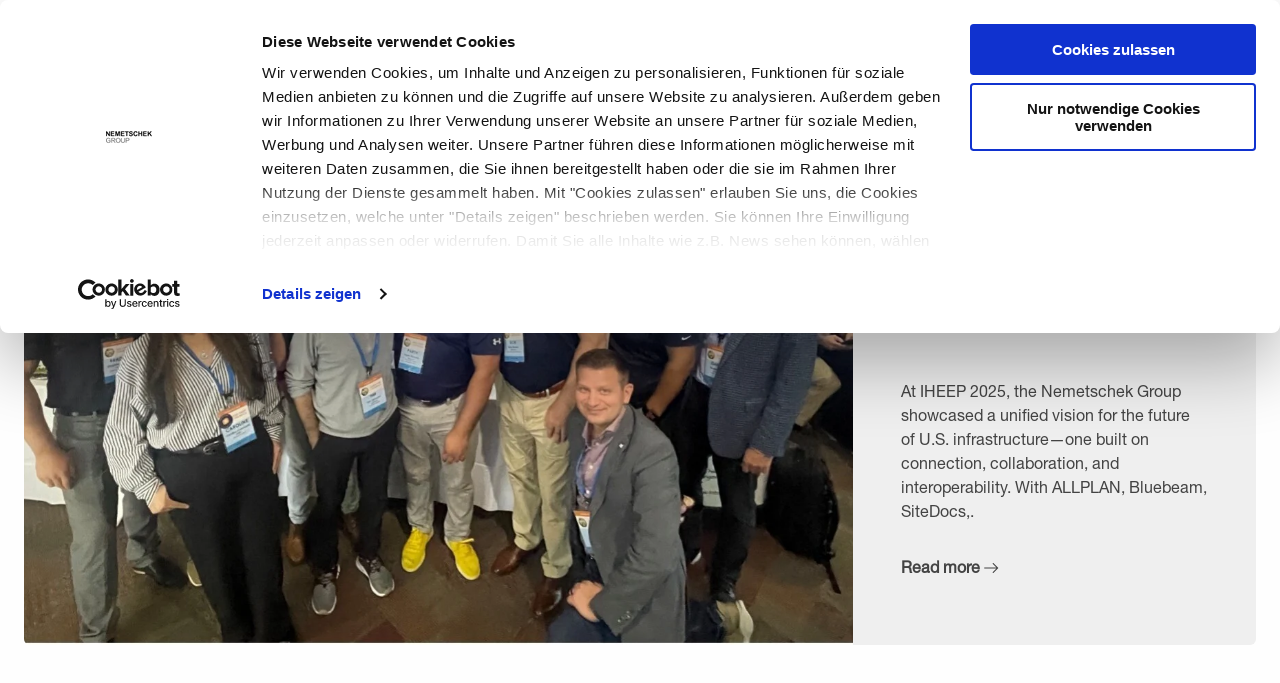

--- FILE ---
content_type: text/html; charset=UTF-8
request_url: https://blog.nemetschek.com/en/topics-and-insights/tag/quality/page/2
body_size: 10537
content:
<!doctype html><html lang="en"><head>
    <meta charset="utf-8">
    <title>Topics &amp; Insights | NEMETSCHEK | Quality (2)</title>
    <link rel="shortcut icon" href="https://blog.nemetschek.com/hubfs/favicon.ico">
    <meta name="description" content="Quality |  (2)">
    <meta name="viewport" content="width=device-width, initial-scale=1">

    <script src="/hs/hsstatic/jquery-libs/static-1.4/jquery/jquery-1.11.2.js"></script>
<script>hsjQuery = window['jQuery'];</script>
    <meta property="og:description" content="Quality |  (2)">
    <meta property="og:title" content="Topics &amp; Insights | NEMETSCHEK | Quality (2)">
    <meta name="twitter:description" content="Quality |  (2)">
    <meta name="twitter:title" content="Topics &amp; Insights | NEMETSCHEK | Quality (2)">

    
<!--  Added by CookieBot integration -->
<script id="Cookiebot" src="https://consent.cookiebot.com/uc.js" data-cbid="cdf21187-8563-4cc4-856f-7fe3d8371105" data-blockingmode="auto" type="text/javascript">
                </script>
<!-- /Added by CookieBot integration -->


    
  <script id="hs-search-input__valid-content-types" type="application/json">
    [
      
        "SITE_PAGE",
      
        "LANDING_PAGE",
      
        "BLOG_POST",
      
        "LISTING_PAGE",
      
        "KNOWLEDGE_ARTICLE",
      
        "HS_CASE_STUDY"
      
    ]
  </script>

    <style>
a.cta_button{-moz-box-sizing:content-box !important;-webkit-box-sizing:content-box !important;box-sizing:content-box !important;vertical-align:middle}.hs-breadcrumb-menu{list-style-type:none;margin:0px 0px 0px 0px;padding:0px 0px 0px 0px}.hs-breadcrumb-menu-item{float:left;padding:10px 0px 10px 10px}.hs-breadcrumb-menu-divider:before{content:'›';padding-left:10px}.hs-featured-image-link{border:0}.hs-featured-image{float:right;margin:0 0 20px 20px;max-width:50%}@media (max-width: 568px){.hs-featured-image{float:none;margin:0;width:100%;max-width:100%}}.hs-screen-reader-text{clip:rect(1px, 1px, 1px, 1px);height:1px;overflow:hidden;position:absolute !important;width:1px}
</style>

<link rel="stylesheet" href="https://blog.nemetschek.com/hubfs/hub_generated/template_assets/1/52535439194/1753253642652/template_main.min.css">
<link rel="stylesheet" href="https://blog.nemetschek.com/hubfs/hub_generated/template_assets/1/133767326097/1753253264105/template__blogheader.min.css">
<link rel="stylesheet" href="https://blog.nemetschek.com/hubfs/hub_generated/template_assets/1/52535439197/1742066278127/template_theme-overrides.min.css">
<link rel="stylesheet" href="https://7052064.fs1.hubspotusercontent-na1.net/hubfs/7052064/hub_generated/module_assets/1/-2712622/1767118786602/module_search_input.min.css">
<link rel="stylesheet" href="https://blog.nemetschek.com/hubfs/hub_generated/module_assets/1/53696408959/1742109643987/module_Blog_banner.min.css">
<link rel="stylesheet" href="https://blog.nemetschek.com/hubfs/hub_generated/module_assets/1/56521561100/1742109657910/module_Blog_CTA_section.min.css">
<link rel="stylesheet" href="https://blog.nemetschek.com/hubfs/hub_generated/module_assets/1/53721809450/1742109650773/module_blog-listings_test.min.css">
<link rel="stylesheet" href="https://blog.nemetschek.com/hubfs/hub_generated/module_assets/1/53709625346/1742109647916/module_blog-pagination_copy.min.css">
<link rel="stylesheet" href="https://blog.nemetschek.com/hubfs/hub_generated/module_assets/1/53712805698/1742109649774/module_About_module.min.css">
<link rel="stylesheet" href="https://blog.nemetschek.com/hubfs/hub_generated/module_assets/1/53709729883/1742109648807/module_Blog_recent_post_copy.min.css">
<!-- Editor Styles -->
<style id="hs_editor_style" type="text/css">
/* HubSpot Non-stacked Media Query Styles */
@media (min-width:768px) {
  .dnd_area_pagination-row-0-vertical-alignment > .row-fluid {
    display: -ms-flexbox !important;
    -ms-flex-direction: row;
    display: flex !important;
    flex-direction: row;
  }
  .dnd_area_pagination-column-1-vertical-alignment {
    display: -ms-flexbox !important;
    -ms-flex-direction: column !important;
    -ms-flex-pack: start !important;
    display: flex !important;
    flex-direction: column !important;
    justify-content: flex-start !important;
  }
  .dnd_area_pagination-column-1-vertical-alignment > div {
    flex-shrink: 0 !important;
  }
}
</style>
    

    
<!--  Added by GoogleTagManager integration -->
<script>
var _hsp = window._hsp = window._hsp || [];
window.dataLayer = window.dataLayer || [];
function gtag(){dataLayer.push(arguments);}

var useGoogleConsentModeV2 = true;
var waitForUpdateMillis = 1000;



var hsLoadGtm = function loadGtm() {
    if(window._hsGtmLoadOnce) {
      return;
    }

    if (useGoogleConsentModeV2) {

      gtag('set','developer_id.dZTQ1Zm',true);

      gtag('consent', 'default', {
      'ad_storage': 'denied',
      'analytics_storage': 'denied',
      'ad_user_data': 'denied',
      'ad_personalization': 'denied',
      'wait_for_update': waitForUpdateMillis
      });

      _hsp.push(['useGoogleConsentModeV2'])
    }

    (function(w,d,s,l,i){w[l]=w[l]||[];w[l].push({'gtm.start':
    new Date().getTime(),event:'gtm.js'});var f=d.getElementsByTagName(s)[0],
    j=d.createElement(s),dl=l!='dataLayer'?'&l='+l:'';j.async=true;j.src=
    'https://www.googletagmanager.com/gtm.js?id='+i+dl;f.parentNode.insertBefore(j,f);
    })(window,document,'script','dataLayer','GTM-TFM72CB');

    window._hsGtmLoadOnce = true;
};

_hsp.push(['addPrivacyConsentListener', function(consent){
  if(consent.allowed || (consent.categories && consent.categories.analytics)){
    hsLoadGtm();
  }
}]);

</script>

<!-- /Added by GoogleTagManager integration -->



<link rel="prev" href="https://blog.nemetschek.com/en/topics-and-insights/tag/quality/page/1">
<link rel="next" href="https://blog.nemetschek.com/en/topics-and-insights/tag/quality/page/3">
<meta property="og:url" content="https://blog.nemetschek.com/en/topics-and-insights/tag/quality">
<meta property="og:type" content="blog">
<meta name="twitter:card" content="summary">
<link rel="alternate" type="application/rss+xml" href="https://blog.nemetschek.com/en/topics-and-insights/rss.xml">
<meta name="twitter:domain" content="blog.nemetschek.com">
<script src="//platform.linkedin.com/in.js" type="text/javascript">
    lang: en_US
</script>

<meta http-equiv="content-language" content="en">







    
    
    
    
    
    
    
<link type="text/css" rel="stylesheet" href="https://blog.nemetschek.com/hubfs/hub_generated/template_assets/1/52542074453/1753253647441/template__blog.css">

    
    
    

  <meta name="generator" content="HubSpot"></head>
  <body>
<!--  Added by GoogleTagManager integration -->
<noscript><iframe src="https://www.googletagmanager.com/ns.html?id=GTM-TFM72CB" height="0" width="0" style="display:none;visibility:hidden"></iframe></noscript>

<!-- /Added by GoogleTagManager integration -->

    <div class="body-wrapper   hs-content-id-57876172631 hs-blog-listing hs-blog-id-52805218625">
      
      <div class="blog-header">
        <div data-global-resource-path="Nemetschek_August2021/templates/partials/header3.html"><div class="head-wrap">
  <header class="header">
    <div class="page-center">
      <div class="header-inner">
        <div id="hs_cos_wrapper_header_logo" class="hs_cos_wrapper hs_cos_wrapper_widget hs_cos_wrapper_type_module widget-type-logo" style="" data-hs-cos-general-type="widget" data-hs-cos-type="module">
  






















  
  <span id="hs_cos_wrapper_header_logo_hs_logo_widget" class="hs_cos_wrapper hs_cos_wrapper_widget hs_cos_wrapper_type_logo" style="" data-hs-cos-general-type="widget" data-hs-cos-type="logo"><a href="https://www.nemetschek.com/en/frontpage" id="hs-link-header_logo_hs_logo_widget" style="border-width:0px;border:0px;"><img src="https://blog.nemetschek.com/hubfs/raw_assets/public/Nemetschek_August2021/images/head-logo.svg" class="hs-image-widget " height="2160" style="height: auto;width:0px;border-width:0px;border:0px;" width="0" alt="Nemetscheck" title="Nemetscheck"></a></span>
</div>
        
          <div id="hs_cos_wrapper_header_menu" class="hs_cos_wrapper hs_cos_wrapper_widget hs_cos_wrapper_type_module widget-type-menu" style="" data-hs-cos-general-type="widget" data-hs-cos-type="module">
<span id="hs_cos_wrapper_header_menu_" class="hs_cos_wrapper hs_cos_wrapper_widget hs_cos_wrapper_type_menu" style="" data-hs-cos-general-type="widget" data-hs-cos-type="menu"><div id="hs_menu_wrapper_header_menu_" class="hs-menu-wrapper active-branch no-flyouts hs-menu-flow-horizontal" role="navigation" data-sitemap-name="default" data-menu-id="68869203113" aria-label="Navigation Menu">
 <ul role="menu">
  <li class="hs-menu-item hs-menu-depth-1" role="none"><a href="https://www.nemetschek.com/en/frontpage" role="menuitem">Home</a></li>
  <li class="hs-menu-item hs-menu-depth-1 hs-item-has-children" role="none"><a href="https://www.nemetschek.com/en/solutions" aria-haspopup="true" aria-expanded="false" role="menuitem">Solutions</a>
   <ul role="menu" class="hs-menu-children-wrapper">
    <li class="hs-menu-item hs-menu-depth-2" role="none"><a href="javascript:;" role="menuitem"></a></li>
    <li class="hs-menu-item hs-menu-depth-2" role="none"><a href="https://www.nemetschek.com/en/solutions" role="menuitem">Solutions</a></li>
    <li class="hs-menu-item hs-menu-depth-2 hs-item-has-children" role="none"><a href="javascript:;" role="menuitem"></a>
     <ul role="menu" class="hs-menu-children-wrapper">
      <li class="hs-menu-item hs-menu-depth-3 hs-item-has-children" role="none"><a href="https://www.nemetschek.com/en/solutions#1" role="menuitem">By Project Category</a>
       <ul role="menu" class="hs-menu-children-wrapper">
        <li class="hs-menu-item hs-menu-depth-4" role="none"><a href="https://www.nemetschek.com/en/solutions/airports-railway-ports" role="menuitem"> Airports, Railway &amp; Ports </a></li>
        <li class="hs-menu-item hs-menu-depth-4" role="none"><a href="https://www.nemetschek.com/en/solutions/offices-commercial-buildings-hotels" role="menuitem"> Offices, Commercial Buildings &amp; Hotels </a></li>
        <li class="hs-menu-item hs-menu-depth-4" role="none"><a href="https://www.nemetschek.com/en/solutions/educational-facilities" role="menuitem"> Educational Facilities </a></li>
        <li class="hs-menu-item hs-menu-depth-4" role="none"><a href="https://www.nemetschek.com/en/solutions/residential-buildings" role="menuitem"> Residential Buildings </a></li>
        <li class="hs-menu-item hs-menu-depth-4" role="none"><a href="https://www.nemetschek.com/en/solutions#1" role="menuitem"> Show all </a></li>
       </ul></li>
      <li class="hs-menu-item hs-menu-depth-3 hs-item-has-children" role="none"><a href="https://www.nemetschek.com/en/solutions#2" role="menuitem">By Segment</a>
       <ul role="menu" class="hs-menu-children-wrapper">
        <li class="hs-menu-item hs-menu-depth-4" role="none"><a href="https://www.nemetschek.com/en/solutions/architecture" role="menuitem"> Architecture </a></li>
        <li class="hs-menu-item hs-menu-depth-4" role="none"><a href="https://www.nemetschek.com/en/solutions/engineering" role="menuitem"> Engineering </a></li>
        <li class="hs-menu-item hs-menu-depth-4" role="none"><a href="https://www.nemetschek.com/en/solutions/construction" role="menuitem"> Construction </a></li>
        <li class="hs-menu-item hs-menu-depth-4" role="none"><a href="https://www.nemetschek.com/en/solutions/manage-operate" role="menuitem"> Manage &amp; Operate </a></li>
        <li class="hs-menu-item hs-menu-depth-4" role="none"><a href="https://www.nemetschek.com/en/brand/maxon" role="menuitem"> Media &amp; Entertainment </a></li>
       </ul></li>
      <li class="hs-menu-item hs-menu-depth-3 hs-item-has-children" role="none"><a href="https://www.nemetschek.com/en/solutions#3" role="menuitem">By Profession</a>
       <ul role="menu" class="hs-menu-children-wrapper">
        <li class="hs-menu-item hs-menu-depth-4" role="none"><a href="https://www.nemetschek.com/en/solutions/architects" role="menuitem"> Architects </a></li>
        <li class="hs-menu-item hs-menu-depth-4" role="none"><a href="https://www.nemetschek.com/en/solutions/bim-manager" role="menuitem"> BIM Manager </a></li>
        <li class="hs-menu-item hs-menu-depth-4" role="none"><a href="https://www.nemetschek.com/en/solutions/bridge-engineer" role="menuitem"> Bridge Engineer </a></li>
        <li class="hs-menu-item hs-menu-depth-4" role="none"><a href="https://www.nemetschek.com/en/solutions#3" role="menuitem"> Show all </a></li>
       </ul></li>
     </ul></li>
   </ul></li>
  <li class="hs-menu-item hs-menu-depth-1 hs-item-has-children" role="none"><a href="https://www.nemetschek.com/en/company/about-us" aria-haspopup="true" aria-expanded="false" role="menuitem">Company</a>
   <ul role="menu" class="hs-menu-children-wrapper">
    <li class="hs-menu-item hs-menu-depth-2" role="none"><a href="javascript:;" role="menuitem"></a></li>
    <li class="hs-menu-item hs-menu-depth-2" role="none"><a href="https://www.nemetschek.com/en/company/about-us" role="menuitem">Company</a></li>
    <li class="hs-menu-item hs-menu-depth-2" role="none"><a href="https://www.nemetschek.com/en/company/about-us" role="menuitem"> About us </a></li>
    <li class="hs-menu-item hs-menu-depth-2" role="none"><a href="https://www.nemetschek.com/en/company/brands" role="menuitem"> Brands </a></li>
    <li class="hs-menu-item hs-menu-depth-2" role="none"><a href="https://www.nemetschek.com/en/responsibility" role="menuitem"> Responsibility </a></li>
    <li class="hs-menu-item hs-menu-depth-2" role="none"><a href="https://www.nemetschek.com/en/nemetschek-foundations" role="menuitem"> Foundations </a></li>
    <li class="hs-menu-item hs-menu-depth-2" role="none"><a href="https://www.nemetschek.com/en/company/career" role="menuitem"> Career </a></li>
    <li class="hs-menu-item hs-menu-depth-2" role="none"><a href="https://www.nemetschek.com/en/company/about-us" role="menuitem"> Standorte </a></li>
    <li class="hs-menu-item hs-menu-depth-2" role="none"><a href="https://www.nemetschek.com/en/company/about-us" role="menuitem"> Ventures </a></li>
   </ul></li>
  <li class="hs-menu-item hs-menu-depth-1 hs-item-has-children" role="none"><a href="https://www.nemetschek.com/en/news-media/newsroom" aria-haspopup="true" aria-expanded="false" role="menuitem">Resources</a>
   <ul role="menu" class="hs-menu-children-wrapper">
    <li class="hs-menu-item hs-menu-depth-2" role="none"><a href="javascript:;" role="menuitem"></a></li>
    <li class="hs-menu-item hs-menu-depth-2" role="none"><a href="https://www.nemetschek.com/en/news-media/newsroom" role="menuitem">Resources</a></li>
    <li class="hs-menu-item hs-menu-depth-2" role="none"><a href="https://blog.nemetschek.com/en/topics-and-insights" role="menuitem"> Blog: Topics &amp; Insights </a></li>
    <li class="hs-menu-item hs-menu-depth-2" role="none"><a href="https://www.nemetschek.com/en/news-media/newsroom/pressreleases" role="menuitem"> Newsroom </a></li>
    <li class="hs-menu-item hs-menu-depth-2" role="none"><a href="https://www.nemetschek.com/en/news-media/events" role="menuitem"> Events </a></li>
    <li class="hs-menu-item hs-menu-depth-2" role="none"><a href="https://www.nemetschek.com/en/news-media/documents" role="menuitem"> Documents </a></li>
    <li class="hs-menu-item hs-menu-depth-2" role="none"><a href="https://www.nemetschek.com/en/images-logos" role="menuitem"> Images &amp; Logos </a></li>
    <li class="hs-menu-item hs-menu-depth-2" role="none"><a href="https://www.nemetschek.com/en/news-media/media-and-presscontacts" role="menuitem"> Contacts </a></li>
    <li class="hs-menu-item hs-menu-depth-2" role="none"><a href="https://www.nemetschek.com/en/topics" role="menuitem"> Key Topics </a></li>
   </ul></li>
  <li class="hs-menu-item hs-menu-depth-1 hs-item-has-children" role="none"><a href="https://ir.nemetschek.com/websites/nemetschek/English/0/investor-relations.html" aria-haspopup="true" aria-expanded="false" role="menuitem">Investor Relations</a>
   <ul role="menu" class="hs-menu-children-wrapper">
    <li class="hs-menu-item hs-menu-depth-2" role="none"><a href="javascript:;" role="menuitem"></a></li>
    <li class="hs-menu-item hs-menu-depth-2" role="none"><a href="https://ir.nemetschek.com/websites/nemetschek/English/0/investor-relations.html" role="menuitem">Investor Relations</a></li>
    <li class="hs-menu-item hs-menu-depth-2" role="none"><a href="https://ir.nemetschek.com/report" role="menuitem"> Annual Report 2021 </a></li>
    <li class="hs-menu-item hs-menu-depth-2" role="none"><a href="https://ir.nemetschek.com/websites/nemetschek/English/100/equity-story.html" role="menuitem"> Equity Story </a></li>
    <li class="hs-menu-item hs-menu-depth-2" role="none"><a href="https://ir.nemetschek.com/websites/nemetschek/English/1000/stock.html" role="menuitem"> Stock </a></li>
    <li class="hs-menu-item hs-menu-depth-2" role="none"><a href="https://ir.nemetschek.com/websites/nemetschek/English/2000/publications.html" role="menuitem"> Publications </a></li>
    <li class="hs-menu-item hs-menu-depth-2" role="none"><a href="https://ir.nemetschek.com/websites/nemetschek/English/3000/financial-calendar.html" role="menuitem"> Financial Calendar </a></li>
    <li class="hs-menu-item hs-menu-depth-2" role="none"><a href="https://ir.nemetschek.com/websites/nemetschek/English/4000/annual-general-meeting.html" role="menuitem"> Annual General Meeting </a></li>
    <li class="hs-menu-item hs-menu-depth-2" role="none"><a href="https://ir.nemetschek.com/websites/nemetschek/English/5000/corporate-governance.html" role="menuitem"> Corporate Governance </a></li>
    <li class="hs-menu-item hs-menu-depth-2" role="none"><a href="https://ir.nemetschek.com/websites/nemetschek/English/9000/ir-contact.html" role="menuitem"> IR Contact </a></li>
   </ul></li>
  <li class="hs-menu-item hs-menu-depth-1 hs-item-has-children" role="none"><a href="https://nemetschek.ad7.dev/de/loesungen/media-entertainment" aria-haspopup="true" aria-expanded="false" role="menuitem">Media &amp; Entertainment</a>
   <ul role="menu" class="hs-menu-children-wrapper">
    <li class="hs-menu-item hs-menu-depth-2" role="none"><a href="javascript:;" role="menuitem"></a></li>
    <li class="hs-menu-item hs-menu-depth-2" role="none"><a href="https://nemetschek.ad7.dev/de/loesungen/media-entertainment" role="menuitem">Media &amp; Entertainment</a></li>
   </ul></li>
  <li class="hs-menu-item hs-menu-depth-1 hs-item-has-children" role="none"><a href="javascript:;" aria-haspopup="true" aria-expanded="false" role="menuitem"></a>
   <ul role="menu" class="hs-menu-children-wrapper">
    <li class="hs-menu-item hs-menu-depth-2" role="none"><a href="https://www.nemetschek.com/de" role="menuitem">Deutsch</a></li>
    <li class="hs-menu-item hs-menu-depth-2" role="none"><a href="https://www.nemetschek.com/en" role="menuitem">English</a></li>
   </ul></li>
 </ul>
</div></span></div>
        

        <div class="header-icons-wrap">
          <a target="_blank" class="icon open--language" data-tool="Language"><i class="icon_language"></i></a>
          <a target="_blank" class="icon open--search" data-tool="Search"><i class="icon_search"></i></a>
          <span href="javascript;" target="_blank" class="icon open--mobile-nav">
            <span class="burger burger--small">
              <svg version="1.1" xmlns="http://www.w3.org/2000/svg" xmlns:xlink="http://www.w3.org/1999/xlink" xmlns:a="http://ns.adobe.com/AdobeSVGViewerExtensions/3.0/" x="0px" y="0px" width="200px" height="200px" viewbox="0 -0 200 200" enable-background="new 0 0 200 200" xml:space="preserve">
                <g class="icon-burger">
                  <line class="icon-burger__line icon-burger__line--top" stroke="#000000" stroke-width="16" x1="0" y1="44.5" x2="200" y2="44.5"></line>
                  <line class="icon-burger__line icon-burger__line--middle" stroke="#000000" stroke-width="16" x1="0" y1="100.5" x2="200" y2="100.5"></line>
                  <line class="icon-burger__line icon-burger__line--bottom" stroke="#000000" stroke-width="16" x1="0" y1="156.5" x2="200" y2="156.5"></line>
                </g>
              </svg>
            </span>
          </span>
        </div>
      </div>
    </div>
    <div class="nav__language">
      <div class="page-center">
        <div class="grid-x grid-padding-x">
          <div class="large-12 cell">
            <div class="nav__language-box">
              <div class="grid-x grid-padding-x">
                <div id="hs_cos_wrapper_header_popup_language_links" class="hs_cos_wrapper hs_cos_wrapper_widget hs_cos_wrapper_type_module widget-type-rich_text" style="" data-hs-cos-general-type="widget" data-hs-cos-type="module"><span id="hs_cos_wrapper_header_popup_language_links_" class="hs_cos_wrapper hs_cos_wrapper_widget hs_cos_wrapper_type_rich_text" style="" data-hs-cos-general-type="widget" data-hs-cos-type="rich_text"><b>Languages</b>
<ul en>
<li class="is-active">
<a href="/">English</a>
</li>                 
<li class="">
<a href="/de-de/themen-und-insights">Deutsch</a>
</li>
</ul></span></div>
                <div class="large-4 cell text-right"></div>
              </div>
            </div>
          </div>
        </div>
      </div>
    </div>
    <div class="nav__search">
      <div class="page-center">
        <div class="grid-x grid-padding-x">
          <div class="large-12 cell">
            <div class="nav__language-box">
              <div class="nav__language-box-inner">
                <div class="grid-x grid-padding-x">
                  <div class="large-10 medium-10 small-10 cell">
                    <label for="addsearch">Search</label>
                    <div class="searchfield-container-outer">
                      <div class="error-search addsearch-searchfield">
                        <div id="hs_cos_wrapper_site_search_mobile" class="hs_cos_wrapper hs_cos_wrapper_widget hs_cos_wrapper_type_module" style="" data-hs-cos-general-type="widget" data-hs-cos-type="module">




  








<div class="hs-search-field">

    <div class="hs-search-field__bar">
      <form data-hs-do-not-collect="true" action="/hs-search-results">
        
        <input type="text" class="hs-search-field__input" name="term" autocomplete="off" aria-label="Search" placeholder="Type in any Term ...">

        
          
            <input type="hidden" name="type" value="SITE_PAGE">
          
        
          
        
          
            <input type="hidden" name="type" value="BLOG_POST">
          
        
          
        
          
        
          
        

        
      </form>
    </div>
    <ul class="hs-search-field__suggestions"></ul>
</div></div>
                        <script>
                          var iconsnode = '<button type="submit" class="search-submit">Search</button>';
                          var list = document.querySelectorAll('.error-search form');
                          var nodeListForEach = function(list, callback) {
                            for (var j = 0; j < list.length; j++) {
                              callback(list[j]);
                            }
                          }
                          nodeListForEach(list, function(cur) {
                            cur.insertAdjacentHTML('beforeend', iconsnode);
                          });
                        </script>
                      </div>

                    </div>
                  </div>
                </div>
              </div>
            </div>
          </div>
        </div>
      </div>
    </div>
  </header>
</div>
<div class="overlay"></div></div>
      </div>
      
      

      


<main id="main-content" class="body-container-wrapper">
  <div class="body-container body-container--blog-index">

    

    
    <div class="listing-main-wrapper">
      <div class="container-fluid">
<div class="row-fluid-wrapper">
<div class="row-fluid">
<div class="span12 widget-span widget-type-cell " style="" data-widget-type="cell" data-x="0" data-w="12">

<div class="row-fluid-wrapper row-depth-1 row-number-1 dnd-section">
<div class="row-fluid ">
<div class="span12 widget-span widget-type-cell dnd-column" style="" data-widget-type="cell" data-x="0" data-w="12">

<div class="row-fluid-wrapper row-depth-1 row-number-2 dnd-row">
<div class="row-fluid ">
<div class="span12 widget-span widget-type-custom_widget dnd-module" style="" data-widget-type="custom_widget" data-x="0" data-w="12">
<div id="hs_cos_wrapper_dnd_area_blog-module-2" class="hs_cos_wrapper hs_cos_wrapper_widget hs_cos_wrapper_type_module" style="" data-hs-cos-general-type="widget" data-hs-cos-type="module">
  
  
  
    
  
  
    <div class="banner-content page-center grid-container" quality>
    
      <div class="grid-x grid-padding-x ">
      
      
        <div class="large-12 cell">
          <div>
          <a href="https://blog.nemetschek.com/en/topics-and-insights/accelerating-public-sector-modernization" clas="hover-effect hoverelem"> 
          <div class="grid-x grid-padding-x ">
        
      
            <div class="large-8 medium-12 cell content-image" style="">
              <div class="content__textimagebg-img">
              
                
                
                  
                
                 
                 <img src="https://blog.nemetschek.com/hubfs/The%20Nemetschek%20Group%20at%20IHEEP%202025.jpg" alt="Accelerating Public Sector Modernization with a Connected Digital Ecosystem">
              
              </div>
              
            </div>
            
            <div class="large-4 medium-12 cell content__textimagebg-text">
              <div class="content__textimagebg-text-inner">
               <p class="post_name">Accelerating Public Sector Modernization with a Connected Digital Ecosystem</p>
                <p class="teaser">At IHEEP 2025, the Nemetschek Group showcased a unified vision for the future of U.S. infrastructure—one built on connection, collaboration, and interoperability. With ALLPLAN, Bluebeam, SiteDocs,.</p>
                <p>
                  <span class="button-arrowright" style="font-weight:bold;">Read more</span>
                </p>
             </div>
            </div>
          
          </div>
          </a>
          </div>
        </div>
      
      </div>
    </div>
</div>

</div><!--end widget-span -->
</div><!--end row-->
</div><!--end row-wrapper -->

<div class="row-fluid-wrapper row-depth-1 row-number-3 dnd-row">
<div class="row-fluid ">
<div class="span12 widget-span widget-type-custom_widget dnd-module" style="" data-widget-type="custom_widget" data-x="0" data-w="12">
<div id="hs_cos_wrapper_dnd_area_blog-module-3" class="hs_cos_wrapper hs_cos_wrapper_widget hs_cos_wrapper_type_module" style="" data-hs-cos-general-type="widget" data-hs-cos-type="module"><div class="cta-content page-center grid-container" style="padding-top:50px;padding-bottom:25px;">
      <div class="grid-x grid-padding-x ">
        <div class="large-12 cell">
          <div class="page-center cta_sec" style="background-color:#efefef;border-radius: 6px;"> 
           <div class="grid-padding-x " style="padding:31px 1rem 40px;text-align:center;">
              
                <p style="text-align: center; font-size: 24px; line-height: 2.5;"><span style="font-family: Helvetica, Arial, sans-serif;">Register For Our Newsletter Today</span></p>
<p style="text-align: center; font-size: 16px;">&nbsp;</p>
<p style="text-align: center; font-size: 16px;"><span style="font-family: Helvetica, Arial, sans-serif;">Stay up-to-date and be the first to know about our latest article releases on Nemetschek Topics &amp; Insights.&nbsp;</span><span style="font-family: Helvetica, Arial, sans-serif;"></span></p>
<p><!--HubSpot Call-to-Action Code --><span class="hs-cta-wrapper" id="hs-cta-wrapper-5a4c042a-715e-4724-83f6-3eddcff67596"><span class="hs-cta-node hs-cta-5a4c042a-715e-4724-83f6-3eddcff67596" id="hs-cta-5a4c042a-715e-4724-83f6-3eddcff67596"><!--[if lte IE 8]><div id="hs-cta-ie-element"></div><![endif]--><a href="https://cta-redirect.hubspot.com/cta/redirect/9311894/5a4c042a-715e-4724-83f6-3eddcff67596"><img class="hs-cta-img" id="hs-cta-img-5a4c042a-715e-4724-83f6-3eddcff67596" style="border-width:0px;margin: 0 auto; display: block; margin-top: 20px; margin-bottom: 20px" src="https://no-cache.hubspot.com/cta/default/9311894/5a4c042a-715e-4724-83f6-3eddcff67596.png" alt="Subscribe" align="middle"></a></span><script charset="utf-8" src="/hs/cta/cta/current.js"></script><script type="text/javascript"> hbspt.cta._relativeUrls=true;hbspt.cta.load(9311894, '5a4c042a-715e-4724-83f6-3eddcff67596', {"useNewLoader":"true","region":"na1"}); </script></span><!-- end HubSpot Call-to-Action Code --></p>
                
           </div>
          </div>
         </div>
        </div>
      </div></div>

</div><!--end widget-span -->
</div><!--end row-->
</div><!--end row-wrapper -->

<div class="row-fluid-wrapper row-depth-1 row-number-4 dnd-row">
<div class="row-fluid ">
<div class="span12 widget-span widget-type-custom_widget dnd-module" style="" data-widget-type="custom_widget" data-x="0" data-w="12">
<div id="hs_cos_wrapper_dnd_area_blog-module-4" class="hs_cos_wrapper hs_cos_wrapper_widget hs_cos_wrapper_type_module" style="" data-hs-cos-general-type="widget" data-hs-cos-type="module">
<section class="content__grid content__grid-images_textcontent content__grid-images_textcontent-brands ">
  <div class="page-center content__grid-filter-outer ">
    <div class="grid-x grid-padding-x">
      <div class="large-12 cell aside">
        <div class="content__grid-aside">
          <div class="content__grid-filter">
            
            
            <div class="filter__container filter_tags">
            
              <a style=" display:inline-block!important;" class="filter_tag" href="https://blog.nemetschek.com/en/topics-and-insights">All</a>
                          
              
              <a style=" display:inline-block!important;" class="filter_tag" href="https://blog.nemetschek.com/en/topics-and-insights/tag/bim">BIM</a>
              
              <a style=" display:inline-block!important;" class="filter_tag" href="https://blog.nemetschek.com/en/topics-and-insights/tag/open-bim">OPEN BIM</a>
              
              <a style=" display:inline-block!important;" class="filter_tag" href="https://blog.nemetschek.com/en/topics-and-insights/tag/architecture">Architecture</a>
              
              <a style=" display:inline-block!important;" class="filter_tag" href="https://blog.nemetschek.com/en/topics-and-insights/tag/architects">Architects</a>
              
              <a style=" display:inline-block!important;" class="filter_tag" href="https://blog.nemetschek.com/en/topics-and-insights/tag/sustainability">Sustainability</a>
              
              <a style=" display:inline-block!important;" class="filter_tag" href="https://blog.nemetschek.com/en/topics-and-insights/tag/cto">CTO</a>
              
              <a style=" display:inline-block!important;" class="filter_tag" href="https://blog.nemetschek.com/en/topics-and-insights/tag/artificial-intelligence">Artificial Intelligence</a>
              
              <a style=" display:inline-block!important;" class="filter_tag" href="https://blog.nemetschek.com/en/topics-and-insights/tag/sustainable-buildings">Sustainable Buildings</a>
              
              <a style=" display:inline-block!important;" class="filter_tag" href="https://blog.nemetschek.com/en/topics-and-insights/tag/engineering">Engineering</a>
              
              <a style=" display:inline-block!important;" class="filter_tag" href="https://blog.nemetschek.com/en/topics-and-insights/tag/project-manager">Project Manager</a>
              
              <a style=" display:inline-block!important;" class="filter_tag" href="https://blog.nemetschek.com/en/topics-and-insights/tag/smart-building">Smart Building</a>
              
              <a style=" display:inline-block!important;" class="filter_tag" href="https://blog.nemetschek.com/en/topics-and-insights/tag/quality">Quality</a>
              
              <a style=" display:inline-block!important;" class="filter_tag" href="https://blog.nemetschek.com/en/topics-and-insights/tag/construction-manager">Construction Manager</a>
              
              <a style=" display:inline-block!important;" class="filter_tag" href="https://blog.nemetschek.com/en/topics-and-insights/tag/innovation">Innovation</a>
              
              <a style=" display:inline-block!important;" class="filter_tag" href="https://blog.nemetschek.com/en/topics-and-insights/tag/offices-commercial-buildings-hotels">Offices, Commercial Buildings &amp; Hotels</a>
              
              <a style=" display:inline-block!important;" class="filter_tag" href="https://blog.nemetschek.com/en/topics-and-insights/tag/asset-owner">Asset Owner</a>
              
              <a style=" display:inline-block!important;" class="filter_tag" href="https://blog.nemetschek.com/en/topics-and-insights/tag/bim-manager">BIM Manager</a>
              
              <a style=" display:inline-block!important;" class="filter_tag" href="https://blog.nemetschek.com/en/topics-and-insights/tag/building-lifecycle-intelligence">Building Lifecycle Intelligence</a>
              
              <a style=" display:inline-block!important;" class="filter_tag" href="https://blog.nemetschek.com/en/topics-and-insights/tag/digital-twin">Digital Twin</a>
              
              <a style=" display:inline-block!important;" class="filter_tag" href="https://blog.nemetschek.com/en/topics-and-insights/tag/general-contractor">General Contractor</a>
              
              <a style=" display:inline-block!important;" class="filter_tag" href="https://blog.nemetschek.com/en/topics-and-insights/tag/cde-manager">CDE Manager</a>
              
              <a style=" display:inline-block!important;" class="filter_tag" href="https://blog.nemetschek.com/en/topics-and-insights/tag/civil-engineer">Civil Engineer</a>
              
              <a style=" display:inline-block!important;" class="filter_tag" href="https://blog.nemetschek.com/en/topics-and-insights/tag/building-operator">Building Operator</a>
              
              <a style=" display:inline-block!important;" class="filter_tag" href="https://blog.nemetschek.com/en/topics-and-insights/tag/residential-buildings">Residential Buildings</a>
              
              <a style=" display:inline-block!important;" class="filter_tag" href="https://blog.nemetschek.com/en/topics-and-insights/tag/asset-manager">Asset Manager</a>
              
              <a style=" display:inline-block!important;" class="filter_tag" href="https://blog.nemetschek.com/en/topics-and-insights/tag/manage-operate">Manage &amp; Operate</a>
              
              <a style=" display:inline-block!important;" class="filter_tag" href="https://blog.nemetschek.com/en/topics-and-insights/tag/virtual-reality">Virtual Reality</a>
              
              <a style=" display:inline-block!important;" class="filter_tag" href="https://blog.nemetschek.com/en/topics-and-insights/tag/data-management">Data Management</a>
              
              <a style=" display:inline-block!important;" class="filter_tag" href="https://blog.nemetschek.com/en/topics-and-insights/tag/interoperability">Interoperability</a>
              
              <a style=" display:inline-block!important;" class="filter_tag" href="https://blog.nemetschek.com/en/topics-and-insights/tag/cad-manager">CAD Manager</a>
              
              <a style=" display:inline-block!important;" class="filter_tag" href="https://blog.nemetschek.com/en/topics-and-insights/tag/designer">Designer</a>
              
              <a style=" display:inline-block!important;" class="filter_tag" href="https://blog.nemetschek.com/en/topics-and-insights/tag/facility-manager">Facility Manager</a>
              
              <a style=" display:inline-block!important;" class="filter_tag" href="https://blog.nemetschek.com/en/topics-and-insights/tag/cad-designer">CAD Designer</a>
              
              <a style=" display:inline-block!important;" class="filter_tag" href="https://blog.nemetschek.com/en/topics-and-insights/tag/healthcare">Healthcare</a>
              
              <a style=" display:inline-block!important;" class="filter_tag" href="https://blog.nemetschek.com/en/topics-and-insights/tag/educational-facilities">Educational Facilities</a>
              
              <a style=" display:inline-block!important;" class="filter_tag" href="https://blog.nemetschek.com/en/topics-and-insights/tag/infrastructure-bridges-tunnels">Infrastructure: Bridges &amp; Tunnels</a>
              
              <a style=" display:inline-block!important;" class="filter_tag" href="https://blog.nemetschek.com/en/topics-and-insights/tag/purchaser">Purchaser</a>
              
              <a style=" display:inline-block!important;" class="filter_tag" href="https://blog.nemetschek.com/en/topics-and-insights/tag/sports-facilities">Sports Facilities</a>
              
              <a style=" display:inline-block!important;" class="filter_tag" href="https://blog.nemetschek.com/en/topics-and-insights/tag/structural-engineer">Structural Engineer</a>
              
              <a style=" display:inline-block!important;" class="filter_tag" href="https://blog.nemetschek.com/en/topics-and-insights/tag/airports-railway-ports">Airports, Railway &amp; Ports</a>
              
              <a style=" display:inline-block!important;" class="filter_tag" href="https://blog.nemetschek.com/en/topics-and-insights/tag/animation">Animation</a>
              
              <a style=" display:inline-block!important;" class="filter_tag" href="https://blog.nemetschek.com/en/topics-and-insights/tag/bridge-engineer">Bridge Engineer</a>
              
              <a style=" display:inline-block!important;" class="filter_tag" href="https://blog.nemetschek.com/en/topics-and-insights/tag/media-entertainment">Media &amp; Entertainment</a>
              
              <a style=" display:inline-block!important;" class="filter_tag" href="https://blog.nemetschek.com/en/topics-and-insights/tag/precaster">Precaster</a>
              
              <a style=" display:inline-block!important;" class="filter_tag" href="https://blog.nemetschek.com/en/topics-and-insights/tag/ai-mindset">AI Mindset</a>
              
              <a style=" display:inline-block!important;" class="filter_tag" href="https://blog.nemetschek.com/en/topics-and-insights/tag/augmented-reality">Augmented Reality</a>
              
              <a style=" display:inline-block!important;" class="filter_tag" href="https://blog.nemetschek.com/en/topics-and-insights/tag/gaming">Gaming</a>
              
              <a style=" display:inline-block!important;" class="filter_tag" href="https://blog.nemetschek.com/en/topics-and-insights/tag/interior-design">Interior Design</a>
              
              <a style=" display:inline-block!important;" class="filter_tag" href="https://blog.nemetschek.com/en/topics-and-insights/tag/mep-engineer">MEP-Engineer</a>
              
              <a style=" display:inline-block!important;" class="filter_tag" href="https://blog.nemetschek.com/en/topics-and-insights/tag/motion-graphics">Motion Graphics</a>
              
              <a style=" display:inline-block!important;" class="filter_tag" href="https://blog.nemetschek.com/en/topics-and-insights/tag/robotics">Robotics</a>
              
              <a style=" display:inline-block!important;" class="filter_tag" href="https://blog.nemetschek.com/en/topics-and-insights/tag/startups">Startups</a>
              
            </div>
            
          </div>
        </div>
      </div>
    </div>
  </div>
</section>

<section class="content__grid content__grid-images_textcontent first_section">
<div class="page-center">


  
  

  
 <section class="content__grid content__grid-images_textcontent">
  <div class="frontpage--topics">
      <div class="grid-x grid-padding-x post_listingss">
           
                  
                  
              
              
              
              
              
              
              

                  <div class="large-4 medium-4 cell blog_card post_show">

                  <div class="views-field views-field-nid">
                    <div class="field-content">
                      <a href="https://blog.nemetschek.com/en/topics-and-insights/ai-in-construction-industry" class="hoverelem">
                       
                        <div class="post-featured-img">
                        <img src="https://blog.nemetschek.com/hubfs/AdobeStock_622785650_169.jpeg" alt="AI and the Construction Industry – A Match Made in Heaven?">
                        </div>
                        
                        <div class="content__grid-images_textcontent_content ">
                          <p class="post-title">AI and the Construction Industry – A Match Made in Heaven?</p>
                          <p class="teaser">AI-based technologies and solutions have the potential to help overcome some of the critical challenges that the AEC/O industry faces.</p>
                          <p>
                            
                            <span class="button-arrowright">Read more</span>
                            

                          </p>
                        </div>
                      </a>
                    </div>
                  </div>
                </div>
                    
             
                  
                  
              
              
              
              
              
              
              

                  <div class="large-4 medium-4 cell blog_card post_show">

                  <div class="views-field views-field-nid">
                    <div class="field-content">
                      <a href="https://blog.nemetschek.com/en/topics-and-insights/prefabrication-sustainability" class="hoverelem">
                       
                        <div class="post-featured-img">
                        <img src="https://blog.nemetschek.com/hubfs/3_Wohquartier%20Wientalterrassen_c_Wolfgang%20Thaler_crop.jpg" alt="Concrete and Sustainability – Not Necessarily Counterparts">
                        </div>
                        
                        <div class="content__grid-images_textcontent_content ">
                          <p class="post-title">Concrete and Sustainability – Not Necessarily Counterparts</p>
                          <p class="teaser">Precast concrete elements paint a very different picture in terms of sustainable production, thermal benefits, and reusability.</p>
                          <p>
                            
                            <span class="button-arrowright">Read more</span>
                            

                          </p>
                        </div>
                      </a>
                    </div>
                  </div>
                </div>
                    
             
                  
                  
              
              
              
              
              
              
              

                  <div class="large-4 medium-4 cell blog_card post_show">

                  <div class="views-field views-field-nid">
                    <div class="field-content">
                      <a href="https://blog.nemetschek.com/en/topics-and-insights/bim-quality" class="hoverelem">
                       
                        <div class="post-featured-img">
                        <img src="https://blog.nemetschek.com/hubfs/AdobeStock_586416434(1)_crop.jpg" alt="BIM Quality – A Cornerstone of Digital Construction Success">
                        </div>
                        
                        <div class="content__grid-images_textcontent_content ">
                          <p class="post-title">BIM Quality – A Cornerstone of Digital Construction Success</p>
                          <p class="teaser">The adoption of Building Information Modeling is increasing - but BIM needs to be done right to lead to successful construction projects.</p>
                          <p>
                            
                            <span class="button-arrowright">Read more</span>
                            

                          </p>
                        </div>
                      </a>
                    </div>
                  </div>
                </div>
                    
             
                  
                  
              
              
              
              
              
              
              

                  <div class="large-4 medium-4 cell blog_card post_show">

                  <div class="views-field views-field-nid">
                    <div class="field-content">
                      <a href="https://blog.nemetschek.com/en/topics-and-insights/next-generation-construction-skills" class="hoverelem">
                       
                        <div class="post-featured-img">
                        <img src="https://blog.nemetschek.com/hubfs/AdobeStock_273678055_crop.jpg" alt="What Are the Next-Generation Construction Skills?">
                        </div>
                        
                        <div class="content__grid-images_textcontent_content ">
                          <p class="post-title">What Are the Next-Generation Construction Skills?</p>
                          <p class="teaser">From 3D intelligence to AI and jobsite logistics, tomorrow’s construction leader needs to be equipped with these skills to thrive in the industry.</p>
                          <p>
                            
                            <span class="button-arrowright">Read more</span>
                            

                          </p>
                        </div>
                      </a>
                    </div>
                  </div>
                </div>
                    
             
                  
                  
              
              
              
              
              
              
              

                  <div class="large-4 medium-4 cell blog_card post_show">

                  <div class="views-field views-field-nid">
                    <div class="field-content">
                      <a href="https://blog.nemetschek.com/en/topics-and-insights/imerso-efficiency" class="hoverelem">
                       
                        <div class="post-featured-img">
                        <img src="https://blog.nemetschek.com/hubfs/Header_Imerso_Crop.jpg" alt="Shaping a More Efficient Construction Industry">
                        </div>
                        
                        <div class="content__grid-images_textcontent_content ">
                          <p class="post-title">Shaping a More Efficient Construction Industry</p>
                          <p class="teaser">The construction industry is resource intense. The combination of industry expertise and innovative startups aim to change that. Here are two examples.</p>
                          <p>
                            
                            <span class="button-arrowright">Read more</span>
                            

                          </p>
                        </div>
                      </a>
                    </div>
                  </div>
                </div>
                    
             
                  
                  
              
              
              
              
              
              
              

                  <div class="large-4 medium-4 cell blog_card post_show">

                  <div class="views-field views-field-nid">
                    <div class="field-content">
                      <a href="https://blog.nemetschek.com/en/topics-and-insights/nemetschek-house-3d-model" class="hoverelem">
                       
                        <div class="post-featured-img">
                        <img src="https://blog.nemetschek.com/hubfs/NEMScan1_crop.png" alt="Nemetschek House Becomes a 3D Model in One Day">
                        </div>
                        
                        <div class="content__grid-images_textcontent_content ">
                          <p class="post-title">Nemetschek House Becomes a 3D Model in One Day</p>
                          <p class="teaser">A real case in the Nemetschek Headquarters shows the benefits of Reconstruct technology for the AEC/O industry – and for the Nemetschek Group itself.</p>
                          <p>
                            
                            <span class="button-arrowright">Read more</span>
                            

                          </p>
                        </div>
                      </a>
                    </div>
                  </div>
                </div>
                    
          
      </div>
    </div>
  </section>
</div>
</section>
</div>

</div><!--end widget-span -->
</div><!--end row-->
</div><!--end row-wrapper -->

</div><!--end widget-span -->
</div><!--end row-->
</div><!--end row-wrapper -->

</div><!--end widget-span -->
</div>
</div>
</div>
    </div>
    


    
    <div class="listing-pagin">
      <div class="container-fluid">
<div class="row-fluid-wrapper">
<div class="row-fluid">
<div class="span12 widget-span widget-type-cell " style="" data-widget-type="cell" data-x="0" data-w="12">

<div class="row-fluid-wrapper row-depth-1 row-number-1 dnd-section dnd_area_pagination-row-0-vertical-alignment">
<div class="row-fluid ">
<div class="span12 widget-span widget-type-cell dnd-column dnd_area_pagination-column-1-vertical-alignment" style="" data-widget-type="cell" data-x="0" data-w="12">

<div class="row-fluid-wrapper row-depth-1 row-number-2 dnd-row">
<div class="row-fluid ">
<div class="span12 widget-span widget-type-custom_widget dnd-module" style="" data-widget-type="custom_widget" data-x="0" data-w="12">
<div id="hs_cos_wrapper_dnd_area_pagination-module-2" class="hs_cos_wrapper hs_cos_wrapper_widget hs_cos_wrapper_type_module" style="" data-hs-cos-general-type="widget" data-hs-cos-type="module">
<ul class="listpaging">
  
  
  

  
  
  
  
  
  
  
  
  
  
  <li>
    <a class="icon icon-paging " aria-label="Go to Page 1" href="https://blog.nemetschek.com/en/topics-and-insights"><i>1</i></a>
  </li>
  
  
  
  
  <li>
    <a class="icon icon-paging active" aria-label="Go to Page 2" aria-current="true" href="https://blog.nemetschek.com/en/topics-and-insights/tag/quality/page/2"><i>2</i></a>
  </li>
  
  
  
  
  <li>
    <a class="icon icon-paging " aria-label="Go to Page 3" href="https://blog.nemetschek.com/en/topics-and-insights/tag/quality/page/3"><i>3</i></a>
  </li>
  
  
  
</ul>
</div>

</div><!--end widget-span -->
</div><!--end row-->
</div><!--end row-wrapper -->

</div><!--end widget-span -->
</div><!--end row-->
</div><!--end row-wrapper -->

</div><!--end widget-span -->
</div>
</div>
</div>
    </div>
    
    <div id="hs_cos_wrapper_social_feed" class="hs_cos_wrapper hs_cos_wrapper_widget hs_cos_wrapper_type_module" style="" data-hs-cos-general-type="widget" data-hs-cos-type="module"><div class="cst-feed-grp">
  <div class="page-center">
    <div class="grid-x grid-padding-x ">
      <div class="xlarge-3 large-4 medium-6 cell content__grid-grid-cell about">
        <div class="content__grid-aside">
                    
          <a href="https://www.nemetschek.com/en/company/about-us" target="_blank" class="hoverelem button-arrowright custom_arrow"><h5>About us <img src="https://blog.nemetschek.com/hubfs/raw_assets/public/Nemetschek_August2021/images/icon-arrow-small.svg"></h5></a>
          
        </div>
<!--         <div class="twitter-feed">
          <a data-cards="hidden"  data-chrome="nofooter noborders " data-tweet-limit="1" class="twitter-timeline" href="https://twitter.com/nemetschekgroup?ref_src=twsrc%5Etfw">Tweets by nemetschekgroup</a>
        </div>
        <script async src="https://platform.twitter.com/widgets.js" charset="utf-8"></script> -->
      </div>
      <div class="xlarge-3 large-4 medium-6 cell content__grid-grid-cell about">
        <div class="content__grid-aside">
          
          <a href="https://www.nemetschek.com/en/responsibility" target="_blank" class=" hoverelem button-arrowright custom_arrow"><h5>Responsibility <img src="https://blog.nemetschek.com/hubfs/raw_assets/public/Nemetschek_August2021/images/icon-arrow-small.svg"></h5></a>
          
        </div>
<!--         <div class="fb-feed">
          <div id="fb-root"></div>
          <script async defer crossorigin="anonymous" src="https://connect.facebook.net/de_DE/sdk.js#xfbml=1&version=v9.0&appId=981465531926584&autoLogAppEvents=1" nonce="2TpyQm01"></script>
          <div class="fb-page" data-href="https://www.facebook.com/nemetschekgroup" data-tabs="timeline" data-width="500" data-height="260" data-small-header="true" data-adapt-container-width="true" data-hide-cover="true" data-show-facepile="true"><blockquote cite="https://www.facebook.com/nemetschekgroup" class="fb-xfbml-parse-ignore"><a href="https://www.facebook.com/nemetschekgroup">Nemetschek Group</a></blockquote></div>
        </div> -->
      </div>

      <div class="xlarge-3 large-4 medium-6 cell content__grid-grid-cell  about">
        <div class="content__grid-aside">
                    
          <a href="https://www.nemetschek.com/en/company/brands" target="_blank" class="hoverelem button-arrowright custom_arrow"><h5>Brands <img src="https://blog.nemetschek.com/hubfs/raw_assets/public/Nemetschek_August2021/images/icon-arrow-small.svg"></h5></a>
          
        </div>

      </div>
      <div class="xlarge-3 large-4 medium-6 cell content__grid-grid-cell about ">
        <div class="content__grid-aside">
                     
          <a href="https://www.nemetschek.com/en/solutions" target="_blank" class="hoverelem button-arrowright custom_arrow"><h5>Solution <img src="https://blog.nemetschek.com/hubfs/raw_assets/public/Nemetschek_August2021/images/icon-arrow-small.svg"> </h5></a>
          
        </div>
    
      </div>

    </div>
  </div>
</div></div>
    
<!--     <div id="hs_cos_wrapper_blog_recent_post" class="hs_cos_wrapper hs_cos_wrapper_widget hs_cos_wrapper_type_module" style="" data-hs-cos-general-type="widget" data-hs-cos-type="module" ><section class="content__grid content__grid-images_textcontent">
  <div class="page-center">
    <div class="grid-x grid-padding-x">
      <div class="large-12 cell aside">
        <div class="content__grid-aside">
          <h5>Topics and Insights</h5>
          <a href="https://blog.nemetschek.com/en/topics-and-insights" class="button-arrowright">See all</a>
        </div>
      </div>
    </div>
  </div>
  <div class="page-center frontpage--topics">
    <div class="grid-x grid-padding-x ">
      
      
      
      
      
      
      <div class="large-4 medium-4 cell">
        <div class="views-field views-field-nid">
          <div class="field-content">
            <a href="https://blog.nemetschek.com/en/topics-and-insights/accelerating-public-sector-modernization" class="hoverelem">
              
              <div class="container">
                <img src="https://9311894.fs1.hubspotusercontent-na1.net/hubfs/9311894/The%20Nemetschek%20Group%20at%20IHEEP%202025.jpg" alt="Accelerating Public Sector Modernization with a Connected Digital Ecosystem">
              </div>
              
              <div class="content__grid-images_textcontent_content">
                <p>Accelerating Public Sector Modernization with a Connected Digital Ecosystem</p>
                <p class="teaser">At IHEEP 2025, the Nemetschek Group demonstrated what a connected, human-centered approach to digital infrastructure can achieve.</p>
                <p>
                  <span class="button-arrowright">Read more</span>
                </p>
              </div>
            </a>
          </div>
        </div>
      </div>
      
      
      
      
      <div class="large-4 medium-4 cell">
        <div class="views-field views-field-nid">
          <div class="field-content">
            <a href="https://blog.nemetschek.com/en/topics-and-insights/digital-twins-for-smart-offices" class="hoverelem">
              
              <div class="container">
                <img src="https://9311894.fs1.hubspotusercontent-na1.net/hubfs/9311894/Sisk%20Office_169.png" alt="Digital Twins for Smart Offices: Sisk’s Innovative HQ with dTwin & Spacewell">
              </div>
              
              <div class="content__grid-images_textcontent_content">
                <p>Digital Twins for Smart Offices: Sisk’s Innovative HQ with dTwin & Spacewell</p>
                <p class="teaser">When John Sisk &amp; Son decided to relocate its Dublin headquarters, the company saw an opportunity to rethink the purpose of an office.</p>
                <p>
                  <span class="button-arrowright">Read more</span>
                </p>
              </div>
            </a>
          </div>
        </div>
      </div>
      
      
      
      
      <div class="large-4 medium-4 cell">
        <div class="views-field views-field-nid">
          <div class="field-content">
            <a href="https://blog.nemetschek.com/en/topics-and-insights/skills-shortage-kewazo" class="hoverelem">
              
              <div class="container">
                <img src="https://9311894.fs1.hubspotusercontent-na1.net/hubfs/9311894/kewazo_MTL_highRes-DSC08344_169-1.jpg" alt="Solving the Skills Shortage Through Innovation and Robotics">
              </div>
              
              <div class="content__grid-images_textcontent_content">
                <p>Solving the Skills Shortage Through Innovation and Robotics</p>
                <p class="teaser">With labor shortages putting pressure on the construction industry, robotics and automation are stepping in to empower workers.</p>
                <p>
                  <span class="button-arrowright">Read more</span>
                </p>
              </div>
            </a>
          </div>
        </div>
      </div>
      
      
      
      
      
    </div>
  </div>
</section></div> -->
    
  </div>
</main>


      
      <div data-global-resource-path="Nemetschek_August2021/templates/partials/footer.html"><footer class="footer">
  <div class="page-center">
    <div class="footer-inner">
      <div id="hs_cos_wrapper_company_menu" class="hs_cos_wrapper hs_cos_wrapper_widget hs_cos_wrapper_type_module widget-type-menu" style="" data-hs-cos-general-type="widget" data-hs-cos-type="module">
<span id="hs_cos_wrapper_company_menu_" class="hs_cos_wrapper hs_cos_wrapper_widget hs_cos_wrapper_type_menu" style="" data-hs-cos-general-type="widget" data-hs-cos-type="menu"><div id="hs_menu_wrapper_company_menu_" class="hs-menu-wrapper active-branch no-flyouts hs-menu-flow-horizontal" role="navigation" data-sitemap-name="default" data-menu-id="52545842439" aria-label="Navigation Menu">
 <ul role="menu">
  <li class="hs-menu-item hs-menu-depth-1 hs-item-has-children" role="none"><a href="javascript:;" aria-haspopup="true" aria-expanded="false" role="menuitem">Company</a>
   <ul role="menu" class="hs-menu-children-wrapper">
    <li class="hs-menu-item hs-menu-depth-2" role="none"><a href="https://www.nemetschek.com/en/company/about-us" role="menuitem">About us</a></li>
    <li class="hs-menu-item hs-menu-depth-2" role="none"><a href="https://www.nemetschek.com/en/openbim" role="menuitem">OPEN BIM</a></li>
    <li class="hs-menu-item hs-menu-depth-2" role="none"><a href="https://www.nemetschek.com/en/company/brands" role="menuitem">Brands</a></li>
    <li class="hs-menu-item hs-menu-depth-2" role="none"><a href="https://www.nemetschek.com/en/responsibility" role="menuitem">Responsibility</a></li>
    <li class="hs-menu-item hs-menu-depth-2" role="none"><a href="https://www.nemetschek.com/en/nemetschek-foundations" role="menuitem">Foundations</a></li>
    <li class="hs-menu-item hs-menu-depth-2" role="none"><a href="https://www.nemetschek.com/en/company/career" role="menuitem">Career</a></li>
   </ul></li>
 </ul>
</div></span></div>
      <div id="hs_cos_wrapper_brands_menu" class="hs_cos_wrapper hs_cos_wrapper_widget hs_cos_wrapper_type_module widget-type-menu" style="" data-hs-cos-general-type="widget" data-hs-cos-type="module">
<span id="hs_cos_wrapper_brands_menu_" class="hs_cos_wrapper hs_cos_wrapper_widget hs_cos_wrapper_type_menu" style="" data-hs-cos-general-type="widget" data-hs-cos-type="menu"><div id="hs_menu_wrapper_brands_menu_" class="hs-menu-wrapper active-branch no-flyouts hs-menu-flow-horizontal" role="navigation" data-sitemap-name="default" data-menu-id="153980897290" aria-label="Navigation Menu">
 <ul role="menu">
  <li class="hs-menu-item hs-menu-depth-1 hs-item-has-children" role="none"><a href="javascript:;" aria-haspopup="true" aria-expanded="false" role="menuitem">Brands</a>
   <ul role="menu" class="hs-menu-children-wrapper">
    <li class="hs-menu-item hs-menu-depth-2 hs-item-has-children" role="none"><a href="javascript:;" role="menuitem">a</a>
     <ul role="menu" class="hs-menu-children-wrapper">
      <li class="hs-menu-item hs-menu-depth-3" role="none"><a href="https://www.nemetschek.com/en/brand/allplan" role="menuitem">Allplan</a></li>
      <li class="hs-menu-item hs-menu-depth-3" role="none"><a href="https://www.nemetschek.com/en/brand/bluebeam" role="menuitem">Bluebeam</a></li>
      <li class="hs-menu-item hs-menu-depth-3" role="none"><a href="https://www.nemetschek.com/en/brand/crem-solutions" role="menuitem">Crem Solutions</a></li>
      <li class="hs-menu-item hs-menu-depth-3" role="none"><a href="https://www.nemetschek.com/en/brand/drofus" role="menuitem">dRofus</a></li>
      <li class="hs-menu-item hs-menu-depth-3" role="none"><a href="https://www.nemetschek.com/en/brand/dtwin" role="menuitem">dTwin</a></li>
      <li class="hs-menu-item hs-menu-depth-3" role="none"><a href="https://www.nemetschek.com/en/brand/frilo" role="menuitem">FRILO</a></li>
     </ul></li>
    <li class="hs-menu-item hs-menu-depth-2 hs-item-has-children" role="none"><a href="javascript:;" role="menuitem">b</a>
     <ul role="menu" class="hs-menu-children-wrapper">
      <li class="hs-menu-item hs-menu-depth-3" role="none"><a href="https://www.nemetschek.com/en/brand/graphisoft" role="menuitem">Graphisoft</a></li>
      <li class="hs-menu-item hs-menu-depth-3" role="none"><a href="https://www.nemetschek.com/en/brand/maxon" role="menuitem">Maxon</a></li>
      <li class="hs-menu-item hs-menu-depth-3" role="none"><a href="https://www.nemetschek.com/en/brand/nevaris" role="menuitem">NEVARIS</a></li>
      <li class="hs-menu-item hs-menu-depth-3" role="none"><a href="https://www.nemetschek.com/en/brand/risa" role="menuitem">RISA</a></li>
      <li class="hs-menu-item hs-menu-depth-3" role="none"><a href="https://www.nemetschek.com/en/brand/scia" role="menuitem">SCIA</a></li>
      <li class="hs-menu-item hs-menu-depth-3" role="none"><a href="https://www.nemetschek.com/en/brand/sds2" role="menuitem">SDS2</a></li>
      <li class="hs-menu-item hs-menu-depth-3" role="none"><a href="https://www.nemetschek.com/en/brand/solibri" role="menuitem">Solibri</a></li>
      <li class="hs-menu-item hs-menu-depth-3" role="none"><a href="https://www.nemetschek.com/en/brand/spacewell" role="menuitem">Spacewell</a></li>
      <li class="hs-menu-item hs-menu-depth-3" role="none"><a href="https://www.nemetschek.com/en/brand/vectorworks" role="menuitem">Vectorworks</a></li>
     </ul></li>
    <li class="hs-menu-item hs-menu-depth-2" role="none"><a href="javascript:;" role="menuitem">Show all</a></li>
   </ul></li>
 </ul>
</div></span></div>
      <div class="contact-wrapper">
        <div id="hs_cos_wrapper_contact_menu" class="hs_cos_wrapper hs_cos_wrapper_widget hs_cos_wrapper_type_module widget-type-menu" style="" data-hs-cos-general-type="widget" data-hs-cos-type="module">
<span id="hs_cos_wrapper_contact_menu_" class="hs_cos_wrapper hs_cos_wrapper_widget hs_cos_wrapper_type_menu" style="" data-hs-cos-general-type="widget" data-hs-cos-type="menu"><div id="hs_menu_wrapper_contact_menu_" class="hs-menu-wrapper active-branch no-flyouts hs-menu-flow-horizontal" role="navigation" data-sitemap-name="default" data-menu-id="52542556278" aria-label="Navigation Menu">
 <ul role="menu">
  <li class="hs-menu-item hs-menu-depth-1 hs-item-has-children" role="none"><a href="javascript:;" aria-haspopup="true" aria-expanded="false" role="menuitem">Contact</a>
   <ul role="menu" class="hs-menu-children-wrapper">
    <li class="hs-menu-item hs-menu-depth-2" role="none"><a href="https://www.nemetschek.com/en/contact" role="menuitem">Contact</a></li>
    <li class="hs-menu-item hs-menu-depth-2" role="none"><a href="https://www.nemetschek.com/en/news-media/media-and-presscontacts" role="menuitem">Media- and Presscontacts</a></li>
    <li class="hs-menu-item hs-menu-depth-2" role="none"><a href="https://ir.nemetschek.com/websites/nemetschek/English/9000/ir-contact.html" role="menuitem">Investor Relations Contact</a></li>
   </ul></li>
 </ul>
</div></span></div>
        <div class="footer__social">
          <b>Social Media</b>
          <div class="hide-text" style="display:none;">
            
          </div>
          <a href="https://de.linkedin.com/company/nemetschekgroup" target="_blank" class="icon"><i class="icon_linkedin"></i></a>
          <div class="hide-text" style="display:none;">
            
          </div>
          <a href="https://www.xing.com/companies/nemetschekag" target="_blank" class="icon"><i class="icon_xing"></i></a>
          <div class="hide-text" style="display:none;">
            
          </div>
          <a href="https://twitter.com/nemetschekgroup?lang=de" target="_blank" class="icon"><i class="icon_twitter"></i></a>
          <div class="hide-text" style="display:none;">
            
          </div>
          <a href="https://www.facebook.com/nemetschekgroup" target="_blank" class="icon"><i class="icon_facebook"></i></a>
          <div class="hide-text" style="display:none;">
            
          </div>
          <a href="https://www.instagram.com/nemetschekgroup/?hl=de" target="_blank" class="icon"><i class="icon_instagram"></i></a>
          <div class="hide-text" style="display:none;">
            
          </div>
          <a href="https://www.youtube.com/channel/UC0GN3s_WjyOhkfRUCzK863g" target="_blank" class="icon"><i class="icon_youtube"></i></a>
        </div>
      </div>
      <div class="lang-imprint-wrapper">
        <div class="lang-imprint-inner">
          <div id="hs_cos_wrapper_language_menu" class="hs_cos_wrapper hs_cos_wrapper_widget hs_cos_wrapper_type_module widget-type-menu" style="" data-hs-cos-general-type="widget" data-hs-cos-type="module">
<span id="hs_cos_wrapper_language_menu_" class="hs_cos_wrapper hs_cos_wrapper_widget hs_cos_wrapper_type_menu" style="" data-hs-cos-general-type="widget" data-hs-cos-type="menu"><div id="hs_menu_wrapper_language_menu_" class="hs-menu-wrapper active-branch no-flyouts hs-menu-flow-horizontal" role="navigation" data-sitemap-name="default" data-menu-id="52545842726" aria-label="Navigation Menu">
 <ul role="menu">
  <li class="hs-menu-item hs-menu-depth-1 hs-item-has-children" role="none"><a href="javascript:;" aria-haspopup="true" aria-expanded="false" role="menuitem">Language</a>
   <ul role="menu" class="hs-menu-children-wrapper">
    <li class="hs-menu-item hs-menu-depth-2" role="none"><a href="https://www.nemetschek.com/de/unternehmen/ueber-uns" role="menuitem">Deutsch</a></li>
    <li class="hs-menu-item hs-menu-depth-2" role="none"><a href="https://www.nemetschek.com/en/company/about-us" role="menuitem">English</a></li>
   </ul></li>
 </ul>
</div></span></div>
          <div id="hs_cos_wrapper_imprint_menu" class="hs_cos_wrapper hs_cos_wrapper_widget hs_cos_wrapper_type_module widget-type-menu" style="" data-hs-cos-general-type="widget" data-hs-cos-type="module">
<span id="hs_cos_wrapper_imprint_menu_" class="hs_cos_wrapper hs_cos_wrapper_widget hs_cos_wrapper_type_menu" style="" data-hs-cos-general-type="widget" data-hs-cos-type="menu"><div id="hs_menu_wrapper_imprint_menu_" class="hs-menu-wrapper active-branch no-flyouts hs-menu-flow-horizontal" role="navigation" data-sitemap-name="default" data-menu-id="52545842757" aria-label="Navigation Menu">
 <ul role="menu">
  <li class="hs-menu-item hs-menu-depth-1 hs-item-has-children" role="none"><a href="javascript:;" aria-haspopup="true" aria-expanded="false" role="menuitem">Imprint</a>
   <ul role="menu" class="hs-menu-children-wrapper">
    <li class="hs-menu-item hs-menu-depth-2" role="none"><a href="javascript:;" role="menuitem">Cookie Settings</a></li>
    <li class="hs-menu-item hs-menu-depth-2" role="none"><a href="https://www.nemetschek.com/en/cookie-notice" role="menuitem">Cookie Notice</a></li>
    <li class="hs-menu-item hs-menu-depth-2" role="none"><a href="https://app.whistle-report.com/report/5b38665f-0b03-4194-871e-d7e56548c208" role="menuitem" target="_blank" rel="noopener">Whistleblowing-System</a></li>
    <li class="hs-menu-item hs-menu-depth-2" role="none"><a href="https://www.nemetschek.com/en/data-privacy-statement" role="menuitem">Data privacy</a></li>
    <li class="hs-menu-item hs-menu-depth-2" role="none"><a href="https://www.nemetschek.com/en/imprint" role="menuitem">Imprint</a></li>
   </ul></li>
 </ul>
</div></span></div>
        </div>
      </div>
    </div>
  </div>
</footer></div>
      
    </div>
    
    
<!-- HubSpot performance collection script -->
<script defer src="/hs/hsstatic/content-cwv-embed/static-1.1293/embed.js"></script>
<script src="https://blog.nemetschek.com/hubfs/hub_generated/template_assets/1/68869681778/1742066284201/template_main_v2.min.js"></script>
<script>
var hsVars = hsVars || {}; hsVars['language'] = 'en';
</script>

<script src="/hs/hsstatic/cos-i18n/static-1.53/bundles/project.js"></script>
<script src="https://7052064.fs1.hubspotusercontent-na1.net/hubfs/7052064/hub_generated/module_assets/1/-2712622/1767118786602/module_search_input.min.js"></script>

<!-- Start of HubSpot Analytics Code -->
<script type="text/javascript">
var _hsq = _hsq || [];
_hsq.push(["setContentType", "listing-page"]);
_hsq.push(["setCanonicalUrl", "https:\/\/blog.nemetschek.com\/en\/topics-and-insights\/tag\/quality"]);
_hsq.push(["setPageId", "57876172631"]);
_hsq.push(["setContentMetadata", {
    "contentPageId": 57876172631,
    "legacyPageId": "57876172631",
    "contentFolderId": null,
    "contentGroupId": 52805218625,
    "abTestId": null,
    "languageVariantId": 57876172631,
    "languageCode": "en",
    
    
}]);
</script>

<script type="text/javascript" id="hs-script-loader" async defer src="/hs/scriptloader/9311894.js"></script>
<!-- End of HubSpot Analytics Code -->


<script type="text/javascript">
var hsVars = {
    render_id: "6be023ab-8800-484b-9592-2b677780cec1",
    ticks: 1767425616232,
    page_id: 57876172631,
    
    content_group_id: 52805218625,
    portal_id: 9311894,
    app_hs_base_url: "https://app.hubspot.com",
    cp_hs_base_url: "https://cp.hubspot.com",
    language: "en",
    analytics_page_type: "listing-page",
    scp_content_type: "",
    
    analytics_page_id: "57876172631",
    category_id: 7,
    folder_id: 0,
    is_hubspot_user: false
}
</script>


<script defer src="/hs/hsstatic/HubspotToolsMenu/static-1.432/js/index.js"></script>


<div id="fb-root"></div>
  <script>(function(d, s, id) {
  var js, fjs = d.getElementsByTagName(s)[0];
  if (d.getElementById(id)) return;
  js = d.createElement(s); js.id = id;
  js.src = "//connect.facebook.net/en_GB/sdk.js#xfbml=1&version=v3.0";
  fjs.parentNode.insertBefore(js, fjs);
 }(document, 'script', 'facebook-jssdk'));</script> <script>!function(d,s,id){var js,fjs=d.getElementsByTagName(s)[0];if(!d.getElementById(id)){js=d.createElement(s);js.id=id;js.src="https://platform.twitter.com/widgets.js";fjs.parentNode.insertBefore(js,fjs);}}(document,"script","twitter-wjs");</script>
 


    
    
    

  
</body></html>

--- FILE ---
content_type: text/css
request_url: https://blog.nemetschek.com/hubfs/hub_generated/template_assets/1/52535439194/1753253642652/template_main.min.css
body_size: 13246
content:
*, *:before, *:after {
  box-sizing: border-box;
}
/*! normalize.css v8.0.1 | MIT License | github.com/necolas/normalize.css */

/* Document
   ========================================================================== */

/**
 * 1. Correct the line height in all browsers.
 * 2. Prevent adjustments of font size after orientation changes in iOS.
 */

html {
  line-height: 1.15; /* 1 */
  -webkit-text-size-adjust: 100%; /* 2 */
}

/* Sections
   ========================================================================== */

/**
 * Remove the margin in all browsers.
 */

body {
  margin: 0;
}

/**
 * Render the `main` element consistently in IE.
 */

main {
  display: block;
}

/**
 * Correct the font size and margin on `h1` elements within `section` and
 * `article` contexts in Chrome, Firefox, and Safari.
 */

h1 {
  font-size: 2em;
  margin: 0.67em 0;
}

/* Grouping content
   ========================================================================== */

/**
 * 1. Add the correct box sizing in Firefox.
 * 2. Show the overflow in Edge and IE.
 */

hr {
  box-sizing: content-box; /* 1 */
  height: 0; /* 1 */
  overflow: visible; /* 2 */
}

/**
 * 1. Correct the inheritance and scaling of font size in all browsers.
 * 2. Correct the odd `em` font sizing in all browsers.
 */

pre {
  font-family: monospace, monospace; /* 1 */
  font-size: 1em; /* 2 */
}

/* Text-level semantics
   ========================================================================== */

/**
 * Remove the gray background on active links in IE 10.
 */

a {
  background-color: transparent;
}

/**
 * 1. Remove the bottom border in Chrome 57-
 * 2. Add the correct text decoration in Chrome, Edge, IE, Opera, and Safari.
 */

abbr[title] {
  border-bottom: none; /* 1 */
  text-decoration: underline; /* 2 */
  text-decoration: underline dotted; /* 2 */
}

/**
 * Add the correct font weight in Chrome, Edge, and Safari.
 */

b,
strong {
  font-weight: bolder;
}

/**
 * 1. Correct the inheritance and scaling of font size in all browsers.
 * 2. Correct the odd `em` font sizing in all browsers.
 */

code,
kbd,
samp {
  font-family: monospace, monospace; /* 1 */
  font-size: 1em; /* 2 */
}

/**
 * Add the correct font size in all browsers.
 */

small {
  font-size: 80%;
}

/**
 * Prevent `sub` and `sup` elements from affecting the line height in
 * all browsers.
 */

sub,
sup {
  font-size: 75%;
  line-height: 0;
  position: relative;
  vertical-align: baseline;
}

sub {
  bottom: -0.25em;
}

sup {
  top: -0.5em;
}

/* Embedded content
   ========================================================================== */

/**
 * Remove the border on images inside links in IE 10.
 */

img {
  border-style: none;
}

/* Forms
   ========================================================================== */

/**
 * 1. Change the font styles in all browsers.
 * 2. Remove the margin in Firefox and Safari.
 */

button,
input,
optgroup,
select,
textarea {
  font-family: inherit; /* 1 */
  font-size: 100%; /* 1 */
  line-height: 1.15; /* 1 */
  margin: 0; /* 2 */
}

/**
 * Show the overflow in IE.
 * 1. Show the overflow in Edge.
 */

button,
input { /* 1 */
  overflow: visible;
}

/**
 * Remove the inheritance of text transform in Edge, Firefox, and IE.
 * 1. Remove the inheritance of text transform in Firefox.
 */

button,
select { /* 1 */
  text-transform: none;
}

/**
 * Correct the inability to style clickable types in iOS and Safari.
 */

button,
[type="button"],
[type="reset"],
[type="submit"] {
  -webkit-appearance: button;
}

/**
 * Remove the inner border and padding in Firefox.
 */

button::-moz-focus-inner,
[type="button"]::-moz-focus-inner,
[type="reset"]::-moz-focus-inner,
[type="submit"]::-moz-focus-inner {
  border-style: none;
  padding: 0;
}

/**
 * Restore the focus styles unset by the previous rule.
 */

button:-moz-focusring,
[type="button"]:-moz-focusring,
[type="reset"]:-moz-focusring,
[type="submit"]:-moz-focusring {
  outline: 1px dotted ButtonText;
}

/**
 * Correct the padding in Firefox.
 */

fieldset {
  padding: 0.35em 0.75em 0.625em;
}

/**
 * 1. Correct the text wrapping in Edge and IE.
 * 2. Correct the color inheritance from `fieldset` elements in IE.
 * 3. Remove the padding so developers are not caught out when they zero out
 *    `fieldset` elements in all browsers.
 */

legend {
  box-sizing: border-box; /* 1 */
  color: inherit; /* 2 */
  display: table; /* 1 */
  max-width: 100%; /* 1 */
  padding: 0; /* 3 */
  white-space: normal; /* 1 */
}

/**
 * Add the correct vertical alignment in Chrome, Firefox, and Opera.
 */

progress {
  vertical-align: baseline;
}

/**
 * Remove the default vertical scrollbar in IE 10+.
 */

textarea {
  overflow: auto;
}

/**
 * 1. Add the correct box sizing in IE 10.
 * 2. Remove the padding in IE 10.
 */

[type="checkbox"],
[type="radio"] {
  box-sizing: border-box; /* 1 */
  padding: 0; /* 2 */
}

/**
 * Correct the cursor style of increment and decrement buttons in Chrome.
 */

[type="number"]::-webkit-inner-spin-button,
[type="number"]::-webkit-outer-spin-button {
  height: auto;
}

/**
 * 1. Correct the odd appearance in Chrome and Safari.
 * 2. Correct the outline style in Safari.
 */

[type="search"] {
  -webkit-appearance: textfield; /* 1 */
  outline-offset: -2px; /* 2 */
}

/**
 * Remove the inner padding in Chrome and Safari on macOS.
 */

[type="search"]::-webkit-search-decoration {
  -webkit-appearance: none;
}

/**
 * 1. Correct the inability to style clickable types in iOS and Safari.
 * 2. Change font properties to `inherit` in Safari.
 */

::-webkit-file-upload-button {
  -webkit-appearance: button; /* 1 */
  font: inherit; /* 2 */
}

/* Interactive
   ========================================================================== */

/*
 * Add the correct display in Edge, IE 10+, and Firefox.
 */

details {
  display: block;
}

/*
 * Add the correct display in all browsers.
 */

summary {
  display: list-item;
}

/* Misc
   ========================================================================== */

/**
 * Add the correct display in IE 10+.
 */

template {
  display: none;
}

/**
 * Add the correct display in IE 10.
 */

[hidden] {
  display: none;
}
/* Responsive Grid */

.row-fluid {
    width: 100%;
    *zoom: 1;
}

.row-fluid:before, .row-fluid:after {
    display: table;
    content: "";
}

.row-fluid:after {
    clear: both;
}

.row-fluid [class*="span"] {
    display: block;
    float: left;
    width: 100%;
    min-height: 1px;
    margin-left: 2.127659574%;
    *margin-left: 2.0744680846382977%;
    -webkit-box-sizing: border-box;
    -moz-box-sizing: border-box;
    -ms-box-sizing: border-box;
    box-sizing: border-box;
}

.row-fluid [class*="span"]:first-child {
    margin-left: 0;
}

.row-fluid .span12 {
    width: 99.99999998999999%;
    *width: 99.94680850063828%;
}

.row-fluid .span11 {
    width: 91.489361693%;
    *width: 91.4361702036383%;
}

.row-fluid .span10 {
    width: 82.97872339599999%;
    *width: 82.92553190663828%;
}

.row-fluid .span9 {
    width: 74.468085099%;
    *width: 74.4148936096383%;
}

.row-fluid .span8 {
    width: 65.95744680199999%;
    *width: 65.90425531263828%;
}

.row-fluid .span7 {
    width: 57.446808505%;
    *width: 57.3936170156383%;
}

.row-fluid .span6 {
    width: 48.93617020799999%;
    *width: 48.88297871863829%;
}

.row-fluid .span5 {
    width: 40.425531911%;
    *width: 40.3723404216383%;
}

.row-fluid .span4 {
    width: 31.914893614%;
    *width: 31.8617021246383%;
}

.row-fluid .span3 {
    width: 23.404255317%;
    *width: 23.3510638276383%;
}

.row-fluid .span2 {
    width: 14.89361702%;
    *width: 14.8404255306383%;
}

.row-fluid .span1 {
    width: 6.382978723%;
    *width: 6.329787233638298%;
}

.container-fluid {
    *zoom: 1;
}

.container-fluid:before, .container-fluid:after {
    display: table;
    content: "";
}

.container-fluid:after {
    clear: both;
}

@media (max-width: 767px) {
    .row-fluid {
        width: 100%;
    }

    .row-fluid [class*="span"] {
        display: block;
        float: none;
        width: auto;
        margin-left: 0;
    }
}

@media (min-width: 768px) and (max-width: 1139px) {
    .row-fluid {
        width: 100%;
        *zoom: 1;
    }

    .row-fluid:before, .row-fluid:after {
        display: table;
        content: "";
    }

    .row-fluid:after {
        clear: both;
    }

    .row-fluid [class*="span"] {
        display: block;
        float: left;
        width: 100%;
        min-height: 1px;
        margin-left: 2.762430939%;
        *margin-left: 2.709239449638298%;
        -webkit-box-sizing: border-box;
        -moz-box-sizing: border-box;
        -ms-box-sizing: border-box;
        box-sizing: border-box;
    }

    .row-fluid [class*="span"]:first-child {
        margin-left: 0;
    }

    .row-fluid .span12 {
        width: 99.999999993%;
        *width: 99.9468085036383%;
    }

    .row-fluid .span11 {
        width: 91.436464082%;
        *width: 91.38327259263829%;
    }

    .row-fluid .span10 {
        width: 82.87292817100001%;
        *width: 82.8197366816383%;
    }

    .row-fluid .span9 {
        width: 74.30939226%;
        *width: 74.25620077063829%;
    }

    .row-fluid .span8 {
        width: 65.74585634900001%;
        *width: 65.6926648596383%;
    }

    .row-fluid .span7 {
        width: 57.182320438000005%;
        *width: 57.129128948638304%;
    }

    .row-fluid .span6 {
        width: 48.618784527%;
        *width: 48.5655930376383%;
    }

    .row-fluid .span5 {
        width: 40.055248616%;
        *width: 40.0020571266383%;
    }

    .row-fluid .span4 {
        width: 31.491712705%;
        *width: 31.4385212156383%;
    }

    .row-fluid .span3 {
        width: 22.928176794%;
        *width: 22.874985304638297%;
    }

    .row-fluid .span2 {
        width: 14.364640883%;
        *width: 14.311449393638298%;
    }

    .row-fluid .span1 {
        width: 5.801104972%;
        *width: 5.747913482638298%;
    }
}

@media (min-width: 1280px) {
    .row-fluid {
        width: 100%;
        *zoom: 1;
    }

    .row-fluid:before, .row-fluid:after {
        display: table;
        content: "";
    }

    .row-fluid:after {
        clear: both;
    }

    .row-fluid [class*="span"] {
        display: block;
        float: left;
        width: 100%;
        min-height: 1px;
        margin-left: 2.564102564%;
        *margin-left: 2.510911074638298%;
        -webkit-box-sizing: border-box;
        -moz-box-sizing: border-box;
        -ms-box-sizing: border-box;
        box-sizing: border-box;
    }

    .row-fluid [class*="span"]:first-child {
        margin-left: 0;
    }

    .row-fluid .span12 {
        width: 100%;
        *width: 99.94680851063829%;
    }

    .row-fluid .span11 {
        width: 91.45299145300001%;
        *width: 91.3997999636383%;
    }

    .row-fluid .span10 {
        width: 82.905982906%;
        *width: 82.8527914166383%;
    }

    .row-fluid .span9 {
        width: 74.358974359%;
        *width: 74.30578286963829%;
    }

    .row-fluid .span8 {
        width: 65.81196581200001%;
        *width: 65.7587743226383%;
    }

    .row-fluid .span7 {
        width: 57.264957265%;
        *width: 57.2117657756383%;
    }

    .row-fluid .span6 {
        width: 48.717948718%;
        *width: 48.6647572286383%;
    }

    .row-fluid .span5 {
        width: 40.170940171000005%;
        *width: 40.117748681638304%;
    }

    .row-fluid .span4 {
        width: 31.623931624%;
        *width: 31.5707401346383%;
    }

    .row-fluid .span3 {
        width: 23.076923077%;
        *width: 23.0237315876383%;
    }

    .row-fluid .span2 {
        width: 14.529914530000001%;
        *width: 14.4767230406383%;
    }

    .row-fluid .span1 {
        width: 5.982905983%;
        *width: 5.929714493638298%;
    }
}

/* Clearfix */

.clearfix {
    *zoom: 1;
}

.clearfix:before, .clearfix:after {
    display: table;
    content: "";
}

.clearfix:after {
    clear: both;
}

/* Visibilty Classes */

.hide {
    display: none;
}

.show {
    display: block;
}

.invisible {
    visibility: hidden;
}

.hidden {
    display: none;
    visibility: hidden;
}

/* Responsive Visibilty Classes */

.visible-phone {
    display: none !important;
}

.visible-tablet {
    display: none !important;
}

.hidden-desktop {
    display: none !important;
}

@media (max-width: 767px) {
    .visible-phone {
        display: inherit !important;
    }

    .hidden-phone {
        display: none !important;
    }

    .hidden-desktop {
        display: inherit !important;
    }

    .visible-desktop {
        display: none !important;
    }
}

@media (min-width: 768px) and (max-width: 1139px) {
    .visible-tablet {
        display: inherit !important;
    }

    .hidden-tablet {
        display: none !important;
    }

    .hidden-desktop {
        display: inherit !important;
    }

    .visible-desktop {
        display: none !important ;
    }
}
.content-wrapper {
  margin: 0 auto;
  padding: 0 20px;
}



.dnd-section>.row-fluid, .content-wrapper, .page-center {
  margin: 0 auto;
  padding-right: .625rem;
  padding-left: .625rem;
}

.dnd-section .dnd-column {
  padding: 0 20px;
}
@media (min-width:40em){
  .dnd-section>.row-fluid, .content-wrapper, .page-center {
    padding-right: .625rem;
    padding-left: .625rem;
  }
}
@media (min-width:64em){
  .dnd-section>.row-fluid, .content-wrapper, .page-center {
    padding-right: .75rem;
    padding-left: .75rem;
  }
}

@media (min-width:80em){
  .dnd-section>.row-fluid, .content-wrapper, .page-center {
    padding-right: 1.5rem;
    padding-left: 1.5rem;
  }
}



@media (max-width: 767px) {
  .dnd-section .dnd-column {
    padding: 0;
  }
}
@font-face {
  font-family: "Helvetica Neue Medium";
  src: url(//9311894.fs1.hubspotusercontent-na1.net/hubfs/9311894/raw_assets/public/Nemetschek_August2021/fonts/240c57a0-fdce-440d-9ce3-85e0cb56f470.woff2) format("woff2"), 
    url(//9311894.fs1.hubspotusercontent-na1.net/hubfs/9311894/raw_assets/public/Nemetschek_August2021/fonts/7802e576-2ffa-4f22-a409-534355fbea79.woff) format("woff");
}

@font-face {
  font-family: "Helvetica Neue"; 
  src: url(//9311894.fs1.hubspotusercontent-na1.net/hubfs/9311894/raw_assets/public/Nemetschek_August2021/fonts/08b57253-2e0d-4c12-9c57-107f6c67bc49.woff2) format("woff2"),
    url(//9311894.fs1.hubspotusercontent-na1.net/hubfs/9311894/raw_assets/public/Nemetschek_August2021/fonts/08edde9d-c27b-4731-a27f-d6cd9b01cd06.woff) format("woff");
}









html {
  font-size:16px;
  line-height: 1.15;
  -webkit-text-size-adjust: 100%;
}

body {
  line-height: 1.5;
  background: #fefefe;
  word-break: break-word;
  -webkit-font-smoothing: antialiased;
}

html[lang^="ja"] body,
html[lang^="zh"] body,
html[lang^="ko"] body {
  line-break: strict;
  word-break: break-all;
}

/* Paragraphs */

p {
  font-size: 1rem;
  margin-bottom: 1rem;
  text-rendering: optimizeLegibility;
}

/* Anchors */

a {
  cursor: pointer;
  text-decoration: none;
}

/* Headings */

h1,
h2,
h3,
h4,
h5,
h6 {
  margin: 0 0 1.4rem;
}

/* Lists */

ul,
ol {
  margin: 0 ;
  padding:0;
}

ul ul,
ol ul,
ul ol,
ol ol {
  margin: 0;
  padding:0;
}

ul.no-list {
  list-style: none;
}

/* Code blocks */

code {
  vertical-align: bottom;
}

/* Blockquotes */

blockquote {
  border-left: 2px solid;
  margin: 0 0 1.4rem;
  padding-left: 15px;
}

/* Horizontal rules */

hr {
  background-color: #CCC;
  border: none;
  color: #CCC;
  height: 1px;
}
button,
.button {
  cursor: pointer;
  display: inline-block;
  font-size: 0.92rem;
  text-align: center;
  transition: all 0.15s linear;
  white-space: normal;
}

button:disabled,
.button:disabled {
  background-color: #D0D0D0;
  border-color: #D0D0D0;
  color: #E6E6E6;
}

button:hover,
button:focus,
.button:hover,
.button:focus {
  text-decoration: none;
}

button:active,
.button:active {
  text-decoration: none;
}
/* Form fields */

.hs-form-field {
  margin-bottom: 1.4rem;
}

/* Labels */

form {
  max-width: ;
  font-family: ;
  margin-bottom:20px;    
}

.hs-button,.button {
  font-family:"Helvetica Neue";
  margin: 0;
  cursor: pointer;
  display: inline-block;
  font-weight: normal;
  line-height: 1.15;
  position: relative;
  text-align: center;
  transition: all 0.15s linear;
  background-color: ;
  border-color: ;
  color: ;
  border-radius: 6px;
  border-style: solid;
  border-width: 1px;
  font-size: 16px;
  padding: 18px 104px;
  margin-top: 10px;
  text-decoration: none;
  white-space:normal;
}

.hs-button:hover, .hs-button:focus,.button:hover,.button:focus {
  background-color: ;
  color: ;
}

.hs-button:active {
  background-color: ;
  border-color: ;
}


.hs-form label {
  font-size: 16px;
  color: ;
  display: inline-block;
  float: none;
  width: 100%;
  font-weight: normal;
  text-align: left;
  line-height: 1.8;
  padding-top: 0;
  margin-bottom: 4px;
  font-family: "Helvetica Neue";
  letter-spacing: 0.2px;
}

.hs-error-msgs label {
  margin-top: .5rem;
  color: red !important;
}

.hs-input,input#hs-pwd-widget-password {
  font-family: "Helvetica Neue";
  display: block;
  width: 100%;
  padding: 8px;
  font-size: 20px;
  font-weight: normal;
  line-height: 1.5;
  color: #434343 !important;
  background-color: transparent;
  border: 0px solid transparent;
  box-sizing: border-box;
  transition: box-shadow 0.5s,border-color 0.25s ease-in-out;
  border-radius: 6px;
  box-shadow: none;
  outline: none !important;
  height: 39px;
}
.hs-input:hover,input#hs-pwd-widget-password:hover,
.hs-input:focus,input#hs-pwd-widget-password:focus{
  background-color: #EFEFEF;
}
.hs-input[type=checkbox],
.hs-input[type=radio] {
  cursor: pointer;
  width: auto!important;
  height: auto!important;
  padding: 0;
  margin: 3px 16px 3px 0px;
  line-height: normal;
  border: none;
  float: left!important;
  position: relative;
  top: 3px;
}

/* Help text - legends */

form legend {
  font-size: 0.875rem;
}

/* Inputs */

form fieldset {
  max-width: 100% !important;
}

/* Inputs - checkbox/radio */

form .inputs-list {
  margin: 0;
  padding: 0;
  list-style: none;
}

form .inputs-list > li {
  display: block;
  margin: 0.7rem 0;
}

form .inputs-list input,
form .inputs-list span {
  vertical-align: middle;
}

form input[type=checkbox],
form input[type=radio] {
  cursor: pointer;
  margin-right: 0.35rem;
}

/* Inputs - datepicker */

.hs-dateinput {
  position: relative;
}

.hs-dateinput:before {
  content:'\01F4C5';
  position: absolute;
  right: 10%;
  top: 50%;
  transform: translateY(-50%);
}

.fn-date-picker .pika-table thead th {
  color: #FFF;
}

.fn-date-picker td.is-selected .pika-button {
  border-radius: 0;
  box-shadow: none;
}

.fn-date-picker td .pika-button:hover,
.fn-date-picker td .pika-button:focus {
  border-radius: 0 !important;
  color: #FFF;
}

/* Inputs - file picker */

form input[type=file] {
  background-color: transparent;
  border: initial;
  padding: initial;
}

/* Headings and text */

form .hs-richtext,
form .hs-richtext p {
  font-size: 0.875rem;
  margin: 0 0 1.4rem;
}

form .hs-richtext img {
  max-width: 100% !important;
}

/* GDPR */

/* .legal-consent-container .hs-form-booleancheckbox-display > span,
.legal-consent-container .hs-form-booleancheckbox-display > span p {
  margin-left: 1rem !important;
} */

/* Validation */

.hs-form-required {
  color: #EF6B51;
}

.hs-input.invalid.error {
  border-color: #EF6B51;
}


/* Submit button */


/* Captcha */

.grecaptcha-badge {
  margin: 0;
}


.website-page .button {
  font-family: Roboto,sans-serif;
  margin: 0;
  cursor: pointer;
  display: inline-block;
  font-weight: normal;
  line-height: 1.8;
  position: relative;
  text-align: center;
  transition: all .15s linear;
  background-color: ;
  border-color: ;
  color: ;
  border-radius: 3px;
  border-style: solid;
  border-width: 1px;
  font-size: 16px;
  padding: 1px 6px;
  margin-top: 10px;
  text-decoration: none;
  background-color: rgba(38,72,126,1.0);
  border-color: rgba(38,72,126,1.0);
  border-radius: 3px;
  border-width: 1px;
  color: rgba(255,255,255,1.0);
  padding-left: 6px;
  padding-right: 6px;
  padding-top: 1px;
  padding-bottom: 1px;
}
@media (max-width:767px){
  .hs-button, .button {
    padding: 18px 50px !important;
  }
}


@media (max-width: 479px) {
    
    .hs_recaptcha {
      overflow-y: auto;
    }
    
.hs-form-required {
    color: red;
}       
    
}
/* Table */

table {
  border: 1px solid;
  margin-bottom: 1.4rem;
  overflow-wrap: break-word;
}

/* Table Cells */

th,
td {
  border: 1px solid;
  padding: 0.75rem;
  vertical-align: top;
}

/* Table Header */

thead th,
thead td {
  border-bottom: 2px solid;
  vertical-align: bottom;
}

.footer {
  padding-top: 40px;
}

.footer-inner {
  display: flex;
  flex-flow: row wrap;
  margin-right: -1.5rem;
  margin-left: -1.5rem;
}

.footer-inner>div {
  flex: 0 0 auto;
  width: 25%;
  padding-right: 1.5rem;
  padding-left: 1.5rem;
}

.footer ul {
  padding: 0;
  margin: 0;
  list-style: none;
}

.footer .hs-menu-wrapper>ul>li>a {
  font-weight: bold;
  font-family: "Helvetica Neue";
  padding-bottom: 10px;
  display: block;
  margin-bottom: 5px;
}

.footer .hs-menu-wrapper>ul>li>ul {
  padding-bottom: 26px;
  display: block;
}

.footer .hs-menu-wrapper>ul>li>ul>li {
  margin: 0px;
  padding: 0px;
  display: block;
  padding-bottom: 10px;
}

.footer .hs-menu-wrapper>ul ul li a {
  margin: 0px;
  padding: 0px;
  text-decoration: none;
  display: block;
  line-height: 1.6;
}

div#hs_cos_wrapper_brands_menu .hs-menu-wrapper>ul>li>ul>li.b {
  display: none;
}

.footer div#hs_cos_wrapper_language_menu .hs-menu-wrapper>ul>li>ul>li.selected-language:after {
  content: url('//9311894.fs1.hubspotusercontent-na1.net/hubfs/9311894/raw_assets/public/Nemetschek_August2021/images/icon-checkmark.svg');
    padding-left: 6px;
    vertical-align: middle;
    }

.footer div#hs_cos_wrapper_language_menu .hs-menu-wrapper>ul>li>ul>li>a {
  display: inline-block;
}


div#hs_cos_wrapper_brands_menu .hs-menu-wrapper>ul>li>ul {
  display: inline-block;
}

div#hs_cos_wrapper_brands_menu .hs-menu-wrapper>ul>li>ul>li {
  padding: 0;
}

div#hs_cos_wrapper_brands_menu .hs-menu-wrapper>ul>li>ul>li.show-all {
  padding-bottom: 10px;
}

div#hs_cos_wrapper_brands_menu .hs-menu-wrapper>ul>li>ul>li.show-all>a:after {
  content: url('//9311894.fs1.hubspotusercontent-na1.net/hubfs/9311894/raw_assets/public/Nemetschek_August2021/images/icon-plus.svg');
    padding-left: 6px;
    width: 18px;
    display: inline-block;
    -webkit-transition: all 0.2s ease;
    -moz-transition: all 0.2s ease;
    -ms-transition: all 0.2s ease;
    -o-transition: all 0.2s ease;
    transition: all 0.2s ease;
    vertical-align: middle;
    }

div#hs_cos_wrapper_brands_menu .hs-menu-wrapper>ul>li>ul>li li {
  margin: 0px;
  padding: 0px;
  display: block;
  padding-bottom: 10px;
}

div#hs_cos_wrapper_brands_menu .hs-menu-wrapper>ul>li>ul.active>li.show-all>a {
  display: none;
}

div#hs_cos_wrapper_brands_menu .hs-menu-wrapper>ul>li>ul>li.a>a,
div#hs_cos_wrapper_brands_menu .hs-menu-wrapper>ul>li>ul>li.b>a {
  display: none;
}

.footer__social b {
  font-weight: bold;
  font-family: "Helvetica Neue";
  padding-bottom: 10px;
  display: block;
  margin-bottom: 6px;
}

.footer__social a {
  margin-right: 7px;
  margin-bottom: 7px;
}

.icon i:after {
  position: absolute;
  top: 50%;
  left: 50%;
  transform: translate(-50%, -50%);
  height: 21px;
}

.footer__social a:last-child {
  margin-right: 0;
}

.icon_linkedin:after {
  content: url('//9311894.fs1.hubspotusercontent-na1.net/hubfs/9311894/raw_assets/public/Nemetschek_August2021/images/icon-linkedin.svg');
    }

.icon_xing:after {
  content: url('//9311894.fs1.hubspotusercontent-na1.net/hubfs/9311894/raw_assets/public/Nemetschek_August2021/images/icon-xing.svg');
    }

.icon_twitter:after {
  content: url('//9311894.fs1.hubspotusercontent-na1.net/hubfs/9311894/raw_assets/public/Nemetschek_August2021/images/X_logo_2023_15.svg');
    }

.icon_facebook:after {
  content: url('//9311894.fs1.hubspotusercontent-na1.net/hubfs/9311894/raw_assets/public/Nemetschek_August2021/images/icon-facebook.svg');
    }

.icon_instagram:after {
  content: url('//9311894.fs1.hubspotusercontent-na1.net/hubfs/9311894/raw_assets/public/Nemetschek_August2021/images/icon-instagram.svg');
    }

.icon_youtube:after {
  content: url('//9311894.fs1.hubspotusercontent-na1.net/hubfs/9311894/raw_assets/public/Nemetschek_August2021/images/icon-youtube.svg');
    }

@media (max-width: 1279px) {
  .footer-inner {
    margin-right: -.75rem;
    margin-left: -.75rem;
  }

  .footer-inner>div {
    padding-right: .75rem;
    padding-left: .75rem;
  }  
}

@media (max-width: 1024px) {
  .footer-inner>div {
    padding-right: .625rem;
    padding-left: .625rem;
  }

  .footer-inner {
    margin-right: -.625rem;
    margin-left: -.625rem;
  }

  .footer__social a {
    margin-right: 5px;
    margin-bottom: 7px;
  }

  .footer .hs-menu-wrapper>ul>li>ul>li {
    line-height: 1.6;
  }
}

@media (max-width: 767px) {
  .footer {
    padding-left: 5px;
    padding-right: 5px;
  }
}

@media (max-width: 640px) {
  .footer {
    padding-left: 5px;
    padding-right: 5px;
  }

  .footer-inner>div {
    width: 100%;
    flex: 0 0 auto;
    min-height: 0px;
    min-width: 0px;
  }

  .lang-imprint-inner {
    display: flex;
    flex-flow: row wrap;
    margin-right: -.625rem;
    margin-left: -.625rem;
  }

  div#hs_cos_wrapper_language_menu {
    order: 2;
    flex: 0 0 auto;
    width: 50%;
    padding-right: .625rem;
    padding-left: .625rem;
  }

  div#hs_cos_wrapper_imprint_menu {
    order: 1;
    width: 50%;
    flex: 0 0 auto;
    padding-right: .625rem;
    padding-left: .625rem;
  }

  .footer .hs-menu-wrapper>ul>li>a {
    padding-bottom: 15px;
    display: block;
    font-weight: normal;
    font-family: "Helvetica Neue";
  }

  .footer__social b {
    padding-bottom: 15px;
  }

  .footer__social a {
    margin-right: 6px;
    margin-bottom: 30px;
  }

  .icon {
    width: 48px;
    height: 48px;
    border-top-left-radius: 48px;
    -webkit-border-top-left-radius: 48px;
    -moz-border-radius-topleft: 48px;
    border-top-right-radius: 48px;
    -webkit-border-top-right-radius: 48px;
    -moz-border-radius-topright: 48px;
    border-bottom-left-radius: 48px;
    -webkit-border-bottom-left-radius: 48px;
    -moz-border-radius-bottomleft: 48px;
    border-bottom-right-radius: 48px;
    -webkit-border-bottom-right-radius: 48px;
    -moz-border-radius-bottomright: 48px;
  }

  .icon:before {
    width: 48px;
    height: 48px;
    border-top-left-radius: 48px;
    -webkit-border-top-left-radius: 48px;
    -moz-border-radius-topleft: 48px;
    border-top-right-radius: 48px;
    -webkit-border-top-right-radius: 48px;
    -moz-border-radius-topright: 48px;
    border-bottom-left-radius: 48px;
    -webkit-border-bottom-left-radius: 48px;
    -moz-border-radius-bottomleft: 48px;
    border-bottom-right-radius: 48px;
    -webkit-border-bottom-right-radius: 48px;
    -moz-border-radius-bottomright: 48px;
  }

  div#hs_cos_wrapper_brands_menu .hs-menu-wrapper>ul>li>ul>li li {
    width: 48%;
    display: inline-block !important;
    vertical-align: top;
  }

  div#hs_cos_wrapper_brands_menu .hs-menu-wrapper>ul>li>ul>li.show-all {
    width: 100% !important;
    display: block !important;
    vertical-align: top;
  }

  div#hs_cos_wrapper_brands_menu .hs-menu-wrapper>ul>li>ul>li.show-all>a {
    position: relative;
    background-color: #EFEFEF;
    display: block;
    text-align: center;
    padding: 8px !important;
    padding-left: 0px !important;
    border-top-left-radius: 6px;
    -webkit-border-top-left-radius: 6px;
    -moz-border-radius-topleft: 6px;
    border-top-right-radius: 6px;
    -webkit-border-top-right-radius: 6px;
    -moz-border-radius-topright: 6px;
    border-bottom-left-radius: 6px;
    -webkit-border-bottom-left-radius: 6px;
    -moz-border-radius-bottomleft: 6px;
    border-bottom-right-radius: 6px;
    -webkit-border-bottom-right-radius: 6px;
    -moz-border-radius-bottomright: 6px;
    margin: 0px;
    padding: 10px !important;
    margin-top: 9px;
  }

  div#hs_cos_wrapper_brands_menu .hs-menu-wrapper>ul>li>ul>li.show-all>a:after {
    content: url('//9311894.fs1.hubspotusercontent-na1.net/hubfs/9311894/raw_assets/public/Nemetschek_August2021/images/icon-arrow-small.svg');
      }  

  .footer div#hs_cos_wrapper_company_menu .hs-menu-wrapper>ul>li>ul>li {
    width: 48%;
    display: inline-block !important;
    vertical-align: top;
  }
}
/* Menu and simple menu */
.hs-blog-listing .dnd-section .dnd-column {
  padding: 0;
}

.custom-blog-post-new{
 max-width: 1440px;
 margin: 0 auto;
}

/* .content-bottom {
  position: absolute;
  bottom: 0px;
} */

section.content__grid.content__grid-images_textcontent.content__grid-contact {
    padding-left: 0px;
}

.grid-x>.large-3.cell.aside {
    width: 30%;
}

/* Blog header */

.blog-header {
  background-color: #f8fafc;
  text-align: center;
}

.blog-header__inner {
  margin: 0 auto;
  max-width: 600px;
}

/* Blog header - author listing */

.blog-header__author-avatar {
  border-radius: 50%;
  -webkit-box-shadow: 0 0 12px 0 rgba(0, 0, 0, 0.15);
  box-shadow: 0 0 12px 0 rgba(0, 0, 0, 0.15);
  display: block;
  height: auto;
  margin: 0 auto 1.4rem;
  width: 200px;
}

.blog-header__author-social-links a {
  background-color: #000;
  border-radius: 50%;
  display: inline-block;
  height: 40px;
  margin: 0 5px;
  position: relative;
  width: 40px;
}

.blog-header__author-social-links a:hover,
.blog-header__author-social-links a:focus {
  background-color: #494a52;
}

.blog-header__author-social-links svg {
  fill: #fff;
  height: 15px;
  left: 50%;
  position: absolute;
  top: 50%;
  -webkit-transform: translate(-50%, -50%);
  -ms-transform: translate(-50%, -50%);
  transform: translate(-50%, -50%);
  width: auto;
}

/* Blog header - tag listing */

.blog-index__tag-header {
  -webkit-box-flex: 1;
  -ms-flex: 1 0 100%;
  flex: 1 0 100%;
  padding: 1rem;
}

.blog-index__tag-subtitle {
  font-size: 1.16rem;
  line-height: 1.1;
}

.blog-index__tag-heading {
  border-bottom: 3px solid #d1d6dc;
  padding-bottom: 1rem;
}

/* Blog listing */

.blog-index {
  display: -webkit-box;
  display: -ms-flexbox;
  display: flex;
  -ms-flex-wrap: wrap;
  flex-wrap: wrap;
}

.blog-index::after {
  content: "";
  -webkit-box-flex: 1;
  -ms-flex: auto;
  flex: auto;
}

.blog-index__post {
  -webkit-box-flex: 0;
  -ms-flex: 0 0 100%;
  flex: 0 0 100%;
  padding: 1rem;
}

@media screen and (min-width: 768px) {
  .blog-index__post {
    -webkit-box-flex: 0;
    -ms-flex: 0 0 calc(100% / 2);
    flex: 0 0 calc(100% / 2);
  }
}

@media screen and (min-width: 1000px) {
  .blog-index__post {
    -webkit-box-flex: 0;
    -ms-flex: 0 0 calc(100% / 3);
    flex: 0 0 calc(100% / 3);
  }
}

@media screen and (min-width: 768px) {
  .blog-index__post--large {
    display: -webkit-box;
    display: -ms-flexbox;
    display: flex;
    -webkit-box-flex: 1;
    -ms-flex: 1 0 100%;
    flex: 1 0 100%;
    justify-items: space-between;
  }
}

.blog-index__post.blog-index__post--small {
  display: -webkit-box;
  display: -ms-flexbox;
  display: flex;
}

.blog-index__post-inner-card {
  background: #fff;
  border-radius: 5px;
  display: -webkit-box;
  display: -ms-flexbox;
  display: flex;
  -webkit-box-orient: vertical;
  -webkit-box-direction: normal;
  -ms-flex-flow: column nowrap;
  flex-flow: column nowrap;
  width: 100%;
}

.blog-index__post-image {
  background-position: center center;
  background-repeat: no-repeat;
  background-size: cover;
  border-radius: 5px 5px 0 0;
  display: block;
  padding-bottom: 63%;
}

@media (min-width: 1000px) {
  .full-width .blog-index__post-image {
    min-height: 300px;
    padding-bottom: unset;
  }
}

.blog-index__post-inner-card .blog-index__post-content {
  display: -webkit-box;
  display: -ms-flexbox;
  display: flex;
  -webkit-box-orient: vertical;
  -webkit-box-direction: normal;
  -ms-flex-direction: column;
  flex-direction: column;
  height: 100%;
  padding: 24px 30px 30px 30px;
}

.blog-post__tag-link,
.blog-post__tags {
  font-size: 12px;
  font-weight: 200;
  letter-spacing: 0.01rem;
  text-transform: uppercase;
  -webkit-font-smoothing: antialiased;
  -moz-osx-font-smoothing: grayscale;
}

.blog-post__tag-link:hover {
  text-decoration: none;
}

.blog-index__post-content h2 {
  margin: 0.5rem 0;
}

.blog-index__post-content--small h2 {
  font-size: 18px;
  line-height: 26px;
}

.blog-index__post-content--small h2 a:hover {
  text-decoration: none;
  -webkit-transition: all 0.5s;
  -o-transition: all 0.5s;
  transition: all 0.5s;
}

.blog-post__meta-section {
  -webkit-box-align: end;
  -ms-flex-align: end;
  align-items: flex-end;
  display: -webkit-box;
  display: -ms-flexbox;
  display: flex;
  font-size: 14px;
  -webkit-box-pack: justify;
  -ms-flex-pack: justify;
  justify-content: space-between;
  margin-top: auto;
  padding-top: 30px;
}
.blog-post__meta-section.no-min {
  -webkit-box-pack: end;
  -ms-flex-pack: end;
  justify-content: flex-end;
}

.blog-post__read-more a {
  -webkit-box-align: center;
  -ms-flex-align: center;
  align-items: center;
  display: -webkit-box;
  display: -ms-flexbox;
  display: flex;
}

.blog-post__read-more a:hover {
  text-decoration: none;
}

.read-more__arrow {
  padding-left: 10px;
  position: relative;
  top: 3px;
}

.blog-post__read-more svg {
  height: auto;
  width: 15px;
}

.blog-post__read-more a svg {
  -webkit-transition: all 0.15s linear;
  -o-transition: all 0.15s linear;
  transition: all 0.15s linear;
}

/* Blog listing - sidebar */

@media screen and (min-width: 1000px) {
  .sidebar.full-width .blog-index .blog-index__post,
  .sidebar .full-width .blog-index .blog-index__post {
    -webkit-box-flex: 0;
    -ms-flex: 0 0 100%;
    flex: 0 0 100%;
  }
  .sidebar.two-col .blog-index .blog-index__post,
  .sidebar .two-col .blog-index .blog-index__post {
    -webkit-box-flex: 0;
    -ms-flex: 0 0 calc(100% / 2);
    flex: 0 0 calc(100% / 2);
  }
  .sidebar.three-col .blog-index .blog-index__post,
  .sidebar .three-col .blog-index .blog-index__post {
    -webkit-box-flex: 0;
    -ms-flex: 0 0 calc(100% / 3);
    flex: 0 0 calc(100% / 3);
  }
  .sidebar.four-col .blog-index .blog-index__post,
  .sidebar .four-col .blog-index .blog-index__post {
    -webkit-box-flex: 0;
    -ms-flex: 0 0 calc(100% / 4);
    flex: 0 0 calc(100% / 4);
  }
}

@media screen and (max-width: 999px) {
  .sidebar.two-col .blog-index .blog-index__post,
  .sidebar .two-col .blog-index .blog-index__post {
    -webkit-box-flex: 0;
    -ms-flex: 0 0 100%;
    flex: 0 0 100%;
  }
}

@media screen and (max-width: 768px) {
  .sidebar .blog-index {
    padding: 1rem 0 3.3rem;
  }
  section.content__grid.content__grid-images_textcontent.content__grid-contact {
    padding-left: 0;
  }
  .blog-sidebar {
    padding: 2rem 1rem 0;
  }
}

.blog-sidebar h3 {
  font-size: 21px;
  font-weight: 600;
  line-height: 37px;
  margin-bottom: 20px;
  margin-top: 8px;
}

.blog-sidebar ul {
  background: #fff;
  border-radius: 5px;
  list-style: none;
  padding: 30px;
}

.blog-sidebar ul li {
  border-top: 1px solid #dfddd9;
  font-weight: 600;
  padding: 10px 0;
}

.blog-sidebar ul li:first-child {
  border-top-color: transparent;
  padding-top: 0;
}

.blog-sidebar ul li:last-child {
  padding-bottom: 0;
}

.blog-sidebar a {
  text-decoration: none;
}

.blog-sidebar a:hover {
  text-decoration: none;
}

.blog-sidebar .filter-link-count {
  display: none;
}

.blog-sidebar .filter-expand-link {
  position: relative;
  top: -15px;
  display: block;
  margin-bottom: 25px;
  text-transform: capitalize;
  text-align: center;
}

.blog-sidebar-post-listing ul li {
  display: -webkit-box;
  display: -ms-flexbox;
  display: flex;
  counter-increment: list-number;
}

.blog-sidebar-post-listing li:before {
  -ms-flex-item-align: center;
  -ms-grid-row-align: center;
  align-self: center;
  content: counter(list-number);
  font-size: 36px;
  font-weight: 600;
  padding-right: 22px;
}

.blog-sidebar-post-listing li a {
  -webkit-box-align: center;
  -ms-flex-align: center;
  align-items: center;
  display: -webkit-box;
  display: -ms-flexbox;
  display: flex;
}

/* Blog mobile sidebar */

@media (max-width: 768px) {
  .hs-blog-listing .content-wrapper > .row-fluid {
    display: -webkit-box;
    display: -ms-flexbox;
    display: flex;
    -webkit-box-orient: vertical;
    -webkit-box-direction: normal;
    -ms-flex-direction: column;
    flex-direction: column;
  }

  .hs-blog-listing .span3 {
    -webkit-box-ordinal-group: 2;
    -ms-flex-order: 1;
    order: 1;
  }

  .hs-blog-listing .span9 {
    -webkit-box-ordinal-group: 3;
    -ms-flex-order: 2;
    order: 2;
  }

  .hs-blog-listing .blog-pagination {
    -webkit-box-ordinal-group: 4;
    -ms-flex-order: 3;
    order: 3;
  }

  .blog-sidebar.mobile .blog-sidebar-topic-filter ul,
  .blog-sidebar.mobile .blog-sidebar-post-listing ul {
    display: none;
    opacity: 0;
    -webkit-transition: all 5s;
    -o-transition: all 5s;
    transition: all 5s;
    visibility: hidden;
  }

  .blog-sidebar.mobile .blog-sidebar-topic-filter h3,
  .blog-sidebar.mobile .blog-sidebar-post-listing h3 {
    cursor: pointer;
  }
  .blog-sidebar.mobile .blog-sidebar-topic-filter h3:after,
  .blog-sidebar.mobile .blog-sidebar-post-listing h3:after {
    content: "+";
    padding-left: 6px;
  }

  .blog-sidebar.mobile .blog-sidebar-topic-filter.clicked h3:after,
  .blog-sidebar.mobile .blog-sidebar-post-listing.clicked h3:after {
    content: "-";
    padding-left: 7px;
  }

  .blog-sidebar.mobile .clicked ul {
    display: block;
    opacity: 1;
    -webkit-transition: all 1s;
    -o-transition: all 1s;
    transition: all 1s;
    visibility: visible;
  }
  
  
}

/* Blog pagination */

.blog-pagination {
  -webkit-box-align: center;
  -ms-flex-align: center;
  align-items: center;
  display: -webkit-box;
  display: -ms-flexbox;
  display: flex;
  -webkit-box-pack: center;
  -ms-flex-pack: center;
  justify-content: center;
  text-align: center;
}
.blog-pagination.linked {
  -webkit-box-pack: justify;
  -ms-flex-pack: justify;
  justify-content: space-between;
}
.blog-pagination__link {
  border: 2px solid transparent;
  border-radius: 7px;
  display: -webkit-inline-box;
  display: -ms-inline-flexbox;
  display: inline-flex;
  line-height: 1;
  margin: 0 0.1rem;
  padding: 0.25rem 0.4rem;
  text-decoration: none;
}

.blog-pagination__link--active {
  border: 2px solid #b0c1d4;
}

.blog-pagination__link:hover,
.blog-pagination__link:focus {
  text-decoration: none;
}

.blog-pagination__prev-link,
.blog-pagination__next-link {
  -webkit-box-align: center;
  -ms-flex-align: center;
  align-items: center;
  display: -webkit-inline-box;
  display: -ms-inline-flexbox;
  display: inline-flex;
}

.blog-pagination__prev-link {
  margin-right: 0.25rem;
  text-align: right;
}

.blog-pagination__next-link {
  margin-left: 0.25rem;
  text-align: left;
}

.blog-pagination__link.blog-pagination__prev-link--disabled,
.blog-pagination__link.blog-pagination__next-link--disabled {
  color: #b0c1d4;
  cursor: default;
  pointer-events: none;
}

.blog-pagination__prev-link svg,
.blog-pagination__next-link svg {
  fill: #494a52;
  margin: 0 5px;
}

.blog-pagination__prev-link--disabled svg,
.blog-pagination__next-link--disabled svg {
  fill: #b0c1d4;
}

.blog-pagination__number-link:hover,
.blog-pagination__number-link:focus {
  border: 2px solid #b0c1d4;
}

/* Blog post */

.post-featured-image {
  background-position: center center;
  background-size: cover;
  border-radius: 5px;
  margin-bottom: -110px;
  margin-top: 40px;
  min-height: 300px;
}

.blog-post {
  background: #fff;
  border-radius: 5px;
  margin: 0 auto;
  max-width: 960px;
  padding: 84px 100px 80px 100px;
  position: relative;
  width: 90%;
}

.blog-post.no-image {
  margin-top: 50px;
}

.blog-post__title {
  font-size: 32px;
  font-weight: 600;
  line-height: 1.25;
}

.blog-post__meta {
  margin: 1rem 0;
}

.blog-post__meta a {
  text-decoration: none;
}

.blog-post__timestamp {
  display: inline-block;
}

.blog-post__tags svg {
  height: auto;
  margin-right: 10px;
  width: 15px;
}

.blog-post__links-container {
  -webkit-box-align: center;
  -ms-flex-align: center;
  align-items: center;
  display: -webkit-box;
  display: -ms-flexbox;
  display: flex;
  -webkit-box-pack: justify;
  -ms-flex-pack: justify;
  justify-content: space-between;
  padding: 26px 0;
}

@media (max-width: 768px) {
  .blog-post__links-container {
    -webkit-box-align: start;
    -ms-flex-align: start;
    align-items: start;
    -webkit-box-orient: vertical;
    -webkit-box-direction: normal;
    -ms-flex-direction: column;
    flex-direction: column;
  }
  .hs-blog-social-share {
    height: 0 !important;
  }
  .hs-blog-social-share-list {
    padding-top: 20px;
  }
}

.hs-blog-social-share .hs-blog-social-share-item-linkedin {
  margin-top: -7px;
}

.blog-post__back-to-blog,
.blog-post__back-to-blog:hover {
  text-decoration: none;
}

.blog-post__back-to-blog svg {
  margin-right: 10px;
  position: relative;
  top: 6px;
  -webkit-transition: all 0.15s linear;
  -o-transition: all 0.15s linear;
  transition: all 0.15s linear;
  width: 20px;
}

@media (max-width: 768px) {
  .blog-post img {
    float: none !important;
    width: 100% !important;
  }

  .blog-post {
    width: 90%;
    padding: 30px;
  }

  .blog-post h1 {
    font-size: 1.6rem;
  }
}

/* Blog related posts */

.blog-related-posts {
  margin-top: 3rem;
  padding: 2rem 0;
}

.blog-related-posts h2 {
  text-align: center;
}

.blog-related-posts__list {
  display: -webkit-box;
  display: -ms-flexbox;
  display: flex;
  -ms-flex-wrap: wrap;
  flex-wrap: wrap;
}

.blog-related-posts .blog-index__post-content h2 {
  text-align: left;
}

.blog-related-posts .blog-post__meta-section {
  -webkit-box-pack: end;
  -ms-flex-pack: end;
  justify-content: flex-end;
}

.blog-related-posts__image {
  background-position: center center;
  background-repeat: no-repeat;
  background-size: cover;
  height: auto;
  max-width: 100%;
  padding-bottom: 63%;
}

.blog-related-posts__title {
  margin: 1rem 0 0.5rem;
}

.blog-related-posts__title a {
  color: #494a52;
}

/* Blog comments */

.blog-comments {
  margin: 0 auto;
  max-width: 100%;
}

.blog-comments form {
  max-width: 100%;
  padding-top: 2em;
}



.comment.depth-0:first-child {
  margin-top: 2em;
}

.comment.depth-1 {
  padding-left: 2em;
  padding-top: 1em;
  margin-top: 1em;
}

.blog-comments .comment-reply-to {
  border: 0 none;
}

.blog-comments .comment-reply-to:hover,
.blog-comments .comment-reply-to:focus {
  background-color: transparent;
  text-decoration: underline;
}

/* Subscription section */

.subscription-form {
  display: block;
  margin: 0!important;
  padding: 0!important;
  text-align: left;
  width:90%!important;
}

@media (max-width: 768px) {
  .subscription-form {
    width: 85%;
  }
}

.subscription-form label {
  text-align: left;
}

article, aside, details, figcaption, figure, footer, header, hgroup, main, menu, nav, section, summary {
  display: block;
}

section {
  padding-bottom: 3rem;
}

.align-bottom {
  align-items: flex-end;
}

.large-order-1 {
  order: 1;
}

.grid-x>.large-3 {
  width: 25%;
}

.content__herolsider .cell {
  position: relative;
}

.large-order-2 {
  order: 2;
}

.grid-x>.large-9 {
  width: 75%;
}

a.button-arrowleft {
  color: #434343;
  margin: 0px;
  position: relative;
}

.button-arrowleft:before {
  content: url('//9311894.fs1.hubspotusercontent-na1.net/hubfs/9311894/raw_assets/public/Nemetschek_August2021/images/icon-arrow-left-small.svg');
    padding-right: 6px;
    -webkit-transition: all 0.2s ease;
    -moz-transition: all 0.2s ease;
    -ms-transition: all 0.2s ease;
    -o-transition: all 0.2s ease;
    transition: all 0.2s ease;
    display: inline-block;
    width: 22px;
    }

.content__herolsider h1 {
  margin: 0px;
  font-weight: normal;
  padding: 0px;
  -webkit-font-smoothing: antialiased;
  -moz-osx-font-smoothing: grayscale;
  color: inherit;
  text-rendering: optimizeLegibility;
  font-family: 'Helvetica Neue';
  font-size: 24px;
  line-height: 32px;
  letter-spacing: 0.3px;
  padding-bottom: 13px;
  padding-top: 10px;
}

section p {
  margin-bottom: 1rem;
  line-height: 1.6;
  text-rendering: optimizeLegibility;
}

.content__herolsider .button-arrowleft-dot {
  display: none;
}

.slick-slider {
  display: block;
  box-sizing: border-box;
  -webkit-touch-callout: none;
  -webkit-user-select: none;
  -khtml-user-select: none;
  -moz-user-select: none;
  -ms-user-select: none;
  user-select: none;
  -ms-touch-action: pan-y;
  touch-action: pan-y;
  -webkit-tap-highlight-color: transparent;
}

.slick-initialized {
  visibility: visible !important;
}

.content__herolsider-image {
  position: relative;
  visibility: hidden;
  margin-bottom:0px!important;
}

.slick-list {
  position: relative;
  overflow: hidden;
  display: block;
  margin: 0;
  padding: 0;
}

.slick-slider .slick-track, .slick-slider .slick-list {
  -webkit-transform: translate3d(0, 0, 0);
  -moz-transform: translate3d(0, 0, 0);
  -ms-transform: translate3d(0, 0, 0);
  -o-transform: translate3d(0, 0, 0);
  transform: translate3d(0, 0, 0);
}

.slick-track {
  position: relative;
  left: 0;
  top: 0;
  display: block;
  margin-left: auto;
  margin-right: auto;
  width: 100%;
}

.slick-list .slick-track:before,
.slick-list .slick-track:after {
  content: "";
  clear: both;
  display: block;
}

.slick-slide {
  float: left;
  height: 100%;
  min-height: 1px;
  width: 100%;
}

.slick-slide img {
  display: block;
}

.content__herolsider-image img {
  width: 100%;
}

body .article__quote, body .article__imageslider, body .article__text, .page-node-bundle-article .article__quote, .page-node-bundle-article .article__imageslider, .page-node-bundle-article .article__text {
  padding-bottom: 2rem;
}

.content__grid-contact {
  font-size: 14px;
  line-height: 20px;
  padding-bottom: 40px;
}

body .content__grid-contact, .page-node-bundle-article .content__grid-contact {
  padding-top: 3rem;
}

.grid-x>.large-7 {
  width: 58.3333333333%;
}

.article__text ul {
  list-style-position: outside;
  line-height: 1.6;
  list-style-type: disc;
  margin: 0px;
  margin-left: 20px;
  padding-left: 0;
}

.article__text img {
  width: 100%;
}

.article__text p {
  font-size: 20px;
  line-height: 28px;
  letter-spacing: 0.5px;
}

.article__text-mnd p {
  margin-bottom: 2em;
}
.blog-body p{
margin-top:0;
}

.content__grid-images_textcontent .cell {
  position: relative;
}

.content__grid>div>div>.cell:not(.aside):not(.text-center) {
  padding-bottom: 3rem;
}

.content__grid-aside {
  padding-bottom: 20px;
}

.content__grid-aside h5 {
  margin: 0px;
  font-weight: normal;
  padding: 0px;
  -webkit-font-smoothing: antialiased;
  -moz-osx-font-smoothing: grayscale;
  font-family: 'Helvetica Neue';
  font-size: 24px;
  line-height: 32px;
  letter-spacing: 0.3px;
  display: inline-block;
  padding-right: 24px;
  padding-bottom: 12px;
}

.content__grid-aside p {
  margin-bottom: 0px;
  margin-top: 0;
}

.content__grid-aside a {
  margin: 0px;
  position: relative;
  color: #434343 !important;
  display: inline-block ;
  padding-bottom: 5px;
  line-height: 22.4px;
}

.button-arrowright:after {
  content: url('//9311894.fs1.hubspotusercontent-na1.net/hubfs/9311894/raw_assets/public/Nemetschek_August2021/images/icon-arrow-small.svg');
    padding-left: 4px;
    -webkit-transition: all 0.2s ease;
    -moz-transition: all 0.2s ease;
    -ms-transition: all 0.2s ease;
    -o-transition: all 0.2s ease;
    transition: all 0.2s ease;
    vertical-align: middle;
    }

.content__grid-textcontent_content {
  background-color: #EFEFEF;
  padding: 16px;
  border-top-left-radius: 6px;
  -webkit-border-top-left-radius: 6px;
  -moz-border-radius-topleft: 6px;
  border-top-right-radius: 6px;
  -webkit-border-top-right-radius: 6px;
  -moz-border-radius-topright: 6px;
  border-bottom-left-radius: 6px;
  -webkit-border-bottom-left-radius: 6px;
  -moz-border-radius-bottomleft: 6px;
  border-bottom-right-radius: 6px;
  -webkit-border-bottom-right-radius: 6px;
  -moz-border-radius-bottomright: 6px;
}

.content__grid-contact .content__grid-textcontent_content {
  margin-bottom: 3rem;
}

.content__grid-contact .smallcell {
  padding-bottom: 20px;
}

.smallcell .cell {
  padding-right: .5rem;
  padding-left: .5rem;
}

.content__grid-contact-img {
  overflow: hidden;
  border-top-left-radius: 75px;
  -webkit-border-top-left-radius: 75px;
  -moz-border-radius-topleft: 75px;
  border-top-right-radius: 75px;
  -webkit-border-top-right-radius: 75px;
  -moz-border-radius-topright: 75px;
  border-bottom-left-radius: 75px;
  -webkit-border-bottom-left-radius: 75px;
  -moz-border-radius-bottomleft: 75px;
  border-bottom-right-radius: 75px;
  -webkit-border-bottom-right-radius: 75px;
  -moz-border-radius-bottomright: 75px;
  background-position: center center;
  width: 75px;
  height: 75px;
  margin-bottom: 0px;
  background-size: cover;
}

.grid-x>.large-8 {
  width: 66.6666666667%;
}

.content__grid-textcontent_content p:last-child {
  margin-bottom: 0px;
}

.content__grid-contact a {
  display: block;
  padding-bottom: 5px;
  line-height: 22.4px;
  font-size: 14px;
  font-family: 'Helvetica Neue';
}

span.external-before:before, a.external-before:before {
  padding-right: 10px;
  padding-left: 0px;
  content: url('//9311894.fs1.hubspotusercontent-na1.net/hubfs/9311894/raw_assets/public/Nemetschek_August2021/images/icon-external-link.svg');
    display: inline-block;
    }

.smallcell {
  padding-left: 1rem;
  padding-right: 1rem;
}

.hs-blog-listing .first_section {
  padding-top: 27px;
  padding-bottom: 0px;
}

div#hs_cos_wrapper_blog_top_menu {
  display: flex;
  flex-flow: row wrap;
  align-items: center;
  margin-right: -1.5rem;
  margin-left: -1.5rem;
}

div#hs_cos_wrapper_blog_top_menu #hs_cos_wrapper_blog_top_menu_ {
  flex: 0 0 auto;
  width: 66.6666666667%;
  padding-right: 1.5rem;
  padding-left: 1.5rem;
  position: relative;
}

div#hs_cos_wrapper_blog_top_menu .hs-menu-wrapper {
  padding-bottom: 20px;
}

div#hs_cos_wrapper_blog_top_menu .hs-menu-wrapper ul {
  list-style-position: outside;
  line-height: 1.6;
  margin: 0px;
  padding: 0px;
  list-style-type: none;
  white-space: nowrap;
  overflow-x: auto;
  scrollbar-width: none;
  -ms-overflow-style: none;
}

div#hs_cos_wrapper_blog_top_menu .hs-menu-wrapper ul li {
  padding-right: 32px;
  display: inline-block;
}

div#hs_cos_wrapper_blog_top_menu .hs-menu-wrapper ul li h5 {
  margin: 0px;
  font-weight: normal;
  padding: 0px;
  -webkit-font-smoothing: antialiased;
  -moz-osx-font-smoothing: grayscale;
  font-family: 'Helvetica Neue';
  font-size: 24px;
  line-height: 32px;
  letter-spacing: 0.3px;
  display: inline-block;
  padding-right: 0;
  padding-bottom: 12px;
}

div#hs_cos_wrapper_blog_top_menu .hs-menu-wrapper ul li h5 a {
  color: #434343 !important;
  display: inline-block !important;
  opacity: 0.5;
}

div#hs_cos_wrapper_blog_top_menu .hs-menu-wrapper ul li.active h5 a {
  opacity: 1;
}

div#hs_cos_wrapper_blog_top_menu .hs-menu-wrapper ul li:hover h5 a {
  opacity: 1;
}

.listing-main-wrapper .dnd-section {
  padding: 0;
}

.listing-main-wrapper .dnd-section>.row-fluid {
  max-width: none !important;
  padding: 0;
  margin: 0;
}

.content__grid-images_textcontent-brands {
  padding-bottom: 0px;
  padding-top:50px;
}

.listing-main-wrapper .content__grid-images_textcontent.first_section {
  padding-bottom: 3rem;
}

div.filter__container {
  padding-top: 18px;
}

.content__grid-aside a {
  color: #434343 !important;
  display: inline-block ;
}

div.filter__container a {
  display: inline-block;
  border: 1px solid #b6b6b6;
  border-top-left-radius: 8px;
  -webkit-border-top-left-radius: 8px;
  -moz-border-radius-topleft: 8px;
  border-top-right-radius: 8px;
  -webkit-border-top-right-radius: 8px;
  -moz-border-radius-topright: 8px;
  border-bottom-left-radius: 8px;
  -webkit-border-bottom-left-radius: 8px;
  -moz-border-radius-bottomleft: 8px;
  border-bottom-right-radius: 8px;
  -webkit-border-bottom-right-radius: 8px;
  -moz-border-radius-bottomright: 8px;
  font-size: 16px;
  line-height: 22px;
  letter-spacing: 0.5px;
  padding: 5px;
  padding-left: 8px;
  padding-right: 8px;
  margin-right: 8px;
  cursor: pointer;
}
.image__tags .filter__container a{
background-color: rgba(0,0,0,0.35);
}
.news_newsroom {
  padding-bottom: 3rem;
}

.show-for-small-only {
  display: none;
}

.grid-x>.xlarge-2 {
  width: 16.6666666667%;
}

.grid-x>.xlarge-6 {
  width: 50%;
}

.hs-blog-listing h6 {
  text-rendering: optimizeLegibility;
  font-style: normal;
  margin: 0px;
  font-weight: normal;
  padding: 0px;
  -webkit-font-smoothing: antialiased;
  -moz-osx-font-smoothing: grayscale;
  font-family: 'Helvetica Neue';
  font-size: 20px;
  line-height: 28px;
  letter-spacing: 0.3px;
}

.hs-blog-listing h6 p {
  margin-bottom: 1rem;
  font-size: inherit;
  line-height: 1.6;
  text-rendering: optimizeLegibility;
  margin-top: 0;
}

.news_newsroom p.teaser {
  margin-top: 0;
  font-size: 14px;
  line-height: 20px;
}

.xlarge-3.large-3.medium-4.cell.hide-for-small-only>div {
  position: relative;
}

.content__grid-images_textcontent img {
  border-top-left-radius: 6px;
  -webkit-border-top-left-radius: 6px;
  -moz-border-radius-topleft: 6px;
  border-top-right-radius: 6px;
  -webkit-border-top-right-radius: 6px;
  -moz-border-radius-topright: 6px;
  border-bottom-left-radius: 0px;
  -webkit-border-bottom-left-radius: 0px;
  -moz-border-radius-bottomleft: 0px;
  border-bottom-right-radius: 0px;
  -webkit-border-bottom-right-radius: 0px;
  -moz-border-radius-bottomright: 0px;
  width: 100%;
}

.content__grid-images_textcontent a.round img {
  border-top-left-radius: 6px;
  -webkit-border-top-left-radius: 6px;
  -moz-border-radius-topleft: 6px;
  border-top-right-radius: 6px;
  -webkit-border-top-right-radius: 6px;
  -moz-border-radius-topright: 6px;
  border-bottom-left-radius: 6px;
  -webkit-border-bottom-left-radius: 6px;
  -moz-border-radius-bottomleft: 6px;
  border-bottom-right-radius: 6px;
  -webkit-border-bottom-right-radius: 6px;
  -moz-border-radius-bottomright: 6px;
}

.news_newsroom:hover a.hoverelem:after {
  content: "";
  display: block;
  width: calc(100% + 8px);
  height: calc(100% + 8px);
  left: -4px;
  top: -4px;
  background-color: #b6b6b6;
  border-top-left-radius: 10px;
  -webkit-border-top-left-radius: 10px;
  -moz-border-radius-topleft: 10px;
  border-top-right-radius: 10px;
  -webkit-border-top-right-radius: 10px;
  -moz-border-radius-topright: 10px;
  border-bottom-left-radius: 10px;
  -webkit-border-bottom-left-radius: 10px;
  -moz-border-radius-bottomleft: 10px;
  border-bottom-right-radius: 10px;
  -webkit-border-bottom-right-radius: 10px;
  -moz-border-radius-bottomright: 10px;
}

span.hoverelem:after, a.hoverelem:after {
  content: "";
  display: block;
  -webkit-transition: all 0.15s ease;
  -moz-transition: all 0.15s ease;
  -ms-transition: all 0.15s ease;
  -o-transition: all 0.15s ease;
  transition: all 0.15s ease;
  width: 100%;
  height: 100%;
  left: 0px;
  top: 0px;
  position: absolute;
  z-index: -1;
}

.listing-pagin .dnd-section {
  padding: 0;
}

.listing-pagin .dnd-section>.row-fluid {
  display: block !important;
  max-width: none !important;
  margin: 0;
  padding: 0;
}

.listing-pagin .dnd-section>.row-fluid .dnd_area_pagination-column-1-vertical-alignment {
  display: block !important;
}

ul.listpaging {
  margin: 0px;
  padding: 0px;
  list-style-type: none;
  text-align: center;
  list-style-position: outside;
  line-height: 1.6;
  padding-bottom: 3rem;
}

ul.listpaging li {
  display: inline-block;
  margin-left: 4px;
  margin-right: 4px;
  padding-top: 5px;
}

.icon-paging {
  font-size: 16px;
  color:#434343;
}

.icon-paging {
  -webkit-transition: all 0s ease-in-out;
  -moz-transition: all 0s ease-in-out;
  -ms-transition: all 0s ease-in-out;
  -o-transition: all 0s ease-in-out;
  transition: all 0s ease-in-out;
}

.icon-paging.active, .icon-paging:hover {
  color: #fff;
  background-color: #434343;
}

.icon-paging:before {
  -webkit-transition: all 0s ease-in-out;
  -moz-transition: all 0s ease-in-out;
  -ms-transition: all 0s ease-in-out;
  -o-transition: all 0s ease-in-out;
  transition: all 0s ease-in-out;
}

.icon-paging.active:before, .icon-paging:hover:before {
  background-color: #434343;
  color: #fff;
}

.views-field-nid {
  position: relative;
  height:100%;
}

.content__grid .container {
  position: relative;
}

.content__grid-images_textcontent_content {
  background-color: #EFEFEF;
  padding: 24px;
  padding-top: 18px;
  padding-bottom: 18px;
  border-top-left-radius: 0px;
  -webkit-border-top-left-radius: 0px;
  -moz-border-radius-topleft: 0px;
  border-top-right-radius: 0px;
  -webkit-border-top-right-radius: 0px;
  -moz-border-radius-topright: 0px;
  border-bottom-left-radius: 6px;
  -webkit-border-bottom-left-radius: 6px;
  -moz-border-radius-bottomleft: 6px;
  border-bottom-right-radius: 6px;
  -webkit-border-bottom-right-radius: 6px;
  -moz-border-radius-bottomright: 6px;
  height:100%;
}

.content__grid-images_textcontent_content p:last-child {
  margin-bottom: 0px;
}

.content__grid-images_textcontent_content p:not(.teaser) {
  font-family: "Helvetica Neue";
}

.content__grid-images_textcontent_content p {
  margin-top: 0;
}

.content__grid-images_textcontent_content p.teaser {
  font-size: 14px;
  line-height: 20px;
}

span.hoverelem:hover:after, a.hoverelem:hover:after {
  content: "";
  display: block;
  width: calc(100% + 8px);
  height: calc(100% + 8px);
  left: -4px;
  top: -4px;
  background-color: #b6b6b6;
  border-top-left-radius: 10px;
  -webkit-border-top-left-radius: 10px;
  -moz-border-radius-topleft: 10px;
  border-top-right-radius: 10px;
  -webkit-border-top-right-radius: 10px;
  -moz-border-radius-topright: 10px;
  border-bottom-left-radius: 10px;
  -webkit-border-bottom-left-radius: 10px;
  -moz-border-radius-bottomleft: 10px;
  border-bottom-right-radius: 10px;
  -webkit-border-bottom-right-radius: 10px;
  -moz-border-radius-bottomright: 10px;
}

div.filter__container a:hover {
  border-color: #434343;
  color: #434343;
}

div#hs_cos_wrapper_blog_top_menu .hs-menu-wrapper ul li:first-child h5 a {
  opacity: 1;
}

div.filter__container a:first-child {
  border-color: #434343;
  color: #434343;
}


@media (max-width: 1279px) {
  div#hs_cos_wrapper_blog_top_menu .hs-menu-wrapper {
    padding-bottom: 0;
  }
  .grid-padding-x>.cell {
    padding-right: .75rem;
    padding-left: .75rem;
  }

  .page-center>.grid-padding-x {
    margin-right: -.75rem;
    margin-left: -.75rem;
  }

  div#hs_cos_wrapper_blog_top_menu {
    margin-right: -.75rem;
    margin-left: -.75rem;
  }

  div#hs_cos_wrapper_blog_top_menu #hs_cos_wrapper_blog_top_menu_ {
    padding-right: .75rem;
    padding-left: .75rem;
  }
}

@media (max-width: 1024px) {
  .page-center>.grid-padding-x {
    margin-right: 0.05rem;
    margin-left: 0.05rem;
  }

  .grid-padding-x>.cell {
    padding-right: .625rem;
    padding-left: .625rem;
  }

  .grid-x>.large-3 {
    width: 100%;
  }

  .content__herolsider .button-arrowleft {
    font-size: 14px;
    line-height: 20px;
  }

  .content__herolsider h1 {
    padding-bottom: 13px;
    padding-top: 10px;
    font-family: 'Helvetica Neue';
    font-size: 24px;
    line-height: 32px;
    letter-spacing: 0.3px;
  }
.slider_grid{
flex-direction: column-reverse!important;
}
  .content__herolsider p {
    font-size: 14px;
    line-height: 20px;
    margin-top: 0;
  }

  .grid-x>.large-9 {
    width: 100%;
  }

  .large-3.large-offset-0.medium-offset-1.cell {
    display: block;
  }

  .grid-x>.medium-10 {
    width: 83.3333333333%;
  }

  .medium-offset-1 {
    margin-left: 8.3333333333%;
  }

  .content__grid>div>div>.cell:not(.aside):not(.text-center) {
    padding-bottom: 1.5rem;
  }

  .grid-x>.medium-4 {
    width: 33.3333333333%;
  }

  .content__grid-contact .content__grid-textcontent_content {
    margin-bottom: 2rem;
  }

  .smallcell .cell {
    padding-right: .5rem;
    padding-left: .5rem;
  }

  div#hs_cos_wrapper_blog_top_menu #hs_cos_wrapper_blog_top_menu_ {
    padding-right: .625rem;
    padding-left: .625rem;
  }

  div#hs_cos_wrapper_blog_top_menu {
    margin-right: -.625rem;
    margin-left: -.625rem;
  }

  div#hs_cos_wrapper_blog_top_menu .hs-menu-wrapper ul li h5 {
    font-size: 20px;
    line-height: 28px;
  }

  .grid-x>.medium-12 {
    width: 100%;
  }

  .grid-x>.medium-8 {
    width: 66.6666666667%;
  }
  .hs-blog-listing h6 p {
    margin-bottom: 8px;
  }
/*   .body-container.body-container--blog-post {
    overflow: hidden;
  } */
  .body-container.body-container--blog-post section.content__herolsider.content__herolsider_fullsize {
    width: calc(100% + 10px);
    margin-left: -5px;
  }
  

}

@media(max-width:1023px){
  .slick-active .content__grid-images_textcontent-brands{
  bottom:30px!important;
  }
}

@media(max-width:920px){
  .slick-active .content__grid-images_textcontent-brands{
  bottom:60px!important;
  }
}

@media (max-width: 768px) {
  .hs-blog-post main#main-content {
    padding-left: 5px;
    padding-right: 5px;
  }

  .content__grid-contact .smallcell {
    padding: 0px;
    padding-bottom: 20px;
  }

  .content__grid-contact a {
    word-break: initial;
  }

  .content__grid-contact-img {
    width: 50px;
    height: 50px;
  }
.grid-x>.large-3.cell.aside{
  width: 100%;
}
  .content__grid-aside h5 {
    width: 100%;
    display: block;
    padding-right: 24px;
    padding-bottom: 12px;
    font-family: 'Helvetica Neue';
    font-size: 24px;
    line-height: 32px;
    letter-spacing: 0.3px;
  }

  .content__grid-aside p {
    font-size: 14px;
  }

  .content__herolsider .button-arrowleft {
    display: none;
  }

  .content__herolsider p {
    font-size: 20px;
    line-height: 28px;
    letter-spacing: 0.5px;
  }

  .content__herolsider .button-arrowleft-dot {
    display: block;
    position: absolute;
    left: 12px;
    top: 12px;
    z-index: 2;
  }  

  .hs-blog-listing main#main-content {
    padding-left: 5px;
    padding-right: 5px;
  }

  .news_newsroom h6 p {
    margin-bottom: 8px;
  }
  .content__grid-images_textcontent-brands .page-center .grid-x .large-12.cell.aside .content__grid-filter .filter__container .post_tag:first-child{
  display:inline-block!Important;
  }
  .content__grid-images_textcontent-brands .page-center .grid-x .large-12.cell.aside .content__grid-filter .filter__container .post_tag {
    font-size: 14px;
    line-height: 20px;
    letter-spacing: 0.5px;
    padding: 5px 8px!important;
    padding-left: 8px;
    padding-right: 8px;
    display: none!important;
    margin-bottom: 12px;
  }
    .content__grid-images_textcontent-brands .page-center .grid-x .large-12.cell.aside .content__grid-filter .filter__container .post_tag.active {

    display: inline-block!important;
  }
  #tagOpen{
  font-size:16px!important;
    display:inline-block!important;
    padding:5px 8px!important;
    line-height:22px!important;
  }
  #tagOpen.active{
  display:inline-block!important;
background-color: #fff!important;
    background-image: url(https://9311894.fs1.hubspotusercontent-na1.net/hubfs/9311894/Blog%20Content%20Images/icon-tag.svg);
    background-position: center center;
    background-repeat: no-repeat;
    color: transparent!important;
}
  span.hoverelem:hover:after, a.hoverelem:hover:after{
    display:none;

  }
  .hs_cos_wrapper_type_social_sharing{
  width: 278px;
    margin: auto;
    background: #efefef;
    border-radius: 6px 6px 0px 0px;
    
  }
  
}

@media (max-width: 676px) {
  .content__grid-contact-img {
    width: 72px;
    height: 72px;
  }  

  div#hs_cos_wrapper_blog_top_menu .hs-menu-wrapper ul li {
    padding-right: 16px;
  }

  div#hs_cos_wrapper_blog_top_menu .hs-menu-wrapper ul li h5 {
    font-size: 20px;
    line-height: 28px;
    padding-bottom: 13px;
  }

  div#hs_cos_wrapper_blog_top_menu .hs-menu-wrapper ul li h5 a {
    display: block !important;
    font-size: 20px;
    padding-top: 5px;
    padding-bottom: 10px;
  }
}

@media (max-width: 768px) {
  .head-wrap {
    min-height: 73px;
  }

.filter_tags a , .filter_tag{
display:inline-block!important;
}
  .large-order-1.small-order-2 {
    order: 2;
  }

  .large-order-2.small-order-1 {
    order: 1;
  }

  .content__herolsider-image.slick-initialized.slick-slider.slick-dotted {
    padding-bottom: 18px;
  }

  .grid-x>.medium-10 {
    width: 100%;
  }

  .medium-offset-1 {
    margin: 0;
  }

  body .content__grid-contact, .page-node-bundle-article .content__grid-contact {
    padding-top: 96px;
  }

  .content__grid>div>div>.cell:not(.aside):not(.text-center) {
    padding-bottom: 1rem;
  }


  .content__grid-textcontent_content {
    padding: 17px;
  }

  .content__grid-contact .grid-x>.small-4 {
    width: 33.3333333333%;
  }

  .content__grid-aside h5 {
    padding-bottom: 13px;
  }

  .content__grid-aside a:not(.filterelem):not(.show-flyout-filter) {
    display: block !important;
    font-size: 20px;
    padding-top: 5px;
    padding-bottom: 10px;
    line-height: 32px;
  }

  div#hs_cos_wrapper_blog_top_menu #hs_cos_wrapper_blog_top_menu_ {
    width: 100%;
  }

  div#hs_cos_wrapper_blog_top_menu .hs-menu-wrapper {
    padding: 0;
  }

  .content__grid-aside a.button-arrowright {
    line-height: 22.4px !important;
  }

  .content__grid-aside {
    padding-bottom: 10px;
  }

  .listing-main-wrapper .content__grid-images_textcontent.first_section {
    padding-bottom: 96px;
  }

  .news_newsroom {
    padding-bottom: 20px;
  }

  .hide-for-small-only {
    display: none !important;
  }

  .show-for-small-only {
    display: block;
  }

  .content__grid-images_textcontent_content {
    background-color: #EFEFEF;
    padding-top: 18px;
    padding-bottom: 18px;
    border-top-left-radius: 0px;
    -webkit-border-top-left-radius: 0px;
    -moz-border-radius-topleft: 0px;
    border-top-right-radius: 0px;
    -webkit-border-top-right-radius: 0px;
    -moz-border-radius-topright: 0px;
    border-bottom-left-radius: 6px;
    -webkit-border-bottom-left-radius: 6px;
    -moz-border-radius-bottomleft: 6px;
    border-bottom-right-radius: 6px;
    -webkit-border-bottom-right-radius: 6px;
    -moz-border-radius-bottomright: 6px;
    padding: 17px;
  }

  .content__grid-images_textcontent_content p:not(.teaser) {
    font-family: "Helvetica Neue";
    margin-bottom: 1rem;
    line-height: 1.6;
    text-rendering: optimizeLegibility;
    margin-top: 0;
    font-size: 16px;
  }

  .content__grid-images_textcontent_content p:last-child {
    margin-bottom: 0 !important;
  }

  .content__grid-images_textcontent_content p:last-child a.button.button-arrowright {
    background-color: transparent;
    line-height: 1.1875;
    color: #434343;
    margin: 0px;
    position: relative;
    margin-right: 0;
    margin-left: 0;
    margin-top: 0;
    padding: 0 !important;
    border: none;
    font-family: "Helvetica Neue";
  }

  .listing-main-wrapper .content__grid-images_textcontent.first_section {
    padding-bottom: 20px;
  }
  .grid-x>.medium-8 {
    width: 100%;
  }
  .grid-x>.medium-4 {
    margin-top: 10px;
  }
  .text-right {
    text-align: left!important;
  }
  .grid-x>.small-4{
      width: 33.3333333333%;
  }
  .grid-x>.small-8{
    width: 66.6666666667%;
  }
  
  .hs_cos_wrapper_type_social_sharing{
      height:80px;
  }
}


.blog-sidebar-post-listing .block h3{

}

.listing-main-wrapper{
/* padding-top:50px; */
max-width: 90rem;
    margin: auto;
}




/* Blog mobile view */
@media (max-width: 769px){


  .post_listingss>.medium-4 {
    width: 100%!important;
  }

.row-number-1 .row-fluid{
display: flex;
flex-direction: column-reverse;
}

.row-number-1 .span9{
width:100%!important;
}


.row-number-1 .span3{
width:100%!important;
}

.custom_cell{
width:100%!important}
}

#hs_cos_wrapper_dnd_area_blog-module-5{
max-width:90%!important;
}


.top-card{
background:none!important;
padding-left:0px!Important;
padding-right: 0px!important;
}
.blog-post-meta{

/* position:absolute;
bottom:0px;
padding:0!important; */
}

.custom_col2{
width:66.66666%!important;
}
.author-desc p{
font-size:14px;
margin:0!important;
line-height:21px!important;
}

@media (min-width: 641px) and (max-width: 1024px){
.cloumn-reverse{
flex-direction:column-reverse!important;
}

.custom_col{
width:15%!important;
}

}

.noexternal{
display: inline-block;
    position: absolute;
    height: 100%;
    width: 100%;
    top: 0;
    left: 0;
}

.custom-blog-post{
display:flex;
justify-content:space-between;
}



.blog-sidebar-topic-filter .block .widget-module ul{
margin-left:25px!Important;
}

.contact_link{
display:none!important;
}

@media (max-width: 768px){
.custom-blog-post{
flex-direction: column;
}
.custom_col{
width:min-content!important;
}
.custom-blog-post>div{
width:100%!important;
}
.cloumn-reverse{
flex-direction: column!important;
}
#hs_cos_wrapper_blog_sharing {
    position: sticky!important;
    top: 95vh!important;
    bottom: 0!important;
    width:100%;
}
.share_icons{
bottom: 0vh;
    position: fixed;
    background:transparent;
}

.viewport-bottom{
top: 0!important;
    position: relative!important;
    background:#fff;
}

.hs_cos_wrapper_type_social_sharing{

    flex-direction: row!important;
    justify-content: space-evenly!important;

}

.hs_cos_wrapper_type_social_sharing a{
margin-left:0px;
margin-bottom:0px!important;
}

}

.hs-input, input#hs-pwd-widget-password{
background:transparent!important;
border: 1px solid #efefef!important;
}

.hs-input:hover, input#hs-pwd-widget-password:hover{
 background-color:#efefef!important;
 }
 .hs-input:focus, input#hs-pwd-widget-password:focus{
background:transparent!important;
border: 2px solid #efefef!important;
}

@media (min-width: 770px) and (max-width: 1139px){
.row-number-1 .span9{
width: 76.30939226%!important;
}
}

@media (min-width: 768px){
.hs-button, .button--primary, .button{
padding: 1rem calc(100% - 75%)!important;
.
}
}

@media (min-width: 1024px){
.content__herolsider-image, .content__herolsider-image .slick-list, .content__herolsider-image .slick-list .slick-track, .content__herolsider-image .slick-list .slick-track{
position:relative;
height:100%;
}
.custom_col{
width:33.3333%!important;
}
.blog-post-banner-image{
height:585px!important;
position:relative;
}

.content__herolsider-image .slick-list .slick-track img{
position:absolute;
top:0;
left:0;
width:100%;
height:100%;
}
}

@media (min-width: 1024px){
.blog_text{
width:62.7%!important;
margin:0!Important;
}

.blog_banner_img{
width: 75%!important;
margin: 0!Important;

}
.content__grid-contact{
padding-left:1rem!important;
}
.custom_cell{
width:25%!important;
margin:0!important;
}
.custom_blog_cell{
width:27%!important;
margin:0!important;
}
.image_caption{
position:relative!important;
padding-top:8px;
bottom:0px;
color: #d8d8d8;
    font-size: 14px;

}

.custom_grid{
flex-direction:row!important;
}
.custom_col{
padding:0!important;
}

.custom-width,
.custom_contact{
padding-left:0!Important;
}
/* .content__herolsider-image{
padding-bottom:45px!important;
} */

.image_title_link{
position: absolute;
    bottom: 45px;
}

}
@media (min-width: 1200px)
{
.content__grid-contact{
padding-left:1.5rem!important;
}
}

@media (max-width: 767px){

  .grid-x>.medium-4 {
    width: 100%;
  }
}

/* .content__herolsider-image{
padding-bottom:30px!important;
} */

@media (max-width: 640px){
/* .content__herolsider-image{
padding-bottom:50px!important;
} */
}

@media (max-width: 340px){
/* .content__herolsider-image{
padding-bottom:70px!important;
} */
}

#hs_cos_wrapper_listing_sidebar_ p{
display: -webkit-box;
    -webkit-box-orient: vertical;
    -webkit-line-clamp: 8;
    overflow: hidden;
}

#hs_cos_wrapper_blog_sharing{
    position: sticky;
    top: 100px;
    right: 0;
}


.hs_cos_wrapper_type_social_sharing{
display: flex;
    align-items: center;
    justify-content: center;
    flex-direction: column;


}

.hs_cos_wrapper_type_social_sharing a{
margin-bottom:15px;
}

/* @media(max-width:1024px){
#hs_cos_wrapper_blog_content{
width:90%!important;
}


} */


@media (max-width: 667px){
.slick-active .content__grid-images_textcontent-brands{
    display: none;
}}


.slick-active .content__grid-images_textcontent-brands{
position: absolute;
    bottom: 0;
    right: 0;
    padding: 0!Important;
}
.slick-active .content__grid-images_textcontent-brands div.filter__container a:first-child{
display:inline-block!important;
}
.slick-active .content__grid-images_textcontent-brands div.filter__container .post_tag{
display:none;
}
.slick-active .content__grid-images_textcontent-brands div.filter__container .post_tag.active{
display:inline-block!important;

}
.slick-active .content__grid-images_textcontent-brands div.filter__container a:first-child, .slick-active .content__grid-images_textcontent-brands div.filter__container a{
border: 1px solid #fff!important;
color: #fff!important;
}
.slick-active .content__grid-images_textcontent-brands div.filter__container a:first-child:hover, .slick-active .content__grid-images_textcontent-brands div.filter__container a:hover{
background-color: #fff!important;
    color: #434343!important;
}
#tagOpen.active{
background-color: #fff!important;
    background-image: url(https://9311894.fs1.hubspotusercontent-na1.net/hubfs/9311894/Blog%20Content%20Images/icon-tag.svg);
    background-position: center center;
    background-repeat: no-repeat;
    color: transparent!important;
}



}



.slick-slider{
margin-bottom:0px!important;
}


.image_caption{
position:relative;
padding-top:8px;
color: #d8d8d8;
font-size:14px;
}

.external-before:hover{
text-decoration:underline;
}


@media(min-width: 1279px){
.c-margin{
margin:0px 30px!important;
}
.contact_desc{
margin-left:7px!important;
}
}


.hs-menu-wrapper .nav__submenu-inner .content__grid > ul > li {
    width: calc(20% - 52px) !important;

}

--- FILE ---
content_type: text/css
request_url: https://blog.nemetschek.com/hubfs/hub_generated/template_assets/1/133767326097/1753253264105/template__blogheader.min.css
body_size: 6527
content:
header.header{-webkit-font-smoothing:antialiased;-moz-osx-font-smoothing:grayscale;height:82px;left:0;position:fixed;top:0;width:100%;z-index:500}.head-wrap{min-height:82px}.header-inner{display:flex;flex-flow:row wrap;margin-left:-1.5rem;margin-right:-1.5rem}div#hs_cos_wrapper_header_logo{flex:0 0 auto;min-height:0;min-width:0;padding-left:1.5rem;padding-right:1.5rem;text-align:left;width:25%}.header-inner .widget-type-menu{flex:0 0 auto;min-height:0;min-width:0;padding-left:1.5rem;width:58.3333333333%}.header-icons-wrap{flex:0 0 auto;min-height:0;min-width:0;padding-right:1.5rem;padding-top:21px;text-align:right;width:16.6666666667%}div#hs_cos_wrapper_header_logo img{display:inline-block;height:auto;max-width:100%;vertical-align:middle;-ms-interpolation-mode:bicubic;padding-top:21px;width:auto!important}.icon{border-top-left-radius:36px;-webkit-border-top-left-radius:36px;display:inline-block;height:36px;width:36px;-moz-border-radius-topleft:36px;border-top-right-radius:36px;-webkit-border-top-right-radius:36px;-moz-border-radius-topright:36px;border-bottom-left-radius:36px;-webkit-border-bottom-left-radius:36px;-moz-border-radius-bottomleft:36px;border-bottom-right-radius:36px;-webkit-border-bottom-right-radius:36px;-moz-border-radius-bottomright:36px;position:relative}.open--mobile-nav{display:none}.icon.open--mobile-nav{margin-left:8px}.header-icons-wrap .icon:first-child{margin-right:5px}.icon i{font-style:normal;left:50%;position:absolute;top:50%;transform:translate(-50%,-50%);-webkit-transition:all .2s ease-in-out;-moz-transition:all .2s ease-in-out;-ms-transition:all .2s ease-in-out;-o-transition:all .2s ease-in-out;transition:all .2s ease-in-out}em,i{font-style:italic;line-height:inherit}.icon:before{border-top-left-radius:36px;-webkit-border-top-left-radius:36px;content:"";display:block;height:36px;-webkit-transition:all .2s ease-in-out;-moz-transition:all .2s ease-in-out;-ms-transition:all .2s ease-in-out;-o-transition:all .2s ease-in-out;transition:all .2s ease-in-out;width:36px;-moz-border-radius-topleft:36px;border-top-right-radius:36px;-webkit-border-top-right-radius:36px;-moz-border-radius-topright:36px;border-bottom-left-radius:36px;-webkit-border-bottom-left-radius:36px;-moz-border-radius-bottomleft:36px;border-bottom-right-radius:36px;-webkit-border-bottom-right-radius:36px;-moz-border-radius-bottomright:36px}.icon i:after{height:21px;left:50%;position:absolute;top:50%;transform:translate(-50%,-50%)}.icon_language:after{content:url(//9311894.fs1.hubspotusercontent-na1.net/hubfs/9311894/raw_assets/public/Nemetschek_August2021/images/icon-language.svg)}.icon_search:after{content:url(//9311894.fs1.hubspotusercontent-na1.net/hubfs/9311894/raw_assets/public/Nemetschek_August2021/images/icon-search.svg)}.header-inner .widget-type-menu .hs-menu-wrapper>ul{line-height:1.6;list-style-type:none;margin:-8px 0 0;padding:0}.header-inner .hs-menu-wrapper>ul>:first-of-type{display:none!important}.header-inner .widget-type-menu .hs-menu-wrapper>ul>li:last-child{display:none}.header-inner .widget-type-menu .hs-menu-wrapper>ul>li{display:inline-block;float:left;margin-left:-5px;padding:37px 22px 28px}.header-inner .widget-type-menu .hs-menu-wrapper>ul>li:nth-child(2){margin-left:-80px;padding-left:80px}div#hs_cos_wrapper_header_menu .hs-menu-wrapper>ul:after,div#hs_cos_wrapper_header_menu .hs-menu-wrapper>ul:before{clear:both;content:"";display:block}.header-inner .widget-type-menu .hs-menu-wrapper>ul>li>a{border-bottom:1px solid transparent;font-size:16px;font-weight:400;line-height:22px;padding-bottom:7px}.icon[data-tool]:hover:after{background-color:#434343;border-top-left-radius:6px;-webkit-border-top-left-radius:6px;color:#fff;content:attr(data-tool);display:block;font-size:14px;left:calc(50% - 5px);letter-spacing:.25px;line-height:20px;padding:3px 6px;position:absolute;top:41px;-webkit-transform:scale(.8) translate(-50%)!important;-moz-border-radius-topleft:6px;border-top-right-radius:6px;-webkit-border-top-right-radius:6px;-moz-border-radius-topright:6px;border-bottom-left-radius:6px;-webkit-border-bottom-left-radius:6px;-moz-border-radius-bottomleft:6px;border-bottom-right-radius:6px;-webkit-border-bottom-right-radius:6px;-moz-border-radius-bottomright:6px;width:max-content}.icon:not(.open--mobile-nav):not(.icon-paging):hover:before{-webkit-transform:scale(1.2);-moz-transform:scale(1.2);-ms-transform:scale(1.2);transform:scale(1.2)}.icon.active,.icon.active:before{background-color:#434343!important}.active .icon_language:after,.active .icon_search:after{content:url(//9311894.fs1.hubspotusercontent-na1.net/hubfs/9311894/raw_assets/public/Nemetschek_August2021/images/icon-x-white.svg)}.overlay{background-color:rgba(0,0,0,.6);display:none;height:100%;left:0;position:fixed;top:0;width:100%;z-index:5}.overlay.open{display:block}.nav__language,.nav__search{display:none;left:0;position:absolute;text-align:left;top:106px;width:100%;z-index:4}.page-center>.grid-padding-x{margin-left:-1.5rem;margin-right:-1.5rem}div#hs_cos_wrapper_header_popup_language_links ul li.is-active:after{margin-left:-4px}.grid-x{display:flex;flex-flow:row wrap}.cell{min-height:0;min-width:0}.cell,.grid-x>.large-12{flex:0 0 auto;width:100%}.grid-padding-x>.cell{padding-left:1.5rem;padding-right:1.5rem}.nav__language-box,.nav__search-box{background-color:#fff;border-top-left-radius:6px;-webkit-border-top-left-radius:6px;-moz-border-radius-topleft:6px;border-top-right-radius:6px;-webkit-border-top-right-radius:6px;-moz-border-radius-topright:6px;border-bottom-left-radius:6px;-webkit-border-bottom-left-radius:6px;-moz-border-radius-bottomleft:6px;border-bottom-right-radius:6px;-webkit-border-bottom-right-radius:6px;-moz-border-radius-bottomright:6px;padding:34px 36px 30px}.grid-padding-x .grid-padding-x{margin-left:-1.5rem;margin-right:-1.5rem}.text-right{text-align:right}.grid-x>.large-4{flex:0 0 auto;width:33.3333333333%}div#hs_cos_wrapper_header_popup_language_links{flex:0 0 auto;padding-left:1.5rem;padding-right:1.5rem;width:66.6666666667%}div#hs_cos_wrapper_header_popup_language_links b{font-family:Helvetica Neue Medium;font-size:16px;font-weight:400;line-height:inherit}.nav__language-box b,.nav__search-box b{font-size:16px;text-align:left}.blog-header .nav__search-box b{text-align:left}div#hs_cos_wrapper_header_popup_language_links ul{line-height:1.6;list-style-position:outside;list-style-type:none;margin:0;padding:0}div#hs_cos_wrapper_header_popup_language_links ul li{display:inline-block;float:left;font-size:inherit;padding-bottom:0;padding-right:48px;padding-top:10px}div#hs_cos_wrapper_header_popup_language_links ul li a{color:#646464;cursor:pointer;font-size:20px;line-height:28px;text-decoration:none}div#hs_cos_wrapper_header_popup_language_links ul li.is-active a{color:#434343}div#hs_cos_wrapper_header_popup_language_links ul li.is-active:after{content:url(//9311894.fs1.hubspotusercontent-na1.net/hubfs/9311894/raw_assets/public/Nemetschek_August2021/images/icon-checkmark.svg);padding-left:6px;vertical-align:middle}div#hs_cos_wrapper_header_popup_language_links ul:after,div#hs_cos_wrapper_header_popup_language_links ul:before{clear:both;content:"";display:block}.nav__language.active,.nav__search.active{display:block}.grid-x>.large-10{width:83.3333333333%}.nav__search label{color:#434343;display:inline-block;font-family:Helvetica Neue;font-size:20px;font-weight:400;letter-spacing:.3px;line-height:28px;margin:0}.searchfield-container-outer{display:inline-block;padding-bottom:5px;position:relative}form.addsearch-searchfield{background:transparent;margin:0;padding:0;width:100%}form.addsearch-searchfield input.icon{-webkit-appearance:textfield;background-color:transparent;border:none;box-shadow:none!important;box-sizing:border-box;display:inline-block;font-size:20px!important;height:36px!important;margin:0 5px 0 0;max-width:100%;outline:none;padding:0 0 0 20px;-webkit-transform:scale(1);-moz-transform:scale(1);-ms-transform:scale(1);transform:scale(1);width:100%}form.addsearch-searchfield input.icon::-webkit-input-placeholder{color:#cacaca}form.addsearch-searchfield input.icon:-moz-placeholder,form.addsearch-searchfield input.icon::-moz-placeholder{color:#cacaca}form.addsearch-searchfield input.icon:-ms-input-placeholder{color:#cacaca}input[type=search i]::-webkit-search-cancel-button{display:none!important}.hs-menu-wrapper .nav__submenu{background-color:#efefef}.hs-menu-wrapper>ul>li:hover .nav__submenu{display:block}.align-center{justify-content:center}.hs-menu-wrapper .nav__submenu-inner{padding-bottom:35px;padding-top:35px}.hs-menu-wrapper .nav__submenu-inner>.page-center{margin:0;max-width:none;padding:0}.content__grid{font-size:16px;line-height:22px}.header-inner .widget-type-menu .hs-menu-wrapper>ul>li>ul,.hs-menu-wrapper .nav__submenu-inner .content__grid>ul{line-height:1.6;list-style:none;margin:0;padding:0;text-align:left;width:100%}.header-inner .hs-menu-wrapper ul.hs-menu-children-wrapper>li.hs-menu-depth-2:first-child,.header-inner .hs-menu-wrapper ul.hs-menu-children-wrapper>li.hs-menu-depth-2:nth-child(2){display:none!important}.hs-menu-wrapper .nav__submenu-inner .content__grid>ul>li{display:inline-block;margin:0 24px 12px;padding:0;text-align:center;width:calc(20% - 52px)}.hs-menu-wrapper .nav__submenu-inner .content__grid>ul>li>a{background-color:transparent;background-position:50%;background-repeat:no-repeat;background-size:cover;border-top-left-radius:6px;-webkit-border-top-left-radius:6px;display:block;min-width:145px;outline:0;overflow:visible;position:relative;text-align:left;-moz-border-radius-topleft:6px;border-top-right-radius:6px;-webkit-border-top-right-radius:6px;-moz-border-radius-topright:6px;border-bottom-left-radius:6px;-webkit-border-bottom-left-radius:6px;-moz-border-radius-bottomleft:6px;border-bottom-right-radius:6px;-webkit-border-bottom-right-radius:6px;-moz-border-radius-bottomright:6px;border:4px solid transparent;color:transparent!important;font-weight:400;height:59px;margin:0;max-width:100%;min-height:59px;-webkit-transition:all .3s ease-in-out;-moz-transition:all .3s ease-in-out;-ms-transition:all .3s ease-in-out;-o-transition:all .3s ease-in-out;transition:all .3s ease-in-out;width:100%}.hs-menu-wrapper .nav__submenu-inner .content__grid>ul>li>a:after{content:"";display:block;height:100%;left:0;position:absolute;top:0;-webkit-transition:all .15s ease;-moz-transition:all .15s ease;-ms-transition:all .15s ease;-o-transition:all .15s ease;transition:all .15s ease;width:100%;z-index:0}.hs-menu-wrapper .nav__submenu-inner .content__grid>ul>li>a:before{background-color:#fff;border-top-left-radius:6px;-webkit-border-top-left-radius:6px;content:"";display:block;-moz-border-radius-topleft:6px;border-top-right-radius:6px;-webkit-border-top-right-radius:6px;-moz-border-radius-topright:6px;border-bottom-left-radius:6px;-webkit-border-bottom-left-radius:6px;-moz-border-radius-bottomleft:6px;border-bottom-right-radius:6px;-webkit-border-bottom-right-radius:6px;-moz-border-radius-bottomright:6px;height:100%;left:0;position:absolute;top:0;width:100%;z-index:1}.hs-menu-wrapper ul.hs-menu-children-wrapper>li.hs-menu-depth-2>a span{color:transparent!important;opacity:0}.hs-menu-wrapper .nav__submenu-inner .content__grid>ul>li>a span{bottom:13px!important;color:#434343!important;font-family:Helvetica Neue;-moz-hyphens:auto;-webkit-hyphens:auto;-ms-hyphens:auto;hyphens:auto;left:17px!important;letter-spacing:.5px;line-height:19px;opacity:1;padding-right:12px!important;position:absolute;text-shadow:none;z-index:2}.menu-item:after{content:""!important;padding-left:0!important;-webkit-transition:all .2s ease;-moz-transition:all .2s ease;-ms-transition:all .2s ease;-o-transition:all .2s ease;transition:all .2s ease;vertical-align:middle}.hs-menu-wrapper .nav__submenu-inner .content__grid>ul>li>a:hover:after{background-color:#b6b6b6;border-top-left-radius:10px;-webkit-border-top-left-radius:10px;content:"";display:block;height:calc(100% + 8px);left:-4px;top:-4px;width:calc(100% + 8px);-moz-border-radius-topleft:10px;border-top-right-radius:10px;-webkit-border-top-right-radius:10px;-moz-border-radius-topright:10px;border-bottom-left-radius:10px;-webkit-border-bottom-left-radius:10px;-moz-border-radius-bottomleft:10px;border-bottom-right-radius:10px;-webkit-border-bottom-right-radius:10px;-moz-border-radius-bottomright:10px}.hs-menu-wrapper>ul>li:nth-child(3) .nav__submenu-inner>.page-center{margin-left:auto;margin-right:auto;max-width:90rem;padding-left:1.5rem;padding-right:1.5rem}.hs-menu-wrapper>ul>li:nth-child(2) .nav__submenu-inner .content__grid>ul>li{width:100%}.hs-menu-wrapper>ul>li:nth-child(3) .nav__submenu-inner .content__grid>ul>li{width:calc(20% - 52px)!important}.header-inner .hs-menu-wrapper>ul>li:nth-child(2) ul.hs-menu-children-wrapper>li.hs-menu-depth-2>a{display:none!important}.hs-menu-wrapper>ul>li:nth-child(2) .nav__submenu-inner .content__grid>ul>li .page-center>ul,.hs-menu-wrapper>ul>li:nth-child(3) .nav__submenu-inner .content__grid>ul>li .page-center>ul{display:flex;flex-flow:row wrap;justify-content:center;list-style:none;margin-left:-1.5rem;margin-right:-1.5rem}.hs-menu-wrapper>ul>li:nth-child(2) .nav__submenu-inner .content__grid>ul>li .page-center>ul>li{flex:0 0 auto;padding-left:1.5rem;padding-right:1.5rem;width:41.6666666667%}.hs-menu-wrapper>ul>li:nth-child(3) .nav__submenu-inner .content__grid>ul>li .page-center>ul>li>a{border-color:#434343;height:100%;margin:0;max-width:100%;min-height:59px;width:100%}.align-middle{align-items:center}.grid-x>.large-1,.grid-x>.large-10,.grid-x>.large-11,.grid-x>.large-12,.grid-x>.large-2,.grid-x>.large-3,.grid-x>.large-4,.grid-x>.large-5,.grid-x>.large-6,.grid-x>.large-7,.grid-x>.large-8,.grid-x>.large-9,.grid-x>.large-shrink{flex:0 0 auto}.grid-x>.large-6{width:50%}img{display:inline-block;height:auto;max-width:100%;vertical-align:middle;-ms-interpolation-mode:bicubic}.hs-menu-wrapper>ul>li:nth-child(3) .nav__submenu-inner .content__grid>ul>li .page-center>ul>li img{z-index:1}.hs-menu-wrapper>ul>li:nth-child(3) .nav__submenu-inner .content__grid>ul>li .page-center>ul>li img,.hs-menu-wrapper>ul>li:nth-child(3) .nav__submenu-inner .content__grid>ul>li .page-center>ul>li:last-child>a{border-top-left-radius:6px;-webkit-border-top-left-radius:6px;-moz-border-radius-topleft:6px;border-top-right-radius:6px;-webkit-border-top-right-radius:6px;-moz-border-radius-topright:6px;border-bottom-left-radius:6px;-webkit-border-bottom-left-radius:6px;-moz-border-radius-bottomleft:6px;border-bottom-right-radius:6px;-webkit-border-bottom-right-radius:6px;-moz-border-radius-bottomright:6px;position:relative}.hs-menu-wrapper>ul>li:nth-child(3) .nav__submenu-inner .content__grid>ul>li .page-center>ul>li:last-child>a{background-color:transparent;background-position:50%;background-repeat:no-repeat;background-size:cover;border:4px solid #efefef;display:block;height:145px;min-width:145px;overflow:visible;text-align:left;width:145px}.hs-menu-wrapper>ul>li:nth-child(3) .nav__submenu-inner .content__grid>ul>li .page-center>ul>li:last-child>a:before{background-color:#fff;border-top-left-radius:6px;-webkit-border-top-left-radius:6px;content:"";display:block;-moz-border-radius-topleft:6px;border-top-right-radius:6px;-webkit-border-top-right-radius:6px;-moz-border-radius-topright:6px;border-bottom-left-radius:6px;-webkit-border-bottom-left-radius:6px;-moz-border-radius-bottomleft:6px;border-bottom-right-radius:6px;-webkit-border-bottom-right-radius:6px;-moz-border-radius-bottomright:6px;height:100%;left:0;position:absolute;top:0;width:100%;z-index:1}.hs-menu-wrapper>ul>li:nth-child(3) .nav__submenu-inner .content__grid>ul>li .page-center>ul>li:last-child>a:after{content:"";display:block;height:100%;left:0;position:absolute;top:0;-webkit-transition:all .15s ease;-moz-transition:all .15s ease;-ms-transition:all .15s ease;-o-transition:all .15s ease;transition:all .15s ease;width:100%;z-index:0}.hs-menu-wrapper>ul>li:nth-child(3) .nav__submenu-inner .content__grid>ul>li .page-center>ul>li:last-child>a .large-6.medium-7.cell{bottom:15px!important;display:inline;-moz-hyphens:auto;-webkit-hyphens:auto;-ms-hyphens:auto;hyphens:auto;left:17px!important;letter-spacing:.5px;padding:0;padding-right:12px!important;position:absolute;text-shadow:none;width:100%;z-index:2}.large-6.medium-7.cell:after{content:url(//9311894.fs1.hubspotusercontent-na1.net/hubfs/9311894/raw_assets/public/Nemetschek_August2021/images/icon-arrow-small.svg);padding-left:4px;-webkit-transition:all .2s ease;-moz-transition:all .2s ease;-ms-transition:all .2s ease;-o-transition:all .2s ease;transition:all .2s ease;vertical-align:middle}.hs-menu-wrapper>ul>li:nth-child(2) ul.hs-menu-children-wrapper>li.hs-menu-depth-3 ul{display:none}.hs-menu-wrapper>ul>li:nth-child(2) .nav__submenu-inner .content__grid>ul>li>.page-center>ul>li>ul{left:24%;position:absolute;top:0}.hs-menu-wrapper>ul>li:nth-child(2) ul.hs-menu-children-wrapper>li.hs-menu-depth-3.active ul{display:block}.hs-menu-wrapper>ul>li:nth-child(2) .nav__submenu-inner .content__grid>ul>li .page-center{margin:0;max-width:none;padding:0}.hs-menu-wrapper>ul>li:nth-child(2) .nav__submenu-inner .content__grid>ul>li{margin:0}.hs-menu-wrapper>ul>li:nth-child(2) ul.hs-menu-children-wrapper>li.hs-menu-depth-3.active ul.hs-menu-children-wrapper{display:block}.hs-menu-wrapper>ul>li:nth-child(2) .nav__submenu-inner .content__grid>ul>li .page-center>ul{margin:0;position:relative}.hs-menu-wrapper>ul>li:nth-child(2) .nav__submenu-inner .content__grid>ul>li .page-center>ul>li{margin-left:0;padding:0;text-align:left;width:100%}.hs-menu-wrapper>ul>li:nth-child(2) ul.hs-menu-children-wrapper>li.hs-menu-depth-3>a{border-top-left-radius:6px;-webkit-border-top-left-radius:6px;display:block;-moz-border-radius-topleft:6px;border-top-right-radius:6px;-webkit-border-top-right-radius:6px;-moz-border-radius-topright:6px;border-bottom-left-radius:6px;-webkit-border-bottom-left-radius:6px;-moz-border-radius-bottomleft:6px;border-bottom-right-radius:6px;-webkit-border-bottom-right-radius:6px;-moz-border-radius-bottomright:6px;background-color:transparent;border:4px solid transparent!important;color:transparent;font-weight:400;position:relative;text-align:left;-webkit-transition:all .3s ease-in-out;-moz-transition:all .3s ease-in-out;-ms-transition:all .3s ease-in-out;-o-transition:all .3s ease-in-out;transition:all .3s ease-in-out;z-index:9}.hs-menu-wrapper>ul>li:nth-child(2) .nav__submenu-inner .content__grid>ul>li .page-center>ul>li>a{height:42px!important;margin-bottom:0;max-width:338px!important;min-height:1px!important;min-width:338px!important;padding:4px!important;width:100%}.hs-menu-wrapper>ul>li:nth-child(2) .nav__submenu-inner .content__grid>ul>li .page-center>ul>li:first-child>a{margin-bottom:9px}.hs-menu-wrapper>ul>li:nth-child(2) ul.hs-menu-children-wrapper>li.hs-menu-depth-3>a:before{border-top-left-radius:6px;-webkit-border-top-left-radius:6px;content:"";display:block;-moz-border-radius-topleft:6px;border-top-right-radius:6px;-webkit-border-top-right-radius:6px;-moz-border-radius-topright:6px;border-bottom-left-radius:6px;-webkit-border-bottom-left-radius:6px;-moz-border-radius-bottomleft:6px;border-bottom-right-radius:6px;-webkit-border-bottom-right-radius:6px;-moz-border-radius-bottomright:6px;height:100%;left:0;position:absolute;top:0;width:100%;z-index:1}.hs-menu-wrapper>ul>li:nth-child(2) .nav__submenu-inner .content__grid>ul>li .page-center>ul>li>a:before{background-color:#fff}.hs-menu-wrapper>ul>li:nth-child(2) .nav__submenu-inner .content__grid>ul>li .page-center>ul>li.active>a:after,.hs-menu-wrapper>ul>li:nth-child(2) .nav__submenu-inner .content__grid>ul>li>.page-center>ul>li>ul>li>a:hover:after{background-color:#b6b6b6;border-top-left-radius:10px;-webkit-border-top-left-radius:10px;content:"";display:block;height:calc(100% + 8px);left:-4px;top:-4px;width:calc(100% + 8px);-moz-border-radius-topleft:10px;border-top-right-radius:10px;-webkit-border-top-right-radius:10px;-moz-border-radius-topright:10px;border-bottom-left-radius:10px;-webkit-border-bottom-left-radius:10px;-moz-border-radius-bottomleft:10px;border-bottom-right-radius:10px;-webkit-border-bottom-right-radius:10px;-moz-border-radius-bottomright:10px}.hs-menu-wrapper>ul>li:nth-child(2) ul.hs-menu-children-wrapper>li.hs-menu-depth-3>a:after{content:"";display:block;height:100%;left:0;position:absolute;right:15px;top:0;-webkit-transition:all .15s ease;-moz-transition:all .15s ease;-ms-transition:all .15s ease;-o-transition:all .15s ease;transition:all .15s ease;width:100%;z-index:0}.hs-menu-wrapper>ul>li:nth-child(2) ul.hs-menu-children-wrapper>li.hs-menu-depth-3>a span{bottom:9px!important;font-family:Helvetica Neue;-moz-hyphens:auto;-webkit-hyphens:auto;-ms-hyphens:auto;hyphens:auto;left:12px!important;padding-right:12px!important;position:absolute;text-shadow:none;top:4px;z-index:5}.hs-menu-wrapper>ul>li:nth-child(2) .nav__submenu-inner .content__grid>ul>li .page-center>ul>li>a span{color:#434343}.hs-menu-wrapper>ul>li:nth-child(2) .nav__submenu-inner .content__grid>ul>li>.page-center>ul>li>ul>li{display:inline-block;float:left;text-align:center}.hs-menu-wrapper>ul>li:nth-child(2) .nav__submenu-inner .content__grid>ul>li>.page-center>ul>li>ul>li>a{background-color:transparent;background-position:50%;background-repeat:no-repeat;background-size:cover;border-top-left-radius:6px;-webkit-border-top-left-radius:6px;color:#434343;display:block;font-size:16px;line-height:22px;margin:0 24px;max-width:145px;min-height:145px;min-width:145px;outline:0;overflow:visible;padding:0;position:relative;text-align:left;-moz-border-radius-topleft:6px;border-top-right-radius:6px;-webkit-border-top-right-radius:6px;-moz-border-radius-topright:6px;border-bottom-left-radius:6px;-webkit-border-bottom-left-radius:6px;-moz-border-radius-bottomleft:6px;border-bottom-right-radius:6px;-webkit-border-bottom-right-radius:6px;-moz-border-radius-bottomright:6px;border:4px solid transparent;font-weight:400;-webkit-transition:all .3s ease-in-out;-moz-transition:all .3s ease-in-out;-ms-transition:all .3s ease-in-out;-o-transition:all .3s ease-in-out;transition:all .3s ease-in-out}.hs-menu-wrapper>ul>li:nth-child(2) .nav__submenu-inner .content__grid>ul>li>.page-center>ul>li>ul>li>a:before{background-color:#fff;border-top-left-radius:6px;-webkit-border-top-left-radius:6px;content:"";display:block;-moz-border-radius-topleft:6px;border-top-right-radius:6px;-webkit-border-top-right-radius:6px;-moz-border-radius-topright:6px;border-bottom-left-radius:6px;-webkit-border-bottom-left-radius:6px;-moz-border-radius-bottomleft:6px;border-bottom-right-radius:6px;-webkit-border-bottom-right-radius:6px;-moz-border-radius-bottomright:6px;height:100%;left:0;position:absolute;top:0;width:100%;z-index:1}.hs-menu-wrapper>ul>li:nth-child(2) .nav__submenu-inner .content__grid>ul>li>.page-center>ul>li>ul>li>a:after{content:"";display:block;height:100%;left:0;position:absolute;top:0;-webkit-transition:all .15s ease;-moz-transition:all .15s ease;-ms-transition:all .15s ease;-o-transition:all .15s ease;transition:all .15s ease;width:100%;z-index:0}.hs-menu-wrapper>ul>li:nth-child(2) .nav__submenu-inner .content__grid>ul>li>.page-center>ul>li>ul>li>a span{bottom:9px!important;color:#fff;display:-webkit-flex;display:-ms-flexbox;display:flex;flex-direction:column-reverse;font-family:Helvetica Neue Medium;height:100%;-moz-hyphens:auto;-webkit-hyphens:auto;-ms-hyphens:auto;hyphens:auto;left:12px!important;letter-spacing:.5px;padding-right:19px!important;position:absolute;text-shadow:1px 1px 1px rgba(0,0,0,.2);width:calc(100% - 12px);z-index:2}.hs-menu-wrapper>ul>li:nth-child(2) .nav__submenu-inner .content__grid>ul>li>.page-center>ul>li>ul>li>a .field__item img{aspect-ratio:auto 145/145;display:inline-block;height:auto;max-width:100%;vertical-align:middle;-ms-interpolation-mode:bicubic;border-top-left-radius:6px;-webkit-border-top-left-radius:6px;-moz-border-radius-topleft:6px;border-top-right-radius:6px;-webkit-border-top-right-radius:6px;-moz-border-radius-topright:6px;border-bottom-left-radius:6px;-webkit-border-bottom-left-radius:6px;-moz-border-radius-bottomleft:6px;border-bottom-right-radius:6px;-webkit-border-bottom-right-radius:6px;-moz-border-radius-bottomright:6px;position:absolute;-webkit-transition:all .15s ease-in-out;-moz-transition:all .15s ease-in-out;-ms-transition:all .15s ease-in-out;-o-transition:all .15s ease-in-out;transition:all .15s ease-in-out;width:100%;z-index:2}.hs-menu-wrapper>ul>li:nth-child(2) .nav__submenu-inner .content__grid>ul>li>.page-center>ul>li>ul>li>a span:before{background-image:linear-gradient(180deg,transparent,rgba(0,0,0,.75));border-top-left-radius:0;-webkit-border-top-left-radius:0;bottom:-9px;content:"";height:50%;left:-12px;position:absolute;width:calc(100% + 12px);z-index:-1;-moz-border-radius-topleft:0;border-top-right-radius:0;-webkit-border-top-right-radius:0;-moz-border-radius-topright:0;border-bottom-left-radius:6px;-webkit-border-bottom-left-radius:6px;-moz-border-radius-bottomleft:6px;border-bottom-right-radius:6px;-webkit-border-bottom-right-radius:6px;-moz-border-radius-bottomright:6px}.hs-menu-wrapper>ul>li:nth-child(2) .nav__submenu-inner .content__grid>ul>li>.page-center>ul>li>ul>li:last-child>a:not(.no-all) span:before{display:none}.hs-menu-wrapper>ul>li:nth-child(2) .nav__submenu-inner .content__grid>ul>li>.page-center>ul>li>ul>li:last-child>a:not(.no-all) span{bottom:13px!important;color:#434343;display:block;font-family:Helvetica Neue;height:auto;-moz-hyphens:auto;-webkit-hyphens:auto;-ms-hyphens:auto;hyphens:auto;left:17px!important;text-shadow:none;width:auto}.hs-menu-wrapper>ul>li:nth-child(2) .nav__submenu-inner .content__grid>ul>li>.page-center>ul>li>ul>li:last-child>a:not(.no-all) span:after{padding-left:4px;-webkit-transition:all .2s ease;-moz-transition:all .2s ease;-ms-transition:all .2s ease;-o-transition:all .2s ease;transition:all .2s ease;vertical-align:middle}.hs-menu-wrapper>ul>li:nth-child(2) .nav__submenu-inner .content__grid>ul>li .page-center>ul>li:last-child>ul>li>a>span:before{display:none}.hs-menu-wrapper>ul>li:nth-child(2) .nav__submenu-inner .content__grid>ul>li .page-center>ul>li:last-child>ul>li>a>span:after{content:url(//9311894.fs1.hubspotusercontent-na1.net/hubfs/9311894/raw_assets/public/Nemetschek_August2021/images/icon-arrow-small.svg);display:inline-block;margin-left:8px;margin-top:4px;padding-left:0!important;-webkit-transition:all .2s ease;-moz-transition:all .2s ease;-ms-transition:all .2s ease;-o-transition:all .2s ease;transition:all .2s ease;vertical-align:middle;width:17px}.hs-menu-wrapper>ul>li:nth-child(2) .nav__submenu-inner .content__grid>ul>li .page-center>ul>li:last-child>ul>li>a>span{bottom:13px!important;bottom:11px!important;color:#434343;display:block;font-family:Helvetica Neue;height:auto;-moz-hyphens:auto;-webkit-hyphens:auto;-ms-hyphens:auto;hyphens:auto;left:17px!important;left:16px!important;text-shadow:none}.hs-menu-wrapper>ul>li:nth-child(3) .nav__submenu-inner .content__grid>ul>li .page-center>ul>li>a:hover .large-6.medium-5.cell>div:after{background-color:#b6b6b6;border-top-left-radius:10px;-webkit-border-top-left-radius:10px;content:"";display:block;height:calc(100% + 8px);left:-4px;position:absolute;top:-4px;-webkit-transition:all .15s ease;-moz-transition:all .15s ease;-ms-transition:all .15s ease;-o-transition:all .15s ease;transition:all .15s ease;width:calc(100% + 8px);z-index:0;-moz-border-radius-topleft:10px;border-top-right-radius:10px;-webkit-border-top-right-radius:10px;-moz-border-radius-topright:10px;border-bottom-left-radius:10px;-webkit-border-bottom-left-radius:10px;-moz-border-radius-bottomleft:10px;border-bottom-right-radius:10px;-webkit-border-bottom-right-radius:10px;-moz-border-radius-bottomright:10px}.hs-menu-wrapper>ul>li:nth-child(3) .nav__submenu-inner .content__grid>ul>li .page-center>ul>li:first-child .large-6.medium-7.cell:after,.hs-menu-wrapper>ul>li:nth-child(3) .nav__submenu-inner .content__grid>ul>li .page-center>ul>li:nth-child(2) .large-6.medium-7.cell:after{display:none}.hs-menu-wrapper>ul>li:nth-child(3) .nav__submenu-inner .content__grid>ul>li .page-center>ul>li:last-child>a:hover:after{background-color:#b6b6b6;border-top-left-radius:10px;-webkit-border-top-left-radius:10px;content:"";display:block;height:calc(100% + 8px);left:-4px;top:-4px;width:calc(100% + 8px);-moz-border-radius-topleft:10px;border-top-right-radius:10px;-webkit-border-top-right-radius:10px;-moz-border-radius-topright:10px;border-bottom-left-radius:10px;-webkit-border-bottom-left-radius:10px;-moz-border-radius-bottomleft:10px;border-bottom-right-radius:10px;-webkit-border-bottom-right-radius:10px;-moz-border-radius-bottomright:10px}.header .hs-menu-wrapper ul ul,li.hs-menu-item.hs-menu-depth-1.hs-item-has-children.media-\&-entertainment .nav__submenu{background-color:transparent!important}.hs-blog-listing .page-center,.hs-blog-post .page-center{max-width:1600px}.header .hs-menu-wrapper>ul>li>a{color:#000!important;font-family:Helvetica Neue Medium}li.hs-menu-item.hs-menu-depth-2{display:none}.header-inner .widget-type-menu .hs-menu-wrapper>ul>li .page-center{padding:0 24px}.header-inner .widget-type-menu .hs-menu-wrapper>ul>li:hover>a{border-color:#434343}.hs-menu-wrapper>ul>li:nth-child(2) .nav__submenu-inner .content__grid>ul>li>.page-center>ul>li>ul{padding-left:0}li{list-style:none}.hs-menu-wrapper>ul>li:nth-child(2) .nav__submenu-inner .content__grid>ul>li .page-center>ul>li:not(:first-child)>a{margin-bottom:7px!important}@media (max-width:1370px){.header-inner .widget-type-menu .hs-menu-wrapper>ul>li{padding-right:20px}}@media (max-width:1300px){.header-inner .widget-type-menu .hs-menu-wrapper>ul>li{padding-right:10px}.hs-menu-wrapper>ul>li:nth-child(2) ul.hs-menu-children-wrapper>li.hs-menu-depth-3>a{margin-left:12px!important;margin-right:12px!important;max-width:264.75px!important;min-width:200px!important}.hs-menu-wrapper>ul>li:nth-child(2) .nav__submenu-inner .content__grid>ul>li>.page-center>ul>li>ul{left:313px}.hs-menu-wrapper>ul>li:nth-child(2) .nav__submenu-inner .content__grid>ul>li>.page-center>ul>li>ul>li>a{margin-left:12px!important;margin-right:12px!important}.hs-menu-wrapper>ul>li:nth-child(2) .nav__submenu-inner .content__grid>ul>li>.page-center>ul>li>ul>li>a span{font-size:15px;line-height:21px}}@media (max-width:1200px) and (min-width:768px){div#hs_cos_wrapper_header_popup_language_links{padding-left:.75rem;padding-right:.75rem}}@media (max-width:1200px){.header-inner .widget-type-menu .hs-menu-wrapper>ul>li>a{font-size:14px}.header-inner .widget-type-menu .hs-menu-wrapper>ul>li{padding-right:6px}div#hs_cos_wrapper_header_menu{padding-left:.75rem}div#hs_cos_wrapper_header_logo{padding-left:.75rem;padding-right:.75rem}.header-icons-wrap{padding-right:.75rem}.header-inner,.page-center>.grid-padding-x{margin-left:-.75rem;margin-right:-.75rem}.grid-padding-x>.cell{padding-left:.75rem;padding-right:.75rem}.grid-padding-x .grid-padding-x{margin-left:-.75rem;margin-right:-.75rem}.hs-menu-wrapper>ul>li:nth-child(2) ul.hs-menu-children-wrapper>li.hs-menu-depth-3>a{max-width:241.5px!important}.hs-menu-wrapper>ul>li:nth-child(2) .nav__submenu-inner .content__grid>ul>li>.page-center>ul>li>ul{left:290px}.hs-menu-wrapper .nav__submenu-inner .content__grid>ul>li>a{margin-left:12px!important;margin-right:12px!important}.hs-menu-wrapper .nav__submenu-inner .content__grid>ul>li>a .menu-item{font-size:15px;line-height:21px}.hs-menu-wrapper>ul>li:nth-child(3) .nav__submenu-inner .content__grid>ul>li .page-center>ul>li{padding-left:.75rem;padding-right:.75rem}}@media (max-width:1151px){.hs-menu-wrapper>ul>li:nth-child(2) ul.hs-menu-children-wrapper>li.hs-menu-depth-3>a{max-width:220.25px!important}.hs-menu-wrapper>ul>li:nth-child(2) .nav__submenu-inner .content__grid>ul>li>.page-center>ul>li>ul{left:268px}}@media (max-width:1129px) and (min-width:1025px){.header-inner .widget-type-menu .hs-menu-wrapper>ul>li.solutions .nav__submenu{height:350px}}@media (max-width:1106px){.header-inner .widget-type-menu .hs-menu-wrapper>ul>li{padding-left:12px}}@media (max-width:1040px){.hs-menu-wrapper>ul>li:nth-child(2) ul.hs-menu-children-wrapper>li.hs-menu-depth-3>a{max-width:200px!important}.hs-menu-wrapper>ul>li:nth-child(2) .nav__submenu-inner .content__grid>ul>li>.page-center>ul>li>ul{left:248px}}@media (max-width:1024px){.header-inner{margin-left:-.625rem;margin-right:-.625rem}div#hs_cos_wrapper_header_logo{padding-left:.625rem;padding-right:.625rem;width:33.3333333333%}div#hs_cos_wrapper_header_menu{padding-left:.625rem;width:8.3333333333%}.header-icons-wrap{padding-right:.625rem;padding-top:21px;width:58.3333333333%}div#hs_cos_wrapper_header_menu .hs-menu-wrapper>ul{background-color:#fff;border-top:1px solid #efefef;left:-100%;margin-top:0;opacity:0;padding:.625rem;position:absolute;top:63px!important;-webkit-transition:all .3s ease-in-out;-moz-transition:all .3s ease-in-out;-ms-transition:all .3s ease-in-out;-o-transition:all .3s ease-in-out;transition:all .3s ease-in-out;width:100%}.hs-menu-wrapper>ul>li:nth-child(2) .nav__submenu-inner .content__grid>ul>li>.page-center>ul>li>ul>li>a:hover:after{z-index:1}.hs-menu-wrapper>ul>li:nth-child(2) .nav__submenu-inner .content__grid>ul>li .page-center>ul>li:last-child>ul>li>a:hover>span{background:transparent}.header-icons-wrap .icon:first-child{display:none}.open--mobile-nav{cursor:pointer;display:inline-block}.icon.open--mobile-nav .burger--small{height:19px;left:50%;position:absolute;top:50%;transform:translate(-50%,-50%)}.icon.open--mobile-nav .burger--small svg{height:auto;overflow:visible;width:16px}.icon.open--mobile-nav .icon-burger__line{transform-origin:50% 50% 0;transition:transform .25s ease}.nav__search.active{margin-left:-10px;top:73px;width:calc(100% + 20px)}header.header{height:auto}.page-center>.grid-padding-x{margin-left:-.625rem;margin-right:-.625rem}.grid-padding-x>.cell{padding-left:.625rem;padding-right:.625rem}.nav__language-box,.nav__search-box{background-color:#fff;border-top-left-radius:0;-webkit-border-top-left-radius:0;-moz-border-radius-topleft:0;border-top-right-radius:0;-webkit-border-top-right-radius:0;-moz-border-radius-topright:0;border-bottom-left-radius:0;-webkit-border-bottom-left-radius:0;-moz-border-radius-bottomleft:0;border-bottom-right-radius:0;-webkit-border-bottom-right-radius:0;-moz-border-radius-bottomright:0}.nav__language-box-inner{max-height:calc(100vh - 200px);overflow-x:hidden;scrollbar-width:none;-ms-overflow-style:none}.grid-padding-x .grid-padding-x{margin-left:-.625rem;margin-right:-.625rem}.searchfield-container-outer{display:block}form.addsearch-searchfield input.icon{padding-left:0}.menu-open .icon.open--mobile-nav .icon-burger__line{stroke:#fff}.menu-open .icon.open--mobile-nav .icon-burger__line--top{transform:rotate(45deg) translate3d(0,56px,0)}.menu-open .icon.open--mobile-nav .icon-burger__line--middle{opacity:0;transform:translate3d(-60%,0,0)}.menu-open .icon.open--mobile-nav .icon-burger__line--bottom{transform:rotate(-45deg) translate3d(0,-56px,0)}.menu-open div#hs_cos_wrapper_header_menu .hs-menu-wrapper>ul{border:none;display:block;height:calc(100vh - 73px)!important;left:0;opacity:1;padding-left:12px;padding-right:12px;pointer-events:auto}.header-inner .widget-type-menu .hs-menu-wrapper>ul>li.home,.header-inner .widget-type-menu .hs-menu-wrapper>ul>li.startseite{display:block}.header-inner .widget-type-menu .hs-menu-wrapper>ul>li{border-left:1px solid transparent;display:block;float:none;margin-bottom:20px;padding:0 0 0 2px;padding-right:18px!important;text-align:left}.header-inner .widget-type-menu .hs-menu-wrapper>ul>li.solutions{margin-left:0;padding-left:2px}.header-inner .widget-type-menuu .hs-menu-wrapper>ul>li>a{border:none;display:block;font-size:24px;line-height:32px;padding-bottom:6px;padding-left:16px;padding-top:6px;position:relative}.header-inner .widget-type-menu .hs-menu-wrapper>ul>li:last-child{border-left:1px solid transparent;display:block;margin-bottom:20px;margin-left:0;padding:0 0 0 2px;padding-right:18px!important;text-align:left}.header-inner .widget-type-menu .hs-menu-wrapper>ul>li:last-child>a{display:none}.header-inner .widget-type-menu .hs-menu-wrapper>ul>li:last-child>ul{background:transparent;display:block;list-style:none;margin:34px 0 0;padding:0}.header-inner .widget-type-menu .hs-menu-wrapper>ul>li:last-child>ul>li{background-color:#efefef;border-top-left-radius:6px;-webkit-border-top-left-radius:6px;height:41px;margin-right:12px;padding:8px 11px!important;-moz-border-radius-topleft:6px;border-top-right-radius:6px;-webkit-border-top-right-radius:6px;-moz-border-radius-topright:6px;border-bottom-left-radius:6px;-webkit-border-bottom-left-radius:6px;-moz-border-radius-bottomleft:6px;border-bottom-right-radius:6px;-webkit-border-bottom-right-radius:6px;-moz-border-radius-bottomright:6px;display:inline-block;float:left}.header-inner .widget-type-menu .hs-menu-wrapper>ul>li:last-child>ul>li:last-child{background-color:#434343;color:#fff}.header-inner .widget-type-menu .hs-menu-wrapper>ul>li:last-child>ul>li:last-child>a{color:#fff}.header-inner .widget-type-menu .hs-menu-wrapper>ul>li:last-child>ul>li:last-child:after{content:url(//9311894.fs1.hubspotusercontent-na1.net/hubfs/9311894/raw_assets/public/Nemetschek_August2021/images/icon-checkmark-white.svg);padding-left:6px;vertical-align:middle}.header-inner .widget-type-menu .hs-menu-wrapper>ul>li:last-child>ul:after,.header-inner .widget-type-menu .hs-menu-wrapper>ul>li:last-child>ul:before{clear:both;content:"";display:block}a.icon.open--search:after{display:none!important}a.icon.open--search:before{transform:scale(1)!important}.icon.open--mobile-nav.active:before{background-color:#efefef}.icon.open--mobile-nav.active{background:transparent}.menu-open .icon.open--mobile-nav.active:before,.menu-open .icon.open--mobile-nav:before{background-color:#434343!important}.hs-menu-wrapper .nav__submenu{background-color:rgba(211,228,246,.5)!important;display:none!important;height:100vh;left:0;min-height:238px;padding-left:12px!important;padding-right:12px!important;padding:0;position:absolute;text-align:left;top:0!important;width:100%;z-index:5}.hs-menu-wrapper .nav__submenu-inner{height:calc(100vh - 110px);overflow-x:hidden;overflow-y:scroll;padding-bottom:0;padding-top:0}.hs-menu-wrapper .nav__submenu-inner .content__grid>ul{background-color:#fff;border:none;display:block;left:auto;list-style:none;margin:0 0 0 10px;opacity:1;padding:0;position:relative;text-align:left;top:auto;-webkit-transition:all .3s ease-in-out;-moz-transition:all .3s ease-in-out;-ms-transition:all .3s ease-in-out;-o-transition:all .3s ease-in-out;transition:all .3s ease-in-out;width:100%}.hs-menu-wrapper .nav__submenu-inner .content__grid>ul>li{border-left:1px solid transparent;display:block!important;margin:0 12px 12px 0;padding-right:18px!important;padding:0;text-align:center;width:auto!important}.hs-menu-wrapper .nav__submenu-inner .content__grid>ul>li>a{background-color:#fff!important;border:#fff!important;display:block!important;font-size:24px!important;height:59px;line-height:32px!important;margin:0 0 20px!important;max-width:100%!important;min-height:5px!important;padding:8px 0 12px!important;position:relative;-webkit-transition:all .3s ease-in-out;-moz-transition:all .3s ease-in-out;-ms-transition:all .3s ease-in-out;-o-transition:all .3s ease-in-out;transition:all .3s ease-in-out;width:100%!important}.hs-menu-wrapper .nav__submenu-inner .content__grid>ul>li>a .menu-item{border-color:#fff!important;bottom:auto!important;display:block!important;font-family:Helvetica Neue Medium;font-size:24px!important;left:auto!important;line-height:32px!important;position:relative!important;top:auto!important}.hs-menu-wrapper .nav__submenu-inner .content__grid>ul>li>a:after,.hs-menu-wrapper .nav__submenu-inner .content__grid>ul>li>a:before{display:none}.hs-menu-wrapper .nav__submenu-inner .content__grid>ul>li>a .menu-item:after{content:url(//9311894.fs1.hubspotusercontent-na1.net/hubfs/9311894/raw_assets/public/Nemetschek_August2021/images/icon-arrow-big-black.svg);float:right;padding-right:3px}.hs-menu-wrapper .nav__submenu-inner .content__grid>ul>li:first-child>a>.menu-item{display:none!important}.hs-menu-wrapper .hs-item-has-children.child-open .nav__submenu{display:block!important}.hs-menu-wrapper .nav__submenu-inner .content__grid>ul>li>a:hover:after{display:none}.hs-menu-wrapper>ul>li:nth-child(3) .nav__submenu-inner>.page-center .grid-x>ul{background-color:#fff;border:none;display:block;left:auto;list-style:none;margin:0 0 0 10px;opacity:1;padding:0;position:relative;text-align:left;top:auto;width:100%}.hs-menu-wrapper>ul>li:nth-child(3) .nav__submenu-inner>.page-center{padding-left:.625rem;padding-right:.625rem}.hs-menu-wrapper>ul>li:nth-child(3) .nav__submenu-inner .content__grid>ul>li>a{margin-bottom:40px!important;margin-top:10px!important;padding:0!important}.hs-menu-wrapper>ul>li:nth-child(3) .nav__submenu-inner .content__grid>ul>li:nth-child(2)>a>.menu-item{letter-spacing:normal}.hs-menu-wrapper>ul>li:nth-child(3) .nav__submenu-inner .content__grid>ul>li:last-child>a{display:none!important}.hs-menu-wrapper>ul>li:nth-child(3) .nav__submenu-inner .content__grid>ul>li .page-center>ul{background:transparent;margin-left:-.625rem;margin-right:-.625rem}.hs-menu-wrapper>ul>li:nth-child(3) .nav__submenu-inner .content__grid>ul>li .page-center>ul>li{flex:0 0 auto;margin-bottom:24px;min-height:0;min-width:0;padding-left:.625rem;padding-right:.625rem;width:100%}.grid-x>.medium-5{width:41.6666666667%}.grid-x>.medium-7{width:58.3333333333%}.hs-menu-wrapper>ul>li:nth-child(3) .nav__submenu-inner .content__grid>ul>li .page-center>ul>li>a .large-6.medium-7.cell{font-size:16px!important;line-height:20px!important}.hs-menu-wrapper>ul>li:nth-child(3) .nav__submenu-inner .content__grid>ul>li .page-center>ul>li>a:hover .large-6.medium-5.cell>div:after{display:none}.hs-menu-wrapper>ul>li:nth-child(3) .nav__submenu-inner .content__grid>ul>li .page-center>ul>li:nth-child(3){width:100%}.hs-menu-wrapper>ul>li:nth-child(3) .nav__submenu-inner .content__grid>ul>li .page-center>ul>li:last-child>a{background-color:#efefef}.hs-menu-wrapper>ul>li:nth-child(3) .nav__submenu-inner .content__grid>ul>li .page-center>ul>li:last-child>a:after{content:"";display:block;height:100%;left:0;position:absolute;top:0;-webkit-transition:all .15s ease;-moz-transition:all .15s ease;-ms-transition:all .15s ease;-o-transition:all .15s ease;transition:all .15s ease;width:100%;z-index:0}.hs-menu-wrapper>ul>li:nth-child(3) .nav__submenu-inner .content__grid>ul>li .page-center>ul>li:last-child>a:hover:after{background-color:#b6b6b6;border-top-left-radius:10px;-webkit-border-top-left-radius:10px;content:"";display:block;height:calc(100% + 8px);left:-4px;top:-4px;width:calc(100% + 8px);-moz-border-radius-topleft:10px;border-top-right-radius:10px;-webkit-border-top-right-radius:10px;-moz-border-radius-topright:10px;border-bottom-left-radius:10px;-webkit-border-bottom-left-radius:10px;-moz-border-radius-bottomleft:10px;border-bottom-right-radius:10px;-webkit-border-bottom-right-radius:10px;-moz-border-radius-bottomright:10px;z-index:1}.hs-menu-wrapper>ul>li:nth-child(3) .nav__submenu-inner .content__grid>ul>li .page-center>ul>li:last-child>a .large-6.medium-7.cell{bottom:13px!important;color:#434343;font-family:Helvetica Neue;font-size:24px!important;-moz-hyphens:auto;-webkit-hyphens:auto;-ms-hyphens:auto;hyphens:auto;left:17px!important;line-height:32px!important;padding-right:12px!important;position:absolute;text-shadow:none;z-index:2}.large-6.medium-7.cell:after{display:none}.hs-menu-wrapper>ul>li:nth-child(2) .nav__submenu-inner .content__grid>ul>li:last-child>a{display:none!important}.hs-menu-wrapper>ul>li:nth-child(2) .nav__submenu-inner .content__grid>ul>li{border-left:1px solid transparent;display:block!important;margin:0 12px 12px 0;padding-right:18px!important;padding:0;text-align:center;width:100%!important}.hs-menu-wrapper>ul>li:nth-child(2) .nav__submenu-inner .content__grid>ul>li .page-center>ul>li{margin:0}.hs-menu-wrapper>ul>li:nth-child(2) ul.hs-menu-children-wrapper>li.hs-menu-depth-3>a{border:#434343;display:block;font-size:20px!important;height:59px!important;line-height:28px!important;margin:0!important;max-width:100%!important;min-height:59px!important;padding:0!important;position:relative;text-align:left;-webkit-transition:all .3s ease-in-out;-moz-transition:all .3s ease-in-out;-ms-transition:all .3s ease-in-out;-o-transition:all .3s ease-in-out;transition:all .3s ease-in-out;width:100%}.hs-menu-wrapper>ul>li:nth-child(2) .nav__submenu-inner .content__grid>ul>li .page-center>ul>li.active>a:after,.hs-menu-wrapper>ul>li:nth-child(2) ul.hs-menu-children-wrapper>li.hs-menu-depth-3>a:before{display:none}.hs-menu-wrapper>ul>li:nth-child(2) .nav__submenu-inner .content__grid>ul>li .page-center>ul{background:transparent}.hs-menu-wrapper>ul>li:nth-child(2) ul.hs-menu-children-wrapper>li.hs-menu-depth-3>a span{display:block;margin:0!important;padding:0!important;position:static}.hs-menu-wrapper>ul>li:nth-child(2) .nav__submenu-inner .content__grid>ul>li>.page-center>ul>li>ul{background-color:#fff!important;border:none!important;display:block!important;height:175px;left:auto!important;line-height:1.6;list-style-position:outside;list-style-type:none;margin:0;opacity:1!important;overflow-x:auto!important;overflow-y:hidden!important;padding:0!important;position:relative!important;text-align:left;top:auto!important;-webkit-transition:all .3s ease-in-out;-moz-transition:all .3s ease-in-out;-ms-transition:all .3s ease-in-out;-o-transition:all .3s ease-in-out;transition:all .3s ease-in-out;white-space:nowrap!important;width:100%}.hs-menu-wrapper>ul>li:nth-child(2) .nav__submenu-inner .content__grid>ul>li>.page-center>ul>li>ul>li{border-left:1px solid transparent;display:inline-block;float:none;margin:0 12px 12px 0;padding-right:18px!important;padding:0;text-align:center;width:auto!important}.hs-menu-wrapper>ul>li:nth-child(2) .nav__submenu-inner .content__grid>ul>li>.page-center>ul>li>ul>li>a{background-position:50%;background-repeat:no-repeat;background-size:cover;border:none!important;border-top-left-radius:6px;-webkit-border-top-left-radius:6px;display:block;font-size:24px!important;height:155px!important;line-height:32px!important;max-width:100%!important;min-width:145px;outline:0;overflow:visible;padding:0;position:relative;text-align:left;-moz-border-radius-topleft:6px;border-top-right-radius:6px;-webkit-border-top-right-radius:6px;-moz-border-radius-topright:6px;border-bottom-left-radius:6px;-webkit-border-bottom-left-radius:6px;-moz-border-radius-bottomleft:6px;border-bottom-right-radius:6px;-webkit-border-bottom-right-radius:6px;-moz-border-radius-bottomright:6px;background-color:#efefef;margin:0 .625rem 0 0!important;min-height:59px;-webkit-transition:all .3s ease-in-out;-moz-transition:all .3s ease-in-out;-ms-transition:all .3s ease-in-out;-o-transition:all .3s ease-in-out;transition:all .3s ease-in-out;width:100%}.hs-menu-wrapper>ul>li:nth-child(2) .nav__submenu-inner .content__grid>ul>li>.page-center>ul>li>ul>li>a span{bottom:9px!important;color:#fff;display:-webkit-flex;display:-ms-flexbox;display:flex;flex-direction:column-reverse;font-family:Helvetica Neue Medium;font-size:16px!important;height:100%;-webkit-hyphens:auto;-ms-hyphens:auto;hyphens:auto;left:12px!important;letter-spacing:.5px;line-height:20px!important;padding-right:19px!important;position:absolute!important;text-shadow:1px 1px 1px rgba(0,0,0,.2);white-space:normal!important;width:calc(100% - 12px);z-index:2}.hs-menu-wrapper>ul>li:nth-child(2) .nav__submenu-inner .content__grid>ul>li>.page-center>ul>li>ul>li>a span:before{background-image:none!important;background-image:linear-gradient(180deg,transparent,rgba(0,0,0,.75));border-top-left-radius:0;-webkit-border-top-left-radius:0;bottom:-9px;content:"";height:50%;left:-12px;position:absolute;width:calc(100% + 12px);z-index:-1;-moz-border-radius-topleft:0;border-top-right-radius:0;-webkit-border-top-right-radius:0;-moz-border-radius-topright:0;border-bottom-left-radius:6px;-webkit-border-bottom-left-radius:6px;-moz-border-radius-bottomleft:6px;border-bottom-right-radius:6px;-webkit-border-bottom-right-radius:6px;-moz-border-radius-bottomright:6px}.hs-menu-wrapper>ul>li:nth-child(2) .nav__submenu-inner .content__grid>ul>li>.page-center>ul>li>ul>li:last-child>a span{border-top-left-radius:6px;-webkit-border-top-left-radius:6px;bottom:13px!important;display:-webkit-flex;display:-ms-flexbox;display:flex;flex-direction:column-reverse;font-family:Helvetica Neue Medium;font-size:16px!important;height:100%;-moz-hyphens:auto;-webkit-hyphens:auto;-ms-hyphens:auto;hyphens:auto;left:0!important;letter-spacing:.5px;line-height:20px!important;margin:0;padding-bottom:12px;padding-right:19px!important;position:absolute!important;text-shadow:none;top:0!important;white-space:normal!important;width:100%!important;z-index:2;-moz-border-radius-topleft:6px;border-top-right-radius:6px;-webkit-border-top-right-radius:6px;-moz-border-radius-topright:6px;border-bottom-left-radius:6px;-webkit-border-bottom-left-radius:6px;-moz-border-radius-bottomleft:6px;border-bottom-right-radius:6px;-webkit-border-bottom-right-radius:6px;-moz-border-radius-bottomright:6px;padding-left:10px}.hs-menu-wrapper>ul>li:nth-child(2) .nav__submenu-inner .content__grid>ul>li>.page-center>ul>li>ul>li:last-child>a span:after{display:none}.hs-menu-wrapper>ul>li:nth-child(2) .nav__submenu-inner .content__grid>ul>li .page-center>ul>li:last-child>ul>li>a>span{border-top-left-radius:6px;-webkit-border-top-left-radius:6px;bottom:13px!important;color:#434343!important;display:-webkit-flex;display:-ms-flexbox;display:flex;flex-direction:column-reverse;font-family:Helvetica Neue Medium;font-size:16px!important;height:100%;-moz-hyphens:auto;-webkit-hyphens:auto;-ms-hyphens:auto;hyphens:auto;left:0!important;letter-spacing:.5px;line-height:20px!important;margin:0;padding-bottom:12px;padding-right:19px!important;position:absolute!important;text-shadow:none;top:0!important;white-space:normal!important;width:100%!important;z-index:2;-moz-border-radius-topleft:6px;border-top-right-radius:6px;-webkit-border-top-right-radius:6px;-moz-border-radius-topright:6px;border-bottom-left-radius:6px;-webkit-border-bottom-left-radius:6px;-moz-border-radius-bottomleft:6px;border-bottom-right-radius:6px;-webkit-border-bottom-right-radius:6px;-moz-border-radius-bottomright:6px;background-color:#efefef;padding-left:12px}.hs-menu-wrapper>ul>li:nth-child(2) .nav__submenu-inner .content__grid>ul>li .page-center>ul>li:last-child>ul>li>a>span:after{display:none}.hs-menu-wrapper>ul>li:nth-child(2) .nav__submenu-inner>.page-center .grid-x>ul{display:block!important}.hs-menu-wrapper>ul>li:nth-child(2) .nav__submenu-inner .content__grid>ul>li>a{margin-bottom:40px!important;margin-top:10px!important;padding:0!important}.hs-menu-wrapper>ul>li:nth-child(2) .nav__submenu-inner .content__grid>ul>li>a .menu-item{letter-spacing:normal}header form input[type=text]{padding-left:0}.hs-menu-wrapper>ul>li:nth-child(2) .nav__submenu-inner>.page-center .grid-x{width:100%}.menu-open .overlay{display:block}.hs-menu-wrapper>ul>li:nth-child(2) .nav__submenu-inner .content__grid>ul>li .page-center>ul>li:last-child>ul>li:last-child>a:hover>span{background-color:#efefef}}@media (max-width:768px){header.header{padding-left:5px;padding-right:5px}.hs-menu-wrapper>ul>li:nth-child(3) .nav__submenu-inner .content__grid>ul>li .page-center>ul>li img{margin-bottom:10px}}@media (max-width:667px){.head-wrap{min-height:73px}header.header{padding-bottom:7px;padding-top:12px}div#hs_cos_wrapper_header_logo img{margin-top:3px;padding-top:0}.header-icons-wrap{padding-top:0}.icon,.icon:before{border-top-left-radius:48px;-webkit-border-top-left-radius:48px;height:48px;width:48px;-moz-border-radius-topleft:48px;border-top-right-radius:48px;-webkit-border-top-right-radius:48px;-moz-border-radius-topright:48px;border-bottom-left-radius:48px;-webkit-border-bottom-left-radius:48px;-moz-border-radius-bottomleft:48px;border-bottom-right-radius:48px;-webkit-border-bottom-right-radius:48px;-moz-border-radius-bottomright:48px}div#hs_cos_wrapper_header_menu .hs-menu-wrapper>ul{padding:18px 0 24px}div#hs_cos_wrapper_header_menu .hs-menu-wrapper>ul>li:last-child>ul>li>a{padding-left:7px!important;padding-right:7px!important}div#hs_cos_wrapper_header_menu .hs-menu-wrapper>ul>li:last-child>ul>li:last-child>a{padding-right:0!important}}@media (max-width:639px){div#hs_cos_wrapper_header_logo{width:50%}.header-icons-wrap{width:41.6666666667%}.grid-x>.medium-5,.grid-x>.medium-7{width:100%}}@media (max-height:500px){.menu-open div#hs_cos_wrapper_header_menu .hs-menu-wrapper>ul{overflow-y:auto}}@media(min-width:1025px){.pointer-event{pointer-events:none!important}}.hs-menu-wrapper .nav__submenu{background-color:rgba(211,228,246,.5)!important;display:none;left:0;min-height:238px;position:absolute;text-align:left;top:82px;width:100%;z-index:5}.hs-menu-wrapper>ul>li:nth-child(3) .nav__submenu-inner .content__grid>ul>li .page-center>ul>li{display:inline-block;float:left;text-align:center}.hs-menu-wrapper>ul>li:nth-child(3) .nav__submenu-inner .content__grid>ul>li .page-center>ul>li>a{background-color:transparent;background-position:50%;background-repeat:no-repeat;background-size:cover;border-top-left-radius:6px;-webkit-border-top-left-radius:6px;color:#434343;display:block;font-size:16px;line-height:22px;margin:0 24px;max-width:145px;min-height:145px;min-width:145px;outline:0;overflow:visible;padding:0;position:relative;text-align:left;-moz-border-radius-topleft:6px;border-top-right-radius:6px;-webkit-border-top-right-radius:6px;-moz-border-radius-topright:6px;border-bottom-left-radius:6px;-webkit-border-bottom-left-radius:6px;-moz-border-radius-bottomleft:6px;border-bottom-right-radius:6px;-webkit-border-bottom-right-radius:6px;-moz-border-radius-bottomright:6px;border:4px solid #efefef;font-weight:400;-webkit-transition:all .3s ease-in-out;-moz-transition:all .3s ease-in-out;-ms-transition:all .3s ease-in-out;-o-transition:all .3s ease-in-out;transition:all .3s ease-in-out}.hs-menu-wrapper>ul>li:nth-child(3) .nav__submenu-inner .content__grid>ul>li .page-center>ul>li>a:before{background-color:#fff;content:"";display:block;height:100%;left:0;top:0;z-index:1}.hs-menu-wrapper>ul>li:nth-child(3) .nav__submenu-inner .content__grid>ul>li .page-center>ul>li>a .field__item img,.hs-menu-wrapper>ul>li:nth-child(3) .nav__submenu-inner .content__grid>ul>li .page-center>ul>li>a:before{border-top-left-radius:6px;-webkit-border-top-left-radius:6px;-moz-border-radius-topleft:6px;border-top-right-radius:6px;-webkit-border-top-right-radius:6px;-moz-border-radius-topright:6px;border-bottom-left-radius:6px;-webkit-border-bottom-left-radius:6px;-moz-border-radius-bottomleft:6px;border-bottom-right-radius:6px;-webkit-border-bottom-right-radius:6px;-moz-border-radius-bottomright:6px;position:absolute;width:100%}.hs-menu-wrapper>ul>li:nth-child(3) .nav__submenu-inner .content__grid>ul>li .page-center>ul>li>a .field__item img{aspect-ratio:auto 145/145;display:inline-block;height:auto;max-width:100%;vertical-align:middle;-ms-interpolation-mode:bicubic;-webkit-transition:all .15s ease-in-out;-moz-transition:all .15s ease-in-out;-ms-transition:all .15s ease-in-out;-o-transition:all .15s ease-in-out;transition:all .15s ease-in-out;z-index:2}.hs-menu-wrapper>ul>li:nth-child(3) .nav__submenu-inner .content__grid>ul>li .page-center>ul>li>a span{bottom:9px!important;color:#fff;display:-webkit-flex;display:-ms-flexbox;display:flex;flex-direction:column-reverse;font-family:Helvetica Neue Medium;height:100%;-moz-hyphens:auto;-webkit-hyphens:auto;-ms-hyphens:auto;hyphens:auto;left:12px!important;letter-spacing:.5px;padding-right:13px!important;position:absolute;text-shadow:1px 1px 1px rgba(0,0,0,.2);width:calc(100% - 12px);z-index:2}.hs-menu-wrapper>ul>li:nth-child(3) .nav__submenu-inner .content__grid>ul>li .page-center>ul>li>a span:before{background-image:linear-gradient(180deg,transparent,rgba(0,0,0,.75));border-top-left-radius:0;-webkit-border-top-left-radius:0;bottom:-9px;content:"";height:50%;left:-12px;position:absolute;width:calc(100% + 12px);z-index:-1;-moz-border-radius-topleft:0;border-top-right-radius:0;-webkit-border-top-right-radius:0;-moz-border-radius-topright:0;border-bottom-left-radius:6px;-webkit-border-bottom-left-radius:6px;-moz-border-radius-bottomleft:6px;border-bottom-right-radius:6px;-webkit-border-bottom-right-radius:6px;-moz-border-radius-bottomright:6px}.hs-menu-wrapper>ul>li:nth-child(3) .nav__submenu-inner .content__grid>ul>li .page-center>ul>li>a:after{content:"";display:block;height:100%;left:0;position:absolute;top:0;-webkit-transition:all .15s ease;-moz-transition:all .15s ease;-ms-transition:all .15s ease;-o-transition:all .15s ease;transition:all .15s ease;width:100%;z-index:0}.hs-menu-wrapper>ul>li:nth-child(3) .nav__submenu-inner .content__grid>ul>li .page-center>ul>li>a:hover:after{background-color:#b6b6b6;border-top-left-radius:10px;-webkit-border-top-left-radius:10px;content:"";display:block;height:calc(100% + 8px);left:-4px;top:-4px;width:calc(100% + 8px);-moz-border-radius-topleft:10px;border-top-right-radius:10px;-webkit-border-top-right-radius:10px;-moz-border-radius-topright:10px;border-bottom-left-radius:10px;-webkit-border-bottom-left-radius:10px;-moz-border-radius-bottomleft:10px;border-bottom-right-radius:10px;-webkit-border-bottom-right-radius:10px;-moz-border-radius-bottomright:10px}.hs-menu-wrapper>ul>li:nth-child(3) .nav__submenu-inner .content__grid>ul>li .page-center>ul>li{flex:0 0 auto;padding-left:1.5rem;padding-right:1.5rem;width:auto!important}.hs-menu-wrapper>ul>li:nth-child(3) .nav__submenu-inner .content__grid>ul>li .page-center>ul>li>a{border-color:transparent!important}@media (max-width:1024px){.hs-menu-wrapper>ul>li:nth-child(3) .nav__submenu-inner .content__grid>ul>li .page-center{margin:0;max-width:none;padding:0}.hs-menu-wrapper>ul>li:nth-child(3) .nav__submenu-inner .content__grid>ul>li .page-center>ul{display:block!important}.hs-menu-wrapper>ul>li:nth-child(3) .nav__submenu-inner .content__grid>ul>li .page-center>ul>li>a{background-position:50%;background-repeat:no-repeat;background-size:cover;border:none!important;border-top-left-radius:6px;-webkit-border-top-left-radius:6px;display:block;font-size:24px!important;height:155px!important;line-height:32px!important;max-width:100%!important;min-width:145px;outline:0;overflow:visible;padding:0;position:relative;text-align:left;-moz-border-radius-topleft:6px;border-top-right-radius:6px;-webkit-border-top-right-radius:6px;-moz-border-radius-topright:6px;border-bottom-left-radius:6px;-webkit-border-bottom-left-radius:6px;-moz-border-radius-bottomleft:6px;border-bottom-right-radius:6px;-webkit-border-bottom-right-radius:6px;-moz-border-radius-bottomright:6px;background-color:#efefef;margin:0 .625rem 0 0!important;min-height:59px;-webkit-transition:all .3s ease-in-out;-moz-transition:all .3s ease-in-out;-ms-transition:all .3s ease-in-out;-o-transition:all .3s ease-in-out;transition:all .3s ease-in-out;width:100%}.hs-menu-wrapper>ul>li:nth-child(3) .nav__submenu-inner .content__grid>ul>li .page-center>ul>li>a span{bottom:9px!important;color:#fff;display:-webkit-flex;display:-ms-flexbox;display:flex;flex-direction:column-reverse;font-family:Helvetica Neue Medium;font-size:16px!important;height:100%;-webkit-hyphens:auto;-ms-hyphens:auto;hyphens:auto;left:12px!important;letter-spacing:.5px;line-height:20px!important;padding-right:19px!important;position:absolute!important;text-shadow:1px 1px 1px rgba(0,0,0,.2);white-space:normal!important;width:calc(100% - 12px);z-index:2}}.hs-menu-wrapper>ul>li:nth-child(3) .nav__submenu-inner .content__grid>ul>li>a{display:inline-block}.nav__submenu-inner .page-center{max-width:100%!important}.header-inner .widget-type-menu .hs-menu-wrapper>ul>li:not(:nth-child(2)) .nav__submenu-inner .page-center{padding:0}@media(min-width:1025px){div#hs_cos_wrapper_header_popup_language_links ul{display:flex;flex-direction:row-reverse;justify-content:flex-end}}@media(max-width:1440px){.hs-menu-wrapper>ul>li:nth-child(2) .nav__submenu-inner .content__grid>ul>li>.page-center>ul>li>ul{left:23.8%;position:absolute;top:0}.hs-menu-wrapper>ul>li:nth-child(2) .nav__submenu-inner .content__grid>ul>li .page-center>ul>li>a{max-width:22%!important;min-width:unset!important}}@media(max-width:1280px){.hs-menu-wrapper>ul>li:nth-child(2) .nav__submenu-inner .content__grid>ul>li>.page-center>ul>li>ul{left:24.7%;position:absolute;top:0}}@media(max-width:1279px){.hs-menu-wrapper>ul>li:nth-child(2) .nav__submenu-inner .content__grid>ul>li>.page-center>ul>li>ul{left:23.6%;position:absolute;top:0}.header-inner .widget-type-menu .hs-menu-wrapper>ul>li:not(:nth-child(2)) .grid-padding-x>.cell{padding-left:0}}@media(max-width:1200px){.hs-menu-wrapper>ul>li:nth-child(2) .nav__submenu-inner .content__grid>ul>li>.page-center>ul>li>ul{left:23%;position:absolute;top:0}.hs-menu-wrapper>ul>li:nth-child(3) .nav__submenu-inner .content__grid>ul>li{margin:0 11px 12px;width:calc(25% - 26px)!important}.hs-menu-wrapper>ul>li:nth-child(3) .nav__submenu-inner .content__grid>ul>li>a{margin:0!important}}@media(max-width:1024px){.hs-menu-wrapper>ul>li:nth-child(3) .nav__submenu-inner .content__grid>ul>li{margin:0 11px 12px;width:calc(25% - 26px)!important}.hs-menu-wrapper>ul>li:nth-child(3) .nav__submenu-inner .content__grid>ul>li>a{margin:0!important}.header-inner .hs-menu-wrapper>ul>:first-of-type{display:block!important}.header-inner .widget-type-menu .hs-menu-wrapper>ul>li>a{display:block;font-size:24px;line-height:32px;padding-bottom:6px;padding-left:16px;padding-top:6px;position:relative}.menu-open div#hs_cos_wrapper_header_menu .hs-menu-wrapper>ul{top:74px!important}header.header{padding-bottom:20px}.header-inner .widget-type-menu .hs-menu-wrapper>ul>li>a{border:0}.header-inner .widget-type-menu .hs-menu-wrapper>ul>li .nav__submenu>.page-center{padding:0 12px}.header-inner .widget-type-menu .hs-menu-wrapper>ul>li .page-center>.grid-x{margin-left:-.75rem;margin-right:-.75rem}.header-inner .widget-type-menu .hs-menu-wrapper>ul>li .nav__submenu>.page-center .large-12.cell,.header-inner .widget-type-menu .hs-menu-wrapper>ul>li .nav__submenu>.page-center .nav__submenu-inner .page-center{padding:0}.header-inner .widget-type-menu .hs-menu-wrapper>ul>li .nav__submenu>.page-center .large-12.cell .nav__submenu-inner{margin-left:10px}.hs-menu-wrapper>ul>li:nth-child(2) .nav__submenu-inner>.page-center .grid-x,.hs-menu-wrapper>ul>li:nth-child(2) .nav__submenu-inner>.page-center .grid-x>ul{margin:0}.header-inner .hs-menu-wrapper ul.hs-menu-children-wrapper>li.hs-menu-depth-2:first-child,.header-inner .hs-menu-wrapper ul.hs-menu-children-wrapper>li.hs-menu-depth-2:nth-child(2){display:block!important}.hs-menu-wrapper>ul>li:nth-child(2) .nav__submenu-inner>.page-center .grid-x>ul>li{margin-bottom:12px;margin-right:12px}.hs-menu-wrapper .hs-item-has-children.child-open .nav__submenu{background-color:#fff!important;display:block!important;z-index:30}.header-inner .hs-menu-wrapper>ul>li:nth-child(2) ul.hs-menu-children-wrapper>li.hs-menu-depth-2>a{display:block!important}.header-inner .hs-menu-wrapper>ul>li:nth-child(2) ul.hs-menu-children-wrapper>li.hs-menu-depth-2:last-of-type>a{display:none!important}.hs-menu-wrapper>ul>li:nth-child(2) .nav__submenu-inner .content__grid>ul>li .page-center>ul>li>a{height:59px!important;margin:0!important;max-width:100%!important;min-height:59px!important;padding:0!important}.hs-menu-wrapper>ul>li:nth-child(2) ul.hs-menu-children-wrapper>li.hs-menu-depth-3>a span{font-family:Helvetica Neue Medium!important}.header-inner .hs-menu-wrapper>ul>li ul.hs-menu-children-wrapper>li.hs-menu-depth-2:nth-child(2)>a span:after{background-image:url(https://nemetschek.ad7.dev/themes/master/kit/img/icon-arrow-small.svg);background-repeat:no-repeat;background-size:contain;content:url(https://nemetschek.ad7.dev/themes/master/kit/img/icon-arrow-big-black.svg)!important;content:"";display:block!important;display:inline-block;height:15px;margin-left:6px;margin-top:1px;padding-left:4px;position:absolute;right:12px!important;top:0;-webkit-transition:all .2s ease;-moz-transition:all .2s ease;-ms-transition:all .2s ease;-o-transition:all .2s ease;transition:all .2s ease;vertical-align:middle;width:17px}.hs-menu-wrapper>ul>li:nth-child(2) .nav__submenu-inner .content__grid>ul>li>a .menu-item{position:relative}.hs-menu-wrapper>ul>li:nth-child(2) .nav__submenu-inner .content__grid>ul>li>.page-center>ul>li>ul>li:last-child>a:not(.no-all) span{height:100%;left:0!important}.hs-menu-wrapper>ul>li:nth-child(2) .nav__submenu-inner .content__grid>ul>li>.page-center>ul>li:not(:nth-child(2))>ul>li:last-child>a span{background-color:#efefef;color:#434343;display:flex;font-family:Helvetica Neue Medium!important}.hs-menu-wrapper>ul>li:nth-child(2) .nav__submenu-inner .content__grid>ul>li .page-center>ul>li:last-child>ul>li:not(:last-child)>a>span{background-color:rgba(211,228,246,.5)}.hs-menu-wrapper>ul>li:nth-child(3) .nav__submenu-inner .content__grid>ul>li{width:calc(100% - 26px)!important}.header-inner .widget-type-menu .hs-menu-wrapper>ul>li:last-of-type ul>li.hs-menu-depth-2:first-of-type{background-color:rgba(211,228,246,.5)!important}.nav__search .grid-padding-x>.cell{padding:0}.header-icons-wrap .icon.open--mobile-nav:before{background-color:rgba(211,228,246,.5)!important}.header-icons-wrap a.icon.open--search:before{background-color:#fff}}@media(max-width:991px){.header-icons-wrap .icon.open--mobile-nav:before{background-color:rgba(211,228,246,.5)!important}.header-icons-wrap a.icon.open--search:before{background-color:#fff}}@media(max-width:767px){.header-icons-wrap .icon.open--mobile-nav:before{background-color:rgba(211,228,246,.5)!important}.header-icons-wrap a.icon.open--search:before{background-color:#fff}}

--- FILE ---
content_type: text/css
request_url: https://blog.nemetschek.com/hubfs/hub_generated/template_assets/1/52535439197/1742066278127/template_theme-overrides.min.css
body_size: 902
content:
.content-wrapper--vertical-spacing,.dnd-section{padding:40px 0}.content-wrapper,.dnd-section>.row-fluid,.page-center{max-width:90rem}body{font-family:Helvetica Neue}body,p{color:#434343;font-size:16px;font-weight:400}a{color:#365f94;font-family:Helvetica Neue;font-weight:500}a:active,a:focus,a:hover{color:#3a3a3a}h1{font-size:55px}h1,h2{color:#434343;font-family:Helvetica Neue;font-weight:400}h2{font-size:45px}h3{font-size:32px}h3,h4{color:#434343;font-family:Helvetica Neue;font-weight:400}h4{font-size:26px}h5{font-family:Helvetica Neue Medium;font-size:22px}h5,h6{color:#434343;font-weight:400}h6{font-family:Helvetica Neue;font-size:20px}blockquote{border-left-color:#434343}.submitted-message,form{border-color:rgba(#null,0);font-family:Helvetica Neue}h3.form-title{background-color:hsla(0,0%,100%,0);color:#434343}.button,.button--primary,.hs-button{border-color:rgba(38,72,126,0);border-radius:6px;border-width:0;padding:18px 104px}.button,.button--primary,.button--primary:focus,.button--primary:hover,.button:focus,.button:hover,.hs-button,.hs-button:focus,.hs-button:hover{background-color:#efefef;color:#434343}.button--primary:active,.hs-button:active{background-color:#fff;border-color:rgba(78,112,166,0);color:#434343}.hs-form label{color:#434343}.hs-form legend{color:rgba(67,67,67,.5)}.hs-input,form input,form select,form textarea{border-color:hsla(0,0%,94%,0);border-radius:6px}.hs-input:focus,form input:focus,form select:focus,form textarea:focus{border-color:transparent}.fn-date-picker .pika-table thead th{color:rgba(#null,0)}.hs-dateinput:before,.hs-field-desc,.hs-input:-moz-placeholder,.hs-input::-webkit-input-placeholder,.hs-richtext{color:#434343}.hs-richtext{font-size:16}.hs-default-font-element,.hs-main-font-element{font-family:Helvetica Neue}.fn-date-picker td.is-today .pika-button{color:#434343}.fn-date-picker td.is-selected .pika-button{background:#434343}.fn-date-picker td .pika-button:hover{background-color:#434343!important}table{background-color:rgba(#null,1)}tfoot td,thead td,thead th{background-color:rgba(#null,1)}.header,.header-bottom{background-color:#fff}div#hs_cos_wrapper_contact_link a,div#hs_cos_wrapper_contact_link a:hover,div#hs_cos_wrapper_email_link a,div#hs_cos_wrapper_email_link a:hover{color:rgba(#null,0)!important}.bg-gray-2{background-color:rgba(#null,0)}.header .hs-menu-wrapper>ul>li>a{color:#434343}.header .hs-menu-wrapper>ul>li.active>a,.header .hs-menu-wrapper>ul>li>a:hover{background-color:hsla(0,0%,100%,0);color:#434343}.header .hs-menu-wrapper ul ul{background-color:hsla(0,0%,94%,0)}.global-wrapper .header .hs-menu-wrapper ul ul li a{color:#434343}.blog-header .header .hs-menu-wrapper ul ul li a{color:transparent}.global-wrapper .header .hs-menu-wrapper ul ul li a:hover{background-color:hsla(0,0%,100%,0);color:#434343}.global-wrapper .header .hs-menu-wrapper ul ul li.active a{background-color:rgba(248,249,250,0);color:#434343}@media(max-width:1024px){.blog-header .header .hs-menu-wrapper ul ul li a{color:#434343}}.footer{background-color:#fefefe}.footer,.footer a,.footer p{color:#434343}.footer a:hover{color:#3a3a3a}.blog-header{background-color:#eef0f2}.blog-index__post-inner-card{box-shadow:-5px 0 20px 0 rgba(0,0,0,.1)}.blog-card__tag-link,.blog-card__title a,.blog-post__author-name,.blog-post__tag-link,.blog-tag-filter__menu-link{color:#434343}.blog-card__tag-link:active,.blog-card__tag-link:focus,.blog-card__tag-link:hover,.blog-card__title a:active,.blog-card__title a:focus,.blog-card__title a:hover,.blog-post__author-name:active,.blog-post__author-name:focus,.blog-post__author-name:hover,.blog-post__tag-link:active,.blog-post__tag-link:focus,.blog-post__tag-link:hover,.blog-tag-filter__menu-link:active,.blog-tag-filter__menu-link:focus,.blog-tag-filter__menu-link:hover{color:#3a3a3a}.blog-tag-filter__menu-link--active-item:after{background-color:#434343}.blog-pagination__link{color:#434343}.blog-pagination__link--active:after,.blog-pagination__next-link:after,.blog-pagination__prev-link:after{background-color:#434343}.blog-post__title{color:#434343;font-family:Helvetica Neue;font-size:55px;font-weight:400}.blog-post__author{background-color:#434343}#comments-listing .comment-reply-to,#comments-listing .comment-reply-to:active,#comments-listing .comment-reply-to:focus,#comments-listing .comment-reply-to:hover{color:rgba(#null,0)}.blog-index__post-content a:hover,.blog-post__back-to-blog:hover,.blog-post__meta a:hover,.blog-sidebar a:hover{color:#3a3a3a}.blog-post__read-more a:hover svg,a.blog-post__back-to-blog:hover svg{fill:#3a3a3a}.blog-index__post-content--small h2{font-size:32px}.blog-index__post-content a{color:#434343}.blog-post__read-more svg{fill:#434343}.blog-sidebar ul{box-shadow:-5px 0 20px 0 rgba(0,0,0,.1)}.blog-sidebar a{color:#434343}.blog-related-posts,.blog__subscription-block{background-color:#eef0f2}.post-featured-image{max-height:600px}.blog-post{box-shadow:-5px 0 20px 0 rgba(0,0,0,.1)}.blog-post__meta a{color:#434343}.blog-post__meta a:hover{color:#3a3a3a}.blog-post__links-container{border-top:2px solid #2f2f2f}.blog-post__back-to-blog{color:#434343}.blog-post__back-to-blog svg{fill:#434343}.comment.depth-1{border-left:2px solid #2f2f2f}.section.post-footer .hs-input{border-color:#2f2f2f}.blog-recent-posts{background-color:#eef0f2}.card__price{color:#434343;font-family:Helvetica Neue;font-size:32px;font-weight:400}header form{margin:0;max-width:100%;width:100%!important}header form .search-submit{display:none}header form input[type=text]{-webkit-appearance:textfield;background-color:transparent;border:0;box-shadow:none!important;box-sizing:border-box;display:inline-block;font-size:20px!important;height:36px!important;margin:0 5px 0 0;max-width:100%;outline:0;padding:0 0 0 20px;-webkit-transform:scale(1);-moz-transform:scale(1);-ms-transform:scale(1);transform:scale(1);width:100%}header form input[type=text]::-webkit-input-placeholder{color:#cacaca}.hs-search-field--open .hs-search-field__suggestions{background:#fff;border-color:#ccc;padding:10px;position:absolute;top:100%;width:100%}form textarea{height:auto!important}@media (max-width:1024px){header form input[type=text]{padding-left:0}.nav__language-box-inner{overflow:visible}}@media (max-width:767px){h2{font-size:30px}}.hs-form-required{color:#7597c2!important}

--- FILE ---
content_type: text/css
request_url: https://blog.nemetschek.com/hubfs/hub_generated/module_assets/1/53696408959/1742109643987/module_Blog_banner.min.css
body_size: -541
content:
.content__textimagebg-text-inner{position:relative;height:100%;background-color:#efefef;position:relative;height:100%;padding:3rem;display:flex;flex-direction:column;justify-content:space-between;background-color:#efefef;border-radius:0px 6px 6px 0px}.content__textimagebg-text-inner>div{background-color:#efefef;position:relative;height:100%;padding:3rem 1rem;display:flex;flex-direction:column;justify-content:space-between;background-color:#efefef;border-radius:0px 6px 6px 0px}.content__textimagebg-text-inner .post_name{font-size:32px;line-height:37px;padding-bottom:3rem;margin:0}.content__textimagebg-img{position:relative;height:100%;width:100%;padding:0}.content__textimagebg-img img{max-width:100%;height:100%;width:100%;object-fit:cover;border-top-left-radius:6px;border-bottom-left-radius:6px}@media(min-width:1020px){.content__textimagebg-text{padding-left:0!Important}.content-image{padding-right:0!Important}}@media(min-width:1019px){.content__textimagebg-text-inner>div{padding:3rem}}

--- FILE ---
content_type: text/css
request_url: https://blog.nemetschek.com/hubfs/hub_generated/module_assets/1/56521561100/1742109657910/module_Blog_CTA_section.min.css
body_size: -665
content:
.cta_sec{max-width:889px;max-height:237px}.cta_sec p{line-height:1.3 !important;margin:0}

--- FILE ---
content_type: text/css
request_url: https://blog.nemetschek.com/hubfs/hub_generated/module_assets/1/53721809450/1742109650773/module_blog-listings_test.min.css
body_size: -402
content:
.field-content{height:100%;overflow:hidden;border-radius:6px}.filter_tags a{margin:0px 0px 20px}.content__grid-images_textcontent_content .post-title{min-height:60px;max-height:80px}.post-featured-img{max-height:230px;overflow:hidden}.content__grid-images_textcontent img,.post-featured-img img{aspect-ratio:16/9}.post_hidden{display:none !important}

--- FILE ---
content_type: text/css
request_url: https://blog.nemetschek.com/hubfs/hub_generated/module_assets/1/53712805698/1742109649774/module_About_module.min.css
body_size: -215
content:
.cst-feed-grp{padding-bottom:3rem}.about .content__grid-aside{padding-bottom:0px !important;background-color:#efefef;margin:10px 0px;border-radius:6px}.cst-feed-grp .page-center{padding-right:.625rem;padding-left:.625rem;max-width:90rem;margin-left:auto;margin-right:auto}.cst-feed-grp .page-center .grid-x.grid-padding-x,.first_section .page-center .grid-x{display:flex;flex-flow:row wrap;margin-right:-.625rem;margin-left:-.625rem}.cst-feed-grp .page-center .grid-x>.cell{flex:0 0 auto;min-height:0px;min-width:0px;width:100%}.cst-feed-grp .page-center .grid-x>.cell.large-3{padding-right:.625rem;padding-left:.625rem}.cst-feed-grp .page-center .grid-x>.cell.large-6{position:relative}.cst-feed-grp .page-center .grid-x>.cell.cell-social{margin-bottom:3rem}.cst-feed-grp .page-center .grid-x>.cell .content__grid-aside h5{font-family:'Helvetica Neue';font-size:16px;margin:0;line-height:inherit;letter-spacing:.3px;display:inline-block;padding-right:0px;padding-bottom:0px !important}.cst-feed-grp .page-center .grid-x>.cell a.button-arrowright{margin:0px;position:relative;color:#434343 !important;width:100%;padding:18px 24px}div#hs_cos_wrapper_blog_top_menu #hs_cos_wrapper_blog_top_menu_{width:100% !important}@media print,screen and (min-width:40em){.cst-feed-grp .page-center{padding-right:.625rem;padding-left:.625rem}.grid-x>.medium-6{width:50% !important}.cst-feed-grp .page-center .grid-x.grid-padding-x,.first_section .page-center .grid-x{margin-right:-.625rem;margin-left:-.625rem}.cst-feed-grp .page-center .grid-x>.cell{flex-basis:auto}.cst-feed-grp .page-center .grid-x>.cell{flex:0 0 auto}.cst-feed-grp .page-center .grid-x>.cell{width:100%}.cst-feed-grp .page-center .grid-x>.cell.large-3{padding-right:.625rem;padding-left:.625rem}}@media print,screen and (min-width:64em){.cst-feed-grp .page-center{padding-right:.75rem;padding-left:.75rem}.cst-feed-grp .page-center .grid-x.grid-padding-x,.first_section .page-center .grid-x{margin-right:-.75rem;margin-left:-.75rem}.cst-feed-grp .page-center .grid-x>.cell{flex-basis:auto}.cst-feed-grp .page-center .grid-x>.cell{flex:0 0 auto}.cst-feed-grp .page-center .grid-x>.cell.large-3{width:20%}.cst-feed-grp .page-center .grid-x>.cell.large-3{padding-right:.75rem;padding-left:.75rem}}@media screen and (min-width:64.0625em){.cst-feed-grp .page-center{padding-right:.75rem;padding-left:.75rem}.cst-feed-grp .page-center .grid-x.grid-padding-x,.first_section .page-center .grid-x{margin-right:-.75rem;margin-left:-.75rem}.first_section .page-center .grid-x .xlarge-4{width:33.3333333333%}.cst-feed-grp .page-center .grid-x>.cell.large-3{padding-right:.75rem;padding-left:.75rem}.first_section .page-center .grid-x .xlarge-8{width:66.6666666667%}.grid-x>.xlarge-3{width:25% !important}}@media screen and (min-width:80em){.cst-feed-grp .page-center{padding-right:1.5rem;padding-left:1.5rem}.cst-feed-grp .page-center .grid-x.grid-padding-x,.first_section .page-center .grid-x{margin-right:-1.5rem;margin-left:-1.5rem}.cst-feed-grp .page-center .grid-x>.cell.large-6{padding-right:1.5rem;padding-left:1.5rem}}

--- FILE ---
content_type: text/css
request_url: https://blog.nemetschek.com/hubfs/hub_generated/module_assets/1/53709729883/1742109648807/module_Blog_recent_post_copy.min.css
body_size: -697
content:
.field-content{height:100%;overflow:hidden;border-radius:6px}.content__grid-images_textcontent_content .post-title{min-height:60px;max-height:80px}.post-featured-img{max-height:230px;overflow:hidden}

--- FILE ---
content_type: text/css
request_url: https://blog.nemetschek.com/hubfs/hub_generated/template_assets/1/52542074453/1753253647441/template__blog.css
body_size: 7535
content:
.hs-blog-listing .dnd-section .dnd-column {
  padding: 0;
}

.custom-blog-post-new{
 max-width: 1440px;
 margin: 0 auto;
}

/* .content-bottom {
  position: absolute;
  bottom: 0px;
} */

section.content__grid.content__grid-images_textcontent.content__grid-contact {
    padding-left: 0px;
}

.grid-x>.large-3.cell.aside {
    width: 30%;
}

/* Blog header */

.blog-header {
  background-color: #f8fafc;
  text-align: center;
}

.blog-header__inner {
  margin: 0 auto;
  max-width: 600px;
}

/* Blog header - author listing */

.blog-header__author-avatar {
  border-radius: 50%;
  -webkit-box-shadow: 0 0 12px 0 rgba(0, 0, 0, 0.15);
  box-shadow: 0 0 12px 0 rgba(0, 0, 0, 0.15);
  display: block;
  height: auto;
  margin: 0 auto 1.4rem;
  width: 200px;
}

.blog-header__author-social-links a {
  background-color: #000;
  border-radius: 50%;
  display: inline-block;
  height: 40px;
  margin: 0 5px;
  position: relative;
  width: 40px;
}

.blog-header__author-social-links a:hover,
.blog-header__author-social-links a:focus {
  background-color: #494a52;
}

.blog-header__author-social-links svg {
  fill: #fff;
  height: 15px;
  left: 50%;
  position: absolute;
  top: 50%;
  -webkit-transform: translate(-50%, -50%);
  -ms-transform: translate(-50%, -50%);
  transform: translate(-50%, -50%);
  width: auto;
}

/* Blog header - tag listing */

.blog-index__tag-header {
  -webkit-box-flex: 1;
  -ms-flex: 1 0 100%;
  flex: 1 0 100%;
  padding: 1rem;
}

.blog-index__tag-subtitle {
  font-size: 1.16rem;
  line-height: 1.1;
}

.blog-index__tag-heading {
  border-bottom: 3px solid #d1d6dc;
  padding-bottom: 1rem;
}

/* Blog listing */

.blog-index {
  display: -webkit-box;
  display: -ms-flexbox;
  display: flex;
  -ms-flex-wrap: wrap;
  flex-wrap: wrap;
}

.blog-index::after {
  content: "";
  -webkit-box-flex: 1;
  -ms-flex: auto;
  flex: auto;
}

.blog-index__post {
  -webkit-box-flex: 0;
  -ms-flex: 0 0 100%;
  flex: 0 0 100%;
  padding: 1rem;
}

@media screen and (min-width: 768px) {
  .blog-index__post {
    -webkit-box-flex: 0;
    -ms-flex: 0 0 calc(100% / 2);
    flex: 0 0 calc(100% / 2);
  }
}

@media screen and (min-width: 1000px) {
  .blog-index__post {
    -webkit-box-flex: 0;
    -ms-flex: 0 0 calc(100% / 3);
    flex: 0 0 calc(100% / 3);
  }
}

@media screen and (min-width: 768px) {
  .blog-index__post--large {
    display: -webkit-box;
    display: -ms-flexbox;
    display: flex;
    -webkit-box-flex: 1;
    -ms-flex: 1 0 100%;
    flex: 1 0 100%;
    justify-items: space-between;
  }
}

.blog-index__post.blog-index__post--small {
  display: -webkit-box;
  display: -ms-flexbox;
  display: flex;
}

.blog-index__post-inner-card {
  background: #fff;
  border-radius: 5px;
  display: -webkit-box;
  display: -ms-flexbox;
  display: flex;
  -webkit-box-orient: vertical;
  -webkit-box-direction: normal;
  -ms-flex-flow: column nowrap;
  flex-flow: column nowrap;
  width: 100%;
}

.blog-index__post-image {
  background-position: center center;
  background-repeat: no-repeat;
  background-size: cover;
  border-radius: 5px 5px 0 0;
  display: block;
  padding-bottom: 63%;
}

@media (min-width: 1000px) {
  .full-width .blog-index__post-image {
    min-height: 300px;
    padding-bottom: unset;
  }
}

.blog-index__post-inner-card .blog-index__post-content {
  display: -webkit-box;
  display: -ms-flexbox;
  display: flex;
  -webkit-box-orient: vertical;
  -webkit-box-direction: normal;
  -ms-flex-direction: column;
  flex-direction: column;
  height: 100%;
  padding: 24px 30px 30px 30px;
}

.blog-post__tag-link,
.blog-post__tags {
  font-size: 12px;
  font-weight: 200;
  letter-spacing: 0.01rem;
  text-transform: uppercase;
  -webkit-font-smoothing: antialiased;
  -moz-osx-font-smoothing: grayscale;
}

.blog-post__tag-link:hover {
  text-decoration: none;
}

.blog-index__post-content h2 {
  margin: 0.5rem 0;
}

.blog-index__post-content--small h2 {
  font-size: 18px;
  line-height: 26px;
}

.blog-index__post-content--small h2 a:hover {
  text-decoration: none;
  -webkit-transition: all 0.5s;
  -o-transition: all 0.5s;
  transition: all 0.5s;
}

.blog-post__meta-section {
  -webkit-box-align: end;
  -ms-flex-align: end;
  align-items: flex-end;
  display: -webkit-box;
  display: -ms-flexbox;
  display: flex;
  font-size: 14px;
  -webkit-box-pack: justify;
  -ms-flex-pack: justify;
  justify-content: space-between;
  margin-top: auto;
  padding-top: 30px;
}
.blog-post__meta-section.no-min {
  -webkit-box-pack: end;
  -ms-flex-pack: end;
  justify-content: flex-end;
}

.blog-post__read-more a {
  -webkit-box-align: center;
  -ms-flex-align: center;
  align-items: center;
  display: -webkit-box;
  display: -ms-flexbox;
  display: flex;
}

.blog-post__read-more a:hover {
  text-decoration: none;
}

.read-more__arrow {
  padding-left: 10px;
  position: relative;
  top: 3px;
}

.blog-post__read-more svg {
  height: auto;
  width: 15px;
}

.blog-post__read-more a svg {
  -webkit-transition: all 0.15s linear;
  -o-transition: all 0.15s linear;
  transition: all 0.15s linear;
}

/* Blog listing - sidebar */

@media screen and (min-width: 1000px) {
  .sidebar.full-width .blog-index .blog-index__post,
  .sidebar .full-width .blog-index .blog-index__post {
    -webkit-box-flex: 0;
    -ms-flex: 0 0 100%;
    flex: 0 0 100%;
  }
  .sidebar.two-col .blog-index .blog-index__post,
  .sidebar .two-col .blog-index .blog-index__post {
    -webkit-box-flex: 0;
    -ms-flex: 0 0 calc(100% / 2);
    flex: 0 0 calc(100% / 2);
  }
  .sidebar.three-col .blog-index .blog-index__post,
  .sidebar .three-col .blog-index .blog-index__post {
    -webkit-box-flex: 0;
    -ms-flex: 0 0 calc(100% / 3);
    flex: 0 0 calc(100% / 3);
  }
  .sidebar.four-col .blog-index .blog-index__post,
  .sidebar .four-col .blog-index .blog-index__post {
    -webkit-box-flex: 0;
    -ms-flex: 0 0 calc(100% / 4);
    flex: 0 0 calc(100% / 4);
  }
}

@media screen and (max-width: 999px) {
  .sidebar.two-col .blog-index .blog-index__post,
  .sidebar .two-col .blog-index .blog-index__post {
    -webkit-box-flex: 0;
    -ms-flex: 0 0 100%;
    flex: 0 0 100%;
  }
}

@media screen and (max-width: 768px) {
  .sidebar .blog-index {
    padding: 1rem 0 3.3rem;
  }
  section.content__grid.content__grid-images_textcontent.content__grid-contact {
    padding-left: 0;
  }
  .blog-sidebar {
    padding: 2rem 1rem 0;
  }
}

.blog-sidebar h3 {
  font-size: 21px;
  font-weight: 600;
  line-height: 37px;
  margin-bottom: 20px;
  margin-top: 8px;
}

.blog-sidebar ul {
  background: #fff;
  border-radius: 5px;
  list-style: none;
  padding: 30px;
}

.blog-sidebar ul li {
  border-top: 1px solid #dfddd9;
  font-weight: 600;
  padding: 10px 0;
}

.blog-sidebar ul li:first-child {
  border-top-color: transparent;
  padding-top: 0;
}

.blog-sidebar ul li:last-child {
  padding-bottom: 0;
}

.blog-sidebar a {
  text-decoration: none;
}

.blog-sidebar a:hover {
  text-decoration: none;
}

.blog-sidebar .filter-link-count {
  display: none;
}

.blog-sidebar .filter-expand-link {
  position: relative;
  top: -15px;
  display: block;
  margin-bottom: 25px;
  text-transform: capitalize;
  text-align: center;
}

.blog-sidebar-post-listing ul li {
  display: -webkit-box;
  display: -ms-flexbox;
  display: flex;
  counter-increment: list-number;
}

.blog-sidebar-post-listing li:before {
  -ms-flex-item-align: center;
  -ms-grid-row-align: center;
  align-self: center;
  content: counter(list-number);
  font-size: 36px;
  font-weight: 600;
  padding-right: 22px;
}

.blog-sidebar-post-listing li a {
  -webkit-box-align: center;
  -ms-flex-align: center;
  align-items: center;
  display: -webkit-box;
  display: -ms-flexbox;
  display: flex;
}

/* Blog mobile sidebar */

@media (max-width: 768px) {
  .hs-blog-listing .content-wrapper > .row-fluid {
    display: -webkit-box;
    display: -ms-flexbox;
    display: flex;
    -webkit-box-orient: vertical;
    -webkit-box-direction: normal;
    -ms-flex-direction: column;
    flex-direction: column;
  }

  .hs-blog-listing .span3 {
    -webkit-box-ordinal-group: 2;
    -ms-flex-order: 1;
    order: 1;
  }

  .hs-blog-listing .span9 {
    -webkit-box-ordinal-group: 3;
    -ms-flex-order: 2;
    order: 2;
  }

  .hs-blog-listing .blog-pagination {
    -webkit-box-ordinal-group: 4;
    -ms-flex-order: 3;
    order: 3;
  }

  .blog-sidebar.mobile .blog-sidebar-topic-filter ul,
  .blog-sidebar.mobile .blog-sidebar-post-listing ul {
    display: none;
    opacity: 0;
    -webkit-transition: all 5s;
    -o-transition: all 5s;
    transition: all 5s;
    visibility: hidden;
  }

  .blog-sidebar.mobile .blog-sidebar-topic-filter h3,
  .blog-sidebar.mobile .blog-sidebar-post-listing h3 {
    cursor: pointer;
  }
  .blog-sidebar.mobile .blog-sidebar-topic-filter h3:after,
  .blog-sidebar.mobile .blog-sidebar-post-listing h3:after {
    content: "+";
    padding-left: 6px;
  }

  .blog-sidebar.mobile .blog-sidebar-topic-filter.clicked h3:after,
  .blog-sidebar.mobile .blog-sidebar-post-listing.clicked h3:after {
    content: "-";
    padding-left: 7px;
  }

  .blog-sidebar.mobile .clicked ul {
    display: block;
    opacity: 1;
    -webkit-transition: all 1s;
    -o-transition: all 1s;
    transition: all 1s;
    visibility: visible;
  }
  
  
}

/* Blog pagination */

.blog-pagination {
  -webkit-box-align: center;
  -ms-flex-align: center;
  align-items: center;
  display: -webkit-box;
  display: -ms-flexbox;
  display: flex;
  -webkit-box-pack: center;
  -ms-flex-pack: center;
  justify-content: center;
  text-align: center;
}
.blog-pagination.linked {
  -webkit-box-pack: justify;
  -ms-flex-pack: justify;
  justify-content: space-between;
}
.blog-pagination__link {
  border: 2px solid transparent;
  border-radius: 7px;
  display: -webkit-inline-box;
  display: -ms-inline-flexbox;
  display: inline-flex;
  line-height: 1;
  margin: 0 0.1rem;
  padding: 0.25rem 0.4rem;
  text-decoration: none;
}

.blog-pagination__link--active {
  border: 2px solid #b0c1d4;
}

.blog-pagination__link:hover,
.blog-pagination__link:focus {
  text-decoration: none;
}

.blog-pagination__prev-link,
.blog-pagination__next-link {
  -webkit-box-align: center;
  -ms-flex-align: center;
  align-items: center;
  display: -webkit-inline-box;
  display: -ms-inline-flexbox;
  display: inline-flex;
}

.blog-pagination__prev-link {
  margin-right: 0.25rem;
  text-align: right;
}

.blog-pagination__next-link {
  margin-left: 0.25rem;
  text-align: left;
}

.blog-pagination__link.blog-pagination__prev-link--disabled,
.blog-pagination__link.blog-pagination__next-link--disabled {
  color: #b0c1d4;
  cursor: default;
  pointer-events: none;
}

.blog-pagination__prev-link svg,
.blog-pagination__next-link svg {
  fill: #494a52;
  margin: 0 5px;
}

.blog-pagination__prev-link--disabled svg,
.blog-pagination__next-link--disabled svg {
  fill: #b0c1d4;
}

.blog-pagination__number-link:hover,
.blog-pagination__number-link:focus {
  border: 2px solid #b0c1d4;
}

/* Blog post */

.post-featured-image {
  background-position: center center;
  background-size: cover;
  border-radius: 5px;
  margin-bottom: -110px;
  margin-top: 40px;
  min-height: 300px;
}

.blog-post {
  background: #fff;
  border-radius: 5px;
  margin: 0 auto;
  max-width: 960px;
  padding: 84px 100px 80px 100px;
  position: relative;
  width: 90%;
}

.blog-post.no-image {
  margin-top: 50px;
}

.blog-post__title {
  font-size: 32px;
  font-weight: 600;
  line-height: 1.25;
}

.blog-post__meta {
  margin: 1rem 0;
}

.blog-post__meta a {
  text-decoration: none;
}

.blog-post__timestamp {
  display: inline-block;
}

.blog-post__tags svg {
  height: auto;
  margin-right: 10px;
  width: 15px;
}

.blog-post__links-container {
  -webkit-box-align: center;
  -ms-flex-align: center;
  align-items: center;
  display: -webkit-box;
  display: -ms-flexbox;
  display: flex;
  -webkit-box-pack: justify;
  -ms-flex-pack: justify;
  justify-content: space-between;
  padding: 26px 0;
}

@media (max-width: 768px) {
  .blog-post__links-container {
    -webkit-box-align: start;
    -ms-flex-align: start;
    align-items: start;
    -webkit-box-orient: vertical;
    -webkit-box-direction: normal;
    -ms-flex-direction: column;
    flex-direction: column;
  }
  .hs-blog-social-share {
    height: 0 !important;
  }
  .hs-blog-social-share-list {
    padding-top: 20px;
  }
}

.hs-blog-social-share .hs-blog-social-share-item-linkedin {
  margin-top: -7px;
}

.blog-post__back-to-blog,
.blog-post__back-to-blog:hover {
  text-decoration: none;
}

.blog-post__back-to-blog svg {
  margin-right: 10px;
  position: relative;
  top: 6px;
  -webkit-transition: all 0.15s linear;
  -o-transition: all 0.15s linear;
  transition: all 0.15s linear;
  width: 20px;
}

@media (max-width: 768px) {
  .blog-post img {
    float: none !important;
    width: 100% !important;
  }

  .blog-post {
    width: 90%;
    padding: 30px;
  }

  .blog-post h1 {
    font-size: 1.6rem;
  }
}

/* Blog related posts */

.blog-related-posts {
  margin-top: 3rem;
  padding: 2rem 0;
}

.blog-related-posts h2 {
  text-align: center;
}

.blog-related-posts__list {
  display: -webkit-box;
  display: -ms-flexbox;
  display: flex;
  -ms-flex-wrap: wrap;
  flex-wrap: wrap;
}

.blog-related-posts .blog-index__post-content h2 {
  text-align: left;
}

.blog-related-posts .blog-post__meta-section {
  -webkit-box-pack: end;
  -ms-flex-pack: end;
  justify-content: flex-end;
}

.blog-related-posts__image {
  background-position: center center;
  background-repeat: no-repeat;
  background-size: cover;
  height: auto;
  max-width: 100%;
  padding-bottom: 63%;
}

.blog-related-posts__title {
  margin: 1rem 0 0.5rem;
}

.blog-related-posts__title a {
  color: #494a52;
}

/* Blog comments */

.blog-comments {
  margin: 0 auto;
  max-width: 100%;
}

.blog-comments form {
  max-width: 100%;
  padding-top: 2em;
}



.comment.depth-0:first-child {
  margin-top: 2em;
}

.comment.depth-1 {
  padding-left: 2em;
  padding-top: 1em;
  margin-top: 1em;
}

.blog-comments .comment-reply-to {
  border: 0 none;
}

.blog-comments .comment-reply-to:hover,
.blog-comments .comment-reply-to:focus {
  background-color: transparent;
  text-decoration: underline;
}

/* Subscription section */

.subscription-form {
  display: block;
  margin: 0!important;
  padding: 0!important;
  text-align: left;
  width:90%!important;
}

@media (max-width: 768px) {
  .subscription-form {
    width: 85%;
  }
}

.subscription-form label {
  text-align: left;
}

article, aside, details, figcaption, figure, footer, header, hgroup, main, menu, nav, section, summary {
  display: block;
}

section {
  padding-bottom: 3rem;
}

.align-bottom {
  align-items: flex-end;
}

.large-order-1 {
  order: 1;
}

.grid-x>.large-3 {
  width: 25%;
}

.content__herolsider .cell {
  position: relative;
}

.large-order-2 {
  order: 2;
}

.grid-x>.large-9 {
  width: 75%;
}

a.button-arrowleft {
  color: #434343;
  margin: 0px;
  position: relative;
}

.button-arrowleft:before {
  content: url('//9311894.fs1.hubspotusercontent-na1.net/hubfs/9311894/raw_assets/public/Nemetschek_August2021/images/icon-arrow-left-small.svg');
    padding-right: 6px;
    -webkit-transition: all 0.2s ease;
    -moz-transition: all 0.2s ease;
    -ms-transition: all 0.2s ease;
    -o-transition: all 0.2s ease;
    transition: all 0.2s ease;
    display: inline-block;
    width: 22px;
    }

.content__herolsider h1 {
  margin: 0px;
  font-weight: normal;
  padding: 0px;
  -webkit-font-smoothing: antialiased;
  -moz-osx-font-smoothing: grayscale;
  color: inherit;
  text-rendering: optimizeLegibility;
  font-family: 'Helvetica Neue';
  font-size: 24px;
  line-height: 32px;
  letter-spacing: 0.3px;
  padding-bottom: 13px;
  padding-top: 10px;
}

section p {
  margin-bottom: 1rem;
  line-height: 1.6;
  text-rendering: optimizeLegibility;
}

.content__herolsider .button-arrowleft-dot {
  display: none;
}

.slick-slider {
  display: block;
  box-sizing: border-box;
  -webkit-touch-callout: none;
  -webkit-user-select: none;
  -khtml-user-select: none;
  -moz-user-select: none;
  -ms-user-select: none;
  user-select: none;
  -ms-touch-action: pan-y;
  touch-action: pan-y;
  -webkit-tap-highlight-color: transparent;
}

.slick-initialized {
  visibility: visible !important;
}

.content__herolsider-image {
  position: relative;
  visibility: hidden;
  margin-bottom:0px!important;
}

.slick-list {
  position: relative;
  overflow: hidden;
  display: block;
  margin: 0;
  padding: 0;
}

.slick-slider .slick-track, .slick-slider .slick-list {
  -webkit-transform: translate3d(0, 0, 0);
  -moz-transform: translate3d(0, 0, 0);
  -ms-transform: translate3d(0, 0, 0);
  -o-transform: translate3d(0, 0, 0);
  transform: translate3d(0, 0, 0);
}

.slick-track {
  position: relative;
  left: 0;
  top: 0;
  display: block;
  margin-left: auto;
  margin-right: auto;
  width: 100%;
}

.slick-list .slick-track:before,
.slick-list .slick-track:after {
  content: "";
  clear: both;
  display: block;
}

.slick-slide {
  float: left;
  height: 100%;
  min-height: 1px;
  width: 100%;
}

.slick-slide img {
  display: block;
}

.content__herolsider-image img {
  width: 100%;
}

body .article__quote, body .article__imageslider, body .article__text, .page-node-bundle-article .article__quote, .page-node-bundle-article .article__imageslider, .page-node-bundle-article .article__text {
  padding-bottom: 2rem;
}

.content__grid-contact {
  font-size: 14px;
  line-height: 20px;
  padding-bottom: 40px;
}

body .content__grid-contact, .page-node-bundle-article .content__grid-contact {
  padding-top: 3rem;
}

.grid-x>.large-7 {
  width: 58.3333333333%;
}

.article__text ul {
  list-style-position: outside;
  line-height: 1.6;
  list-style-type: disc;
  margin: 0px;
  margin-left: 20px;
  padding-left: 0;
}

.article__text img {
  width: 100%;
}

.article__text p {
  font-size: 20px;
  line-height: 28px;
  letter-spacing: 0.5px;
}

.article__text-mnd p {
  margin-bottom: 2em;
}
.blog-body p{
margin-top:0;
}

.content__grid-images_textcontent .cell {
  position: relative;
}

.content__grid>div>div>.cell:not(.aside):not(.text-center) {
  padding-bottom: 3rem;
}

.content__grid-aside {
  padding-bottom: 20px;
}

.content__grid-aside h5 {
  margin: 0px;
  font-weight: normal;
  padding: 0px;
  -webkit-font-smoothing: antialiased;
  -moz-osx-font-smoothing: grayscale;
  font-family: 'Helvetica Neue';
  font-size: 24px;
  line-height: 32px;
  letter-spacing: 0.3px;
  display: inline-block;
  padding-right: 24px;
  padding-bottom: 12px;
}

.content__grid-aside p {
  margin-bottom: 0px;
  margin-top: 0;
}

.content__grid-aside a {
  margin: 0px;
  position: relative;
  color: #434343 !important;
  display: inline-block ;
  padding-bottom: 5px;
  line-height: 22.4px;
}

.button-arrowright:after {
  content: url('//9311894.fs1.hubspotusercontent-na1.net/hubfs/9311894/raw_assets/public/Nemetschek_August2021/images/icon-arrow-small.svg');
    padding-left: 4px;
    -webkit-transition: all 0.2s ease;
    -moz-transition: all 0.2s ease;
    -ms-transition: all 0.2s ease;
    -o-transition: all 0.2s ease;
    transition: all 0.2s ease;
    vertical-align: middle;
    }

.content__grid-textcontent_content {
  background-color: #EFEFEF;
  padding: 16px;
  border-top-left-radius: 6px;
  -webkit-border-top-left-radius: 6px;
  -moz-border-radius-topleft: 6px;
  border-top-right-radius: 6px;
  -webkit-border-top-right-radius: 6px;
  -moz-border-radius-topright: 6px;
  border-bottom-left-radius: 6px;
  -webkit-border-bottom-left-radius: 6px;
  -moz-border-radius-bottomleft: 6px;
  border-bottom-right-radius: 6px;
  -webkit-border-bottom-right-radius: 6px;
  -moz-border-radius-bottomright: 6px;
}

.content__grid-contact .content__grid-textcontent_content {
  margin-bottom: 3rem;
}

.content__grid-contact .smallcell {
  padding-bottom: 20px;
}

.smallcell .cell {
  padding-right: .5rem;
  padding-left: .5rem;
}

.content__grid-contact-img {
  overflow: hidden;
  border-top-left-radius: 75px;
  -webkit-border-top-left-radius: 75px;
  -moz-border-radius-topleft: 75px;
  border-top-right-radius: 75px;
  -webkit-border-top-right-radius: 75px;
  -moz-border-radius-topright: 75px;
  border-bottom-left-radius: 75px;
  -webkit-border-bottom-left-radius: 75px;
  -moz-border-radius-bottomleft: 75px;
  border-bottom-right-radius: 75px;
  -webkit-border-bottom-right-radius: 75px;
  -moz-border-radius-bottomright: 75px;
  background-position: center center;
  width: 75px;
  height: 75px;
  margin-bottom: 0px;
  background-size: cover;
}

.grid-x>.large-8 {
  width: 66.6666666667%;
}

.content__grid-textcontent_content p:last-child {
  margin-bottom: 0px;
}

.content__grid-contact a {
  display: block;
  padding-bottom: 5px;
  line-height: 22.4px;
  font-size: 14px;
  font-family: 'Helvetica Neue';
}

span.external-before:before, a.external-before:before {
  padding-right: 10px;
  padding-left: 0px;
  content: url('//9311894.fs1.hubspotusercontent-na1.net/hubfs/9311894/raw_assets/public/Nemetschek_August2021/images/icon-external-link.svg');
    display: inline-block;
    }

.smallcell {
  padding-left: 1rem;
  padding-right: 1rem;
}

.hs-blog-listing .first_section {
  padding-top: 27px;
  padding-bottom: 0px;
}

div#hs_cos_wrapper_blog_top_menu {
  display: flex;
  flex-flow: row wrap;
  align-items: center;
  margin-right: -1.5rem;
  margin-left: -1.5rem;
}

div#hs_cos_wrapper_blog_top_menu #hs_cos_wrapper_blog_top_menu_ {
  flex: 0 0 auto;
  width: 66.6666666667%;
  padding-right: 1.5rem;
  padding-left: 1.5rem;
  position: relative;
}

div#hs_cos_wrapper_blog_top_menu .hs-menu-wrapper {
  padding-bottom: 20px;
}

div#hs_cos_wrapper_blog_top_menu .hs-menu-wrapper ul {
  list-style-position: outside;
  line-height: 1.6;
  margin: 0px;
  padding: 0px;
  list-style-type: none;
  white-space: nowrap;
  overflow-x: auto;
  scrollbar-width: none;
  -ms-overflow-style: none;
}

div#hs_cos_wrapper_blog_top_menu .hs-menu-wrapper ul li {
  padding-right: 32px;
  display: inline-block;
}

div#hs_cos_wrapper_blog_top_menu .hs-menu-wrapper ul li h5 {
  margin: 0px;
  font-weight: normal;
  padding: 0px;
  -webkit-font-smoothing: antialiased;
  -moz-osx-font-smoothing: grayscale;
  font-family: 'Helvetica Neue';
  font-size: 24px;
  line-height: 32px;
  letter-spacing: 0.3px;
  display: inline-block;
  padding-right: 0;
  padding-bottom: 12px;
}

div#hs_cos_wrapper_blog_top_menu .hs-menu-wrapper ul li h5 a {
  color: #434343 !important;
  display: inline-block !important;
  opacity: 0.5;
}

div#hs_cos_wrapper_blog_top_menu .hs-menu-wrapper ul li.active h5 a {
  opacity: 1;
}

div#hs_cos_wrapper_blog_top_menu .hs-menu-wrapper ul li:hover h5 a {
  opacity: 1;
}

.listing-main-wrapper .dnd-section {
  padding: 0;
}

.listing-main-wrapper .dnd-section>.row-fluid {
  max-width: none !important;
  padding: 0;
  margin: 0;
}

.content__grid-images_textcontent-brands {
  padding-bottom: 0px;
  padding-top:50px;
}

.listing-main-wrapper .content__grid-images_textcontent.first_section {
  padding-bottom: 3rem;
}

div.filter__container {
  padding-top: 18px;
}

.content__grid-aside a {
  color: #434343 !important;
  display: inline-block ;
}

div.filter__container a {
  display: inline-block;
  border: 1px solid #b6b6b6;
  border-top-left-radius: 8px;
  -webkit-border-top-left-radius: 8px;
  -moz-border-radius-topleft: 8px;
  border-top-right-radius: 8px;
  -webkit-border-top-right-radius: 8px;
  -moz-border-radius-topright: 8px;
  border-bottom-left-radius: 8px;
  -webkit-border-bottom-left-radius: 8px;
  -moz-border-radius-bottomleft: 8px;
  border-bottom-right-radius: 8px;
  -webkit-border-bottom-right-radius: 8px;
  -moz-border-radius-bottomright: 8px;
  font-size: 16px;
  line-height: 22px;
  letter-spacing: 0.5px;
  padding: 5px;
  padding-left: 8px;
  padding-right: 8px;
  margin-right: 8px;
  cursor: pointer;
}
.image__tags .filter__container a{
background-color: rgba(0,0,0,0.35);
}
.news_newsroom {
  padding-bottom: 3rem;
}

.show-for-small-only {
  display: none;
}

.grid-x>.xlarge-2 {
  width: 16.6666666667%;
}

.grid-x>.xlarge-6 {
  width: 50%;
}

.hs-blog-listing h6 {
  text-rendering: optimizeLegibility;
  font-style: normal;
  margin: 0px;
  font-weight: normal;
  padding: 0px;
  -webkit-font-smoothing: antialiased;
  -moz-osx-font-smoothing: grayscale;
  font-family: 'Helvetica Neue';
  font-size: 20px;
  line-height: 28px;
  letter-spacing: 0.3px;
}

.hs-blog-listing h6 p {
  margin-bottom: 1rem;
  font-size: inherit;
  line-height: 1.6;
  text-rendering: optimizeLegibility;
  margin-top: 0;
}

.news_newsroom p.teaser {
  margin-top: 0;
  font-size: 14px;
  line-height: 20px;
}

.xlarge-3.large-3.medium-4.cell.hide-for-small-only>div {
  position: relative;
}

.content__grid-images_textcontent img {
  border-top-left-radius: 6px;
  -webkit-border-top-left-radius: 6px;
  -moz-border-radius-topleft: 6px;
  border-top-right-radius: 6px;
  -webkit-border-top-right-radius: 6px;
  -moz-border-radius-topright: 6px;
  border-bottom-left-radius: 0px;
  -webkit-border-bottom-left-radius: 0px;
  -moz-border-radius-bottomleft: 0px;
  border-bottom-right-radius: 0px;
  -webkit-border-bottom-right-radius: 0px;
  -moz-border-radius-bottomright: 0px;
  width: 100%;
}

.content__grid-images_textcontent a.round img {
  border-top-left-radius: 6px;
  -webkit-border-top-left-radius: 6px;
  -moz-border-radius-topleft: 6px;
  border-top-right-radius: 6px;
  -webkit-border-top-right-radius: 6px;
  -moz-border-radius-topright: 6px;
  border-bottom-left-radius: 6px;
  -webkit-border-bottom-left-radius: 6px;
  -moz-border-radius-bottomleft: 6px;
  border-bottom-right-radius: 6px;
  -webkit-border-bottom-right-radius: 6px;
  -moz-border-radius-bottomright: 6px;
}

.news_newsroom:hover a.hoverelem:after {
  content: "";
  display: block;
  width: calc(100% + 8px);
  height: calc(100% + 8px);
  left: -4px;
  top: -4px;
  background-color: #b6b6b6;
  border-top-left-radius: 10px;
  -webkit-border-top-left-radius: 10px;
  -moz-border-radius-topleft: 10px;
  border-top-right-radius: 10px;
  -webkit-border-top-right-radius: 10px;
  -moz-border-radius-topright: 10px;
  border-bottom-left-radius: 10px;
  -webkit-border-bottom-left-radius: 10px;
  -moz-border-radius-bottomleft: 10px;
  border-bottom-right-radius: 10px;
  -webkit-border-bottom-right-radius: 10px;
  -moz-border-radius-bottomright: 10px;
}

span.hoverelem:after, a.hoverelem:after {
  content: "";
  display: block;
  -webkit-transition: all 0.15s ease;
  -moz-transition: all 0.15s ease;
  -ms-transition: all 0.15s ease;
  -o-transition: all 0.15s ease;
  transition: all 0.15s ease;
  width: 100%;
  height: 100%;
  left: 0px;
  top: 0px;
  position: absolute;
  z-index: -1;
}

.listing-pagin .dnd-section {
  padding: 0;
}

.listing-pagin .dnd-section>.row-fluid {
  display: block !important;
  max-width: none !important;
  margin: 0;
  padding: 0;
}

.listing-pagin .dnd-section>.row-fluid .dnd_area_pagination-column-1-vertical-alignment {
  display: block !important;
}

ul.listpaging {
  margin: 0px;
  padding: 0px;
  list-style-type: none;
  text-align: center;
  list-style-position: outside;
  line-height: 1.6;
  padding-bottom: 3rem;
}

ul.listpaging li {
  display: inline-block;
  margin-left: 4px;
  margin-right: 4px;
  padding-top: 5px;
}

.icon-paging {
  font-size: 16px;
  color:#434343;
}

.icon-paging {
  -webkit-transition: all 0s ease-in-out;
  -moz-transition: all 0s ease-in-out;
  -ms-transition: all 0s ease-in-out;
  -o-transition: all 0s ease-in-out;
  transition: all 0s ease-in-out;
}

.icon-paging.active, .icon-paging:hover {
  color: #fff;
  background-color: #434343;
}

.icon-paging:before {
  -webkit-transition: all 0s ease-in-out;
  -moz-transition: all 0s ease-in-out;
  -ms-transition: all 0s ease-in-out;
  -o-transition: all 0s ease-in-out;
  transition: all 0s ease-in-out;
}

.icon-paging.active:before, .icon-paging:hover:before {
  background-color: #434343;
  color: #fff;
}

.views-field-nid {
  position: relative;
  height:100%;
}

.content__grid .container {
  position: relative;
}

.content__grid-images_textcontent_content {
  background-color: #EFEFEF;
  padding: 24px;
  padding-top: 18px;
  padding-bottom: 18px;
  border-top-left-radius: 0px;
  -webkit-border-top-left-radius: 0px;
  -moz-border-radius-topleft: 0px;
  border-top-right-radius: 0px;
  -webkit-border-top-right-radius: 0px;
  -moz-border-radius-topright: 0px;
  border-bottom-left-radius: 6px;
  -webkit-border-bottom-left-radius: 6px;
  -moz-border-radius-bottomleft: 6px;
  border-bottom-right-radius: 6px;
  -webkit-border-bottom-right-radius: 6px;
  -moz-border-radius-bottomright: 6px;
  height:100%;
}

.content__grid-images_textcontent_content p:last-child {
  margin-bottom: 0px;
}

.content__grid-images_textcontent_content p:not(.teaser) {
  font-family: "Helvetica Neue";
}

.content__grid-images_textcontent_content p {
  margin-top: 0;
}

.content__grid-images_textcontent_content p.teaser {
  font-size: 14px;
  line-height: 20px;
}

span.hoverelem:hover:after, a.hoverelem:hover:after {
  content: "";
  display: block;
  width: calc(100% + 8px);
  height: calc(100% + 8px);
  left: -4px;
  top: -4px;
  background-color: #b6b6b6;
  border-top-left-radius: 10px;
  -webkit-border-top-left-radius: 10px;
  -moz-border-radius-topleft: 10px;
  border-top-right-radius: 10px;
  -webkit-border-top-right-radius: 10px;
  -moz-border-radius-topright: 10px;
  border-bottom-left-radius: 10px;
  -webkit-border-bottom-left-radius: 10px;
  -moz-border-radius-bottomleft: 10px;
  border-bottom-right-radius: 10px;
  -webkit-border-bottom-right-radius: 10px;
  -moz-border-radius-bottomright: 10px;
}

div.filter__container a:hover {
  border-color: #434343;
  color: #434343;
}

div#hs_cos_wrapper_blog_top_menu .hs-menu-wrapper ul li:first-child h5 a {
  opacity: 1;
}

div.filter__container a:first-child {
  border-color: #434343;
  color: #434343;
}


@media (max-width: 1279px) {
  div#hs_cos_wrapper_blog_top_menu .hs-menu-wrapper {
    padding-bottom: 0;
  }
  .grid-padding-x>.cell {
    padding-right: .75rem;
    padding-left: .75rem;
  }

  .page-center>.grid-padding-x {
    margin-right: -.75rem;
    margin-left: -.75rem;
  }

  div#hs_cos_wrapper_blog_top_menu {
    margin-right: -.75rem;
    margin-left: -.75rem;
  }

  div#hs_cos_wrapper_blog_top_menu #hs_cos_wrapper_blog_top_menu_ {
    padding-right: .75rem;
    padding-left: .75rem;
  }
}

@media (max-width: 1024px) {
  .page-center>.grid-padding-x {
    margin-right: 0.05rem;
    margin-left: 0.05rem;
  }

  .grid-padding-x>.cell {
    padding-right: .625rem;
    padding-left: .625rem;
  }

  .grid-x>.large-3 {
    width: 100%;
  }

  .content__herolsider .button-arrowleft {
    font-size: 14px;
    line-height: 20px;
  }

  .content__herolsider h1 {
    padding-bottom: 13px;
    padding-top: 10px;
    font-family: 'Helvetica Neue';
    font-size: 24px;
    line-height: 32px;
    letter-spacing: 0.3px;
  }
.slider_grid{
flex-direction: column-reverse!important;
}
  .content__herolsider p {
    font-size: 14px;
    line-height: 20px;
    margin-top: 0;
  }

  .grid-x>.large-9 {
    width: 100%;
  }

  .large-3.large-offset-0.medium-offset-1.cell {
    display: block;
  }

  .grid-x>.medium-10 {
    width: 83.3333333333%;
  }

  .medium-offset-1 {
    margin-left: 8.3333333333%;
  }

  .content__grid>div>div>.cell:not(.aside):not(.text-center) {
    padding-bottom: 1.5rem;
  }

  .grid-x>.medium-4 {
    width: 33.3333333333%;
  }

  .content__grid-contact .content__grid-textcontent_content {
    margin-bottom: 2rem;
  }

  .smallcell .cell {
    padding-right: .5rem;
    padding-left: .5rem;
  }

  div#hs_cos_wrapper_blog_top_menu #hs_cos_wrapper_blog_top_menu_ {
    padding-right: .625rem;
    padding-left: .625rem;
  }

  div#hs_cos_wrapper_blog_top_menu {
    margin-right: -.625rem;
    margin-left: -.625rem;
  }

  div#hs_cos_wrapper_blog_top_menu .hs-menu-wrapper ul li h5 {
    font-size: 20px;
    line-height: 28px;
  }

  .grid-x>.medium-12 {
    width: 100%;
  }

  .grid-x>.medium-8 {
    width: 66.6666666667%;
  }
  .hs-blog-listing h6 p {
    margin-bottom: 8px;
  }
/*   .body-container.body-container--blog-post {
    overflow: hidden;
  } */
  .body-container.body-container--blog-post section.content__herolsider.content__herolsider_fullsize {
    width: calc(100% + 10px);
    margin-left: -5px;
  }
  

}

@media(max-width:1023px){
  .slick-active .content__grid-images_textcontent-brands{
  bottom:30px!important;
  }
}

@media(max-width:920px){
  .slick-active .content__grid-images_textcontent-brands{
  bottom:60px!important;
  }
}

@media (max-width: 768px) {
  .hs-blog-post main#main-content {
    padding-left: 5px;
    padding-right: 5px;
  }

  .content__grid-contact .smallcell {
    padding: 0px;
    padding-bottom: 20px;
  }

  .content__grid-contact a {
    word-break: initial;
  }

  .content__grid-contact-img {
    width: 50px;
    height: 50px;
  }
.grid-x>.large-3.cell.aside{
  width: 100%;
}
  .content__grid-aside h5 {
    width: 100%;
    display: block;
    padding-right: 24px;
    padding-bottom: 12px;
    font-family: 'Helvetica Neue';
    font-size: 24px;
    line-height: 32px;
    letter-spacing: 0.3px;
  }

  .content__grid-aside p {
    font-size: 14px;
  }

  .content__herolsider .button-arrowleft {
    display: none;
  }

  .content__herolsider p {
    font-size: 20px;
    line-height: 28px;
    letter-spacing: 0.5px;
  }

  .content__herolsider .button-arrowleft-dot {
    display: block;
    position: absolute;
    left: 12px;
    top: 12px;
    z-index: 2;
  }  

  .hs-blog-listing main#main-content {
    padding-left: 5px;
    padding-right: 5px;
  }

  .news_newsroom h6 p {
    margin-bottom: 8px;
  }
  .content__grid-images_textcontent-brands .page-center .grid-x .large-12.cell.aside .content__grid-filter .filter__container .post_tag:first-child{
  display:inline-block!Important;
  }
  .content__grid-images_textcontent-brands .page-center .grid-x .large-12.cell.aside .content__grid-filter .filter__container .post_tag {
    font-size: 14px;
    line-height: 20px;
    letter-spacing: 0.5px;
    padding: 5px 8px!important;
    padding-left: 8px;
    padding-right: 8px;
    display: none!important;
    margin-bottom: 12px;
  }
    .content__grid-images_textcontent-brands .page-center .grid-x .large-12.cell.aside .content__grid-filter .filter__container .post_tag.active {

    display: inline-block!important;
  }
  #tagOpen{
  font-size:16px!important;
    display:inline-block!important;
    padding:5px 8px!important;
    line-height:22px!important;
  }
  #tagOpen.active{
  display:inline-block!important;
background-color: #fff!important;
    background-image: url(https://9311894.fs1.hubspotusercontent-na1.net/hubfs/9311894/Blog%20Content%20Images/icon-tag.svg);
    background-position: center center;
    background-repeat: no-repeat;
    color: transparent!important;
}
  span.hoverelem:hover:after, a.hoverelem:hover:after{
    display:none;

  }
  .hs_cos_wrapper_type_social_sharing{
  width: 278px;
    margin: auto;
    background: #efefef;
    border-radius: 6px 6px 0px 0px;
    
  }
  
}

@media (max-width: 676px) {
  .content__grid-contact-img {
    width: 72px;
    height: 72px;
  }  

  div#hs_cos_wrapper_blog_top_menu .hs-menu-wrapper ul li {
    padding-right: 16px;
  }

  div#hs_cos_wrapper_blog_top_menu .hs-menu-wrapper ul li h5 {
    font-size: 20px;
    line-height: 28px;
    padding-bottom: 13px;
  }

  div#hs_cos_wrapper_blog_top_menu .hs-menu-wrapper ul li h5 a {
    display: block !important;
    font-size: 20px;
    padding-top: 5px;
    padding-bottom: 10px;
  }
}

@media (max-width: 768px) {
  .head-wrap {
    min-height: 73px;
  }

.filter_tags a , .filter_tag{
display:inline-block!important;
}
  .large-order-1.small-order-2 {
    order: 2;
  }

  .large-order-2.small-order-1 {
    order: 1;
  }

  .content__herolsider-image.slick-initialized.slick-slider.slick-dotted {
    padding-bottom: 18px;
  }

  .grid-x>.medium-10 {
    width: 100%;
  }

  .medium-offset-1 {
    margin: 0;
  }

  body .content__grid-contact, .page-node-bundle-article .content__grid-contact {
    padding-top: 96px;
  }

  .content__grid>div>div>.cell:not(.aside):not(.text-center) {
    padding-bottom: 1rem;
  }


  .content__grid-textcontent_content {
    padding: 17px;
  }

  .content__grid-contact .grid-x>.small-4 {
    width: 33.3333333333%;
  }

  .content__grid-aside h5 {
    padding-bottom: 13px;
  }

  .content__grid-aside a:not(.filterelem):not(.show-flyout-filter) {
    display: block !important;
    font-size: 20px;
    padding-top: 5px;
    padding-bottom: 10px;
    line-height: 32px;
  }

  div#hs_cos_wrapper_blog_top_menu #hs_cos_wrapper_blog_top_menu_ {
    width: 100%;
  }

  div#hs_cos_wrapper_blog_top_menu .hs-menu-wrapper {
    padding: 0;
  }

  .content__grid-aside a.button-arrowright {
    line-height: 22.4px !important;
  }

  .content__grid-aside {
    padding-bottom: 10px;
  }

  .listing-main-wrapper .content__grid-images_textcontent.first_section {
    padding-bottom: 96px;
  }

  .news_newsroom {
    padding-bottom: 20px;
  }

  .hide-for-small-only {
    display: none !important;
  }

  .show-for-small-only {
    display: block;
  }

  .content__grid-images_textcontent_content {
    background-color: #EFEFEF;
    padding-top: 18px;
    padding-bottom: 18px;
    border-top-left-radius: 0px;
    -webkit-border-top-left-radius: 0px;
    -moz-border-radius-topleft: 0px;
    border-top-right-radius: 0px;
    -webkit-border-top-right-radius: 0px;
    -moz-border-radius-topright: 0px;
    border-bottom-left-radius: 6px;
    -webkit-border-bottom-left-radius: 6px;
    -moz-border-radius-bottomleft: 6px;
    border-bottom-right-radius: 6px;
    -webkit-border-bottom-right-radius: 6px;
    -moz-border-radius-bottomright: 6px;
    padding: 17px;
  }

  .content__grid-images_textcontent_content p:not(.teaser) {
    font-family: "Helvetica Neue";
    margin-bottom: 1rem;
    line-height: 1.6;
    text-rendering: optimizeLegibility;
    margin-top: 0;
    font-size: 16px;
  }

  .content__grid-images_textcontent_content p:last-child {
    margin-bottom: 0 !important;
  }

  .content__grid-images_textcontent_content p:last-child a.button.button-arrowright {
    background-color: transparent;
    line-height: 1.1875;
    color: #434343;
    margin: 0px;
    position: relative;
    margin-right: 0;
    margin-left: 0;
    margin-top: 0;
    padding: 0 !important;
    border: none;
    font-family: "Helvetica Neue";
  }

  .listing-main-wrapper .content__grid-images_textcontent.first_section {
    padding-bottom: 20px;
  }
  .grid-x>.medium-8 {
    width: 100%;
  }
  .grid-x>.medium-4 {
    margin-top: 10px;
  }
  .text-right {
    text-align: left!important;
  }
  .grid-x>.small-4{
      width: 33.3333333333%;
  }
  .grid-x>.small-8{
    width: 66.6666666667%;
  }
  
  .hs_cos_wrapper_type_social_sharing{
      height:80px;
  }
}


.blog-sidebar-post-listing .block h3{

}

.listing-main-wrapper{
/* padding-top:50px; */
max-width: 90rem;
    margin: auto;
}




/* Blog mobile view */
@media (max-width: 769px){


  .post_listingss>.medium-4 {
    width: 100%!important;
  }

.row-number-1 .row-fluid{
display: flex;
flex-direction: column-reverse;
}

.row-number-1 .span9{
width:100%!important;
}


.row-number-1 .span3{
width:100%!important;
}

.custom_cell{
width:100%!important}
}

#hs_cos_wrapper_dnd_area_blog-module-5{
max-width:90%!important;
}


.top-card{
background:none!important;
padding-left:0px!Important;
padding-right: 0px!important;
}
.blog-post-meta{

/* position:absolute;
bottom:0px;
padding:0!important; */
}

.custom_col2{
width:66.66666%!important;
}
.author-desc p{
font-size:14px;
margin:0!important;
line-height:21px!important;
}

@media (min-width: 641px) and (max-width: 1024px){
.cloumn-reverse{
flex-direction:column-reverse!important;
}

.custom_col{
width:15%!important;
}

}

.noexternal{
display: inline-block;
    position: absolute;
    height: 100%;
    width: 100%;
    top: 0;
    left: 0;
}

.custom-blog-post{
display:flex;
justify-content:space-between;
}



.blog-sidebar-topic-filter .block .widget-module ul{
margin-left:25px!Important;
}

.contact_link{
display:none!important;
}

@media (max-width: 768px){
.custom-blog-post{
flex-direction: column;
}
.custom_col{
width:min-content!important;
}
.custom-blog-post>div{
width:100%!important;
}
.cloumn-reverse{
flex-direction: column!important;
}
#hs_cos_wrapper_blog_sharing {
    position: sticky!important;
    top: 95vh!important;
    bottom: 0!important;
    width:100%;
}
.share_icons{
bottom: 0vh;
    position: fixed;
    background:transparent;
}

.viewport-bottom{
top: 0!important;
    position: relative!important;
    background:#fff;
}

.hs_cos_wrapper_type_social_sharing{

    flex-direction: row!important;
    justify-content: space-evenly!important;

}

.hs_cos_wrapper_type_social_sharing a{
margin-left:0px;
margin-bottom:0px!important;
}

}

.hs-input, input#hs-pwd-widget-password{
background:transparent!important;
border: 1px solid #efefef!important;
}

.hs-input:hover, input#hs-pwd-widget-password:hover{
 background-color:#efefef!important;
 }
 .hs-input:focus, input#hs-pwd-widget-password:focus{
background:transparent!important;
border: 2px solid #efefef!important;
}

@media (min-width: 770px) and (max-width: 1139px){
.row-number-1 .span9{
width: 76.30939226%!important;
}
}

@media (min-width: 768px){
.hs-button, .button--primary, .button{
padding: 1rem calc(100% - 75%)!important;
.
}
}

@media (min-width: 1024px){
.content__herolsider-image, .content__herolsider-image .slick-list, .content__herolsider-image .slick-list .slick-track, .content__herolsider-image .slick-list .slick-track{
position:relative;
height:100%;
}
.custom_col{
width:33.3333%!important;
}
.blog-post-banner-image{
height:585px!important;
position:relative;
}

.content__herolsider-image .slick-list .slick-track img{
position:absolute;
top:0;
left:0;
width:100%;
height:100%;
}
}

@media (min-width: 1024px){
.blog_text{
width:62.7%!important;
margin:0!Important;
}

.blog_banner_img{
width: 75%!important;
margin: 0!Important;

}
.content__grid-contact{
padding-left:1rem!important;
}
.custom_cell{
width:25%!important;
margin:0!important;
}
.custom_blog_cell{
width:27%!important;
margin:0!important;
}
.image_caption{
position:relative!important;
padding-top:8px;
bottom:0px;
color: #d8d8d8;
    font-size: 14px;

}

.custom_grid{
flex-direction:row!important;
}
.custom_col{
padding:0!important;
}

.custom-width,
.custom_contact{
padding-left:0!Important;
}
/* .content__herolsider-image{
padding-bottom:45px!important;
} */

.image_title_link{
position: absolute;
    bottom: 45px;
}

}
@media (min-width: 1200px)
{
.content__grid-contact{
padding-left:1.5rem!important;
}
}

@media (max-width: 767px){

  .grid-x>.medium-4 {
    width: 100%;
  }
}

/* .content__herolsider-image{
padding-bottom:30px!important;
} */

@media (max-width: 640px){
/* .content__herolsider-image{
padding-bottom:50px!important;
} */
}

@media (max-width: 340px){
/* .content__herolsider-image{
padding-bottom:70px!important;
} */
}

#hs_cos_wrapper_listing_sidebar_ p{
display: -webkit-box;
    -webkit-box-orient: vertical;
    -webkit-line-clamp: 8;
    overflow: hidden;
}

#hs_cos_wrapper_blog_sharing{
    position: sticky;
    top: 100px;
    right: 0;
}


.hs_cos_wrapper_type_social_sharing{
display: flex;
    align-items: center;
    justify-content: center;
    flex-direction: column;


}

.hs_cos_wrapper_type_social_sharing a{
margin-bottom:15px;
}

/* @media(max-width:1024px){
#hs_cos_wrapper_blog_content{
width:90%!important;
}


} */


@media (max-width: 667px){
.slick-active .content__grid-images_textcontent-brands{
    display: none;
}}


.slick-active .content__grid-images_textcontent-brands{
position: absolute;
    bottom: 0;
    right: 0;
    padding: 0!Important;
}
.slick-active .content__grid-images_textcontent-brands div.filter__container a:first-child{
display:inline-block!important;
}
.slick-active .content__grid-images_textcontent-brands div.filter__container .post_tag{
display:none;
}
.slick-active .content__grid-images_textcontent-brands div.filter__container .post_tag.active{
display:inline-block!important;

}
.slick-active .content__grid-images_textcontent-brands div.filter__container a:first-child, .slick-active .content__grid-images_textcontent-brands div.filter__container a{
border: 1px solid #fff!important;
color: #fff!important;
}
.slick-active .content__grid-images_textcontent-brands div.filter__container a:first-child:hover, .slick-active .content__grid-images_textcontent-brands div.filter__container a:hover{
background-color: #fff!important;
    color: #434343!important;
}
#tagOpen.active{
background-color: #fff!important;
    background-image: url(https://9311894.fs1.hubspotusercontent-na1.net/hubfs/9311894/Blog%20Content%20Images/icon-tag.svg);
    background-position: center center;
    background-repeat: no-repeat;
    color: transparent!important;
}



}



.slick-slider{
margin-bottom:0px!important;
}


.image_caption{
position:relative;
padding-top:8px;
color: #d8d8d8;
font-size:14px;
}

.external-before:hover{
text-decoration:underline;
}


@media(min-width: 1279px){
.c-margin{
margin:0px 30px!important;
}
.contact_desc{
margin-left:7px!important;
}
}


.hs-menu-wrapper .nav__submenu-inner .content__grid > ul > li {
    width: calc(20% - 52px) !important;

}

--- FILE ---
content_type: image/svg+xml
request_url: https://9311894.fs1.hubspotusercontent-na1.net/hubfs/9311894/raw_assets/public/Nemetschek_August2021/images/icon-search.svg
body_size: -51
content:
<svg width="21px" height="21px" viewBox="0 0 21 21" version="1.1" xmlns="http://www.w3.org/2000/svg" xmlns:xlink="http://www.w3.org/1999/xlink">
    <g id="Symbols" stroke="none" stroke-width="1" fill="none" fill-rule="evenodd">
        <g id="Icons/Search/Black" transform="translate(-2.000000, -2.000000)" fill="#434343" fill-rule="nonzero">
            <path d="M16.1624218,15.1017617 L22.4030284,21.3423683 L21.3423683,22.4030284 L15.1017617,16.1624218 C13.7170064,17.3101227 11.939068,18 10,18 C5.581722,18 2,14.418278 2,10 C2,5.581722 5.581722,2 10,2 C14.418278,2 18,5.581722 18,10 C18,11.939068 17.3101227,13.7170064 16.1624218,15.1017617 Z M10,3.5 C6.41014913,3.5 3.5,6.41014913 3.5,10 C3.5,13.5898509 6.41014913,16.5 10,16.5 C13.5898509,16.5 16.5,13.5898509 16.5,10 C16.5,6.41014913 13.5898509,3.5 10,3.5 Z" id="Combined-Shape"></path>
        </g>
    </g>
</svg>


--- FILE ---
content_type: image/svg+xml
request_url: https://9311894.fs1.hubspotusercontent-na1.net/hubfs/9311894/raw_assets/public/Nemetschek_August2021/images/icon-linkedin.svg
body_size: 176
content:

<svg width="18px" height="17px" viewBox="0 0 18 17" version="1.1" xmlns="http://www.w3.org/2000/svg" xmlns:xlink="http://www.w3.org/1999/xlink">
    <g id="Symbols" stroke="none" stroke-width="1" fill="none" fill-rule="evenodd">
        <g id="Icons/SoMe/LinkedIn/Black" transform="translate(-3.000000, -4.000000)" fill="#434343">
            <path d="M16.4907647,9.35454414 C19.0316128,9.35454414 20.912857,10.9473201 20.9970557,14.3674624 L21,14.6090448 L21,21 L16.9846524,21 L16.9846524,15.0585012 C16.9846524,13.4893463 16.5760908,12.4179446 15.1456233,12.4179446 C14.1684145,12.4179446 13.6733811,12.995541 13.3757858,13.6169929 L13.2784867,13.8372808 C13.1881413,14.0501812 13.0255198,14.336945 12.9809002,14.6342608 L12.9693049,14.7835049 L12.9693049,21 L9.37155349,21 L9.39388816,14.5640163 L9.39388816,14.5640163 L9.38972674,11.3108597 L9.38972674,11.3108597 L9.37864821,10.3711108 L9.37864821,10.3711108 L9.37155349,10.157849 L12.9693049,10.157849 L12.9693049,11.2824757 C13.0808423,11.1940958 13.1851546,11.1015542 13.2853497,11.0068669 L13.4811709,10.8152286 L13.4811709,10.8152286 L13.8619761,10.4291218 C14.4389221,9.85788278 15.0914161,9.35454414 16.4907647,9.35454414 Z M6.94568127,10.1577504 L6.94568127,20.9999014 L3.93417061,20.9999014 L3.93417061,10.1577504 L6.94568127,10.1577504 Z M5.23554475,4 C6.5867092,4 7.42089765,4.94819539 7.44498974,6.0935208 C7.44498974,7.16843137 6.65399839,8.10799404 5.37220386,8.1814392 L5.1853529,8.18605595 C3.85828054,8.18605595 3,7.21321931 3,6.0935208 C3,4.94819539 3.8843803,4 5.23554475,4 Z" id="Shape"></path>
        </g>
    </g>
</svg>


--- FILE ---
content_type: image/svg+xml
request_url: https://9311894.fs1.hubspotusercontent-na1.net/hubfs/9311894/raw_assets/public/Nemetschek_August2021/images/icon-plus.svg
body_size: -117
content:
<svg width="12px" height="12px" viewBox="0 0 20 20" version="1.1" xmlns="http://www.w3.org/2000/svg" xmlns:xlink="http://www.w3.org/1999/xlink">
    <title>Path</title>
    <g id="Symbols" stroke="none" stroke-width="1" fill="none" fill-rule="evenodd">
        <g id="Icons/Plus/General/Black" transform="translate(-2.000000, -2.000000)" fill="#434343" fill-rule="nonzero">
            <polygon id="Path" points="12.75 2 12.75 11.251 22 11.2513979 22 12.7513979 12.75 12.751 12.75 22 11.25 22 11.25 12.751 2 12.7513979 2 11.2513979 11.25 11.251 11.25 2"></polygon>
        </g>
    </g>
</svg>


--- FILE ---
content_type: image/svg+xml
request_url: https://9311894.fs1.hubspotusercontent-na1.net/hubfs/9311894/raw_assets/public/Nemetschek_August2021/images/icon-xing.svg
body_size: 305
content:

<svg width="18px" height="20px" viewBox="0 0 18 20" version="1.1" xmlns="http://www.w3.org/2000/svg" xmlns:xlink="http://www.w3.org/1999/xlink">
    <g id="Symbols" stroke="none" stroke-width="1" fill="none" fill-rule="evenodd">
        <g id="Icons/SoMe/Xing/Black" transform="translate(-3.000000, -2.000000)" fill="#434343">
            <path d="M20.0614392,2 C20.2349499,2 20.3711394,2.06555658 20.4444722,2.18421398 C20.51093,2.29205454 20.5177334,2.43001016 20.4648822,2.56953427 L20.4385794,2.62934312 L14.0599347,13.9214632 L14.0569883,13.9309689 L14.0569883,13.9309689 L14.0599347,13.9404746 L18.1213936,21.3700013 C18.2019288,21.5299594 18.203893,21.6925397 18.1272865,21.815786 C18.0631202,21.9196112 17.9513307,21.9827812 17.8081473,21.9969514 L17.7449082,22 L14.8672504,22 C14.4553644,22 14.2356919,21.7441604 14.0921823,21.5021787 L9.96901173,13.9312967 L9.96901173,13.9312967 L16.3797395,2.5493641 C16.5239607,2.28993488 16.6961298,2.03621637 17.0681933,2.00354025 L17.1510435,2 L20.0614392,2 Z M7.92895068,5.94978366 C8.34144771,5.94978366 8.55773875,6.19819947 8.7013271,6.4391912 L10.7116688,9.94873476 L10.7116688,9.94873476 L7.60157208,15.4554871 C7.46407306,15.7039028 7.27410035,15.9740192 6.89910083,16.0089307 L6.81586344,16.012718 L3.93493175,16.012718 C3.76142109,16.012718 3.63177917,15.9347051 3.55844636,15.8160482 C3.49198851,15.7082077 3.48067348,15.5722601 3.53239674,15.4332377 L3.55844636,15.3735414 L6.61943628,9.9651239 L6.62189161,9.95717517 L6.62189161,9.95717517 L6.61943628,9.94873476 L4.6715336,6.57257113 C4.59099847,6.41195752 4.57921284,6.25331066 4.65516467,6.13006425 C4.71933088,6.0256654 4.83914122,5.96593721 4.98432979,5.9526364 L5.04801899,5.94978366 L7.92895068,5.94978366 Z" id="Shape"></path>
        </g>
    </g>
</svg>


--- FILE ---
content_type: image/svg+xml
request_url: https://9311894.fs1.hubspotusercontent-na1.net/hubfs/9311894/raw_assets/public/Nemetschek_August2021/images/icon-arrow-small.svg
body_size: -184
content:

<svg width="15px" height="14px" viewBox="0 0 15 12" version="1.1" xmlns="http://www.w3.org/2000/svg" xmlns:xlink="http://www.w3.org/1999/xlink">
    <g id="Symbols" stroke="none" stroke-width="1" fill="none" fill-rule="evenodd">
        <g id="TextLink/Body_2/Right_Icon/LeftToRightGrowth/ArrowRight/Black" transform="translate(-109.000000, -6.000000)" fill="#434343" fill-rule="nonzero">
            <g id="Icons/Arrow/Center/Right/Black" transform="translate(108.000000, 4.000000)">
                <polygon id="Path" points="10.2040452 2.93333333 15.2716438 8.00093193 10.2040452 13.0685305 9.49693843 12.3614237 13.358 8.5 1.33333333 8.5 1.33333333 7.5 13.3566667 7.5 9.49693843 3.64044011"></polygon>
            </g>
        </g>
    </g>
</svg>


--- FILE ---
content_type: image/svg+xml
request_url: https://f.hubspotusercontent40.net/hubfs/9311894/raw_assets/public/Nemetschek_August2021/images/icon-back.svg
body_size: 135
content:
<svg width="48px" height="48px" viewBox="0 0 48 48" version="1.1" xmlns="http://www.w3.org/2000/svg" xmlns:xlink="http://www.w3.org/1999/xlink">
    <title>Buttons/IconButtons/Circle/Hover/Icon 2</title>
    <g id="" stroke="none" stroke-width="1" fill="none" fill-rule="evenodd">
        <g id="Navigation_Principles_1_m" transform="translate(-30.000000, -2941.000000)">
            <g id="Group-2-Copy-2" transform="translate(0.000000, 2847.000000)">
                <rect id="Background" fill="#FFFFFF" x="0" y="72" width="375" height="595"></rect>
                <g id="Buttons/IconButtons/Circle/Hover/Icon" transform="translate(30.000000, 94.000000)">
                    <circle id="Background" fill="#EFEFEF" cx="24" cy="24" r="24"></circle>
                    <g id="Group" transform="translate(12.000000, 12.000000)" fill="#434343" fill-rule="nonzero">
                        <g id="Path-3">
                            <polygon transform="translate(11.000001, 12.030330) scale(-1, 1) rotate(-90.000000) translate(-11.000001, -12.030330) " points="17.4696692 7.73483598 18.5303308 8.79549479 11.0000194 16.3258256 3.4696706 8.79549615 4.5303294 7.73483462 11 14.2041654"></polygon>
                        </g>
                    </g>
                </g>
            </g>
        </g>
    </g>
</svg>


--- FILE ---
content_type: image/svg+xml
request_url: https://blog.nemetschek.com/hubfs/raw_assets/public/Nemetschek_August2021/images/head-logo.svg
body_size: 4826
content:
<?xml version="1.0" encoding="utf-8"?>
<!-- Generator: Adobe Illustrator 25.3.0, SVG Export Plug-In . SVG Version: 6.00 Build 0)  -->
<svg version="1.1" id="black_and_grey" xmlns="http://www.w3.org/2000/svg" xmlns:xlink="http://www.w3.org/1999/xlink" x="0px" width="190px"
	 y="0px" viewBox="0 0 1080 211.17" style="enable-background:new 0 0 1080 211.17;" xml:space="preserve">
<style type="text/css">
	.st0{fill:#878787;}
	.st1{fill:none;}
</style>
<path d="M11.51,90.74V12.18h15.43l32.15,52.46V12.18h14.74v78.55H57.91L26.24,39.51v51.23H11.51z"/>
<path d="M88.36,90.74V12.18h58.25v13.29h-42.39v17.41h39.44v13.24h-39.44V77.5h43.89v13.24H88.36z"/>
<path d="M163.08,90.74V12.18h23.74l14.25,53.58l14.09-53.58h23.79v78.55h-14.74V28.9l-15.59,61.84h-15.27L177.82,28.9v61.84H163.08z
	"/>
<path d="M253.77,90.74V12.18h58.25v13.29h-42.39v17.41h39.44v13.24h-39.44V77.5h43.89v13.24H253.77z"/>
<path d="M343.7,90.74V25.47h-23.31V12.18h62.43v13.29h-23.26v65.27H343.7z"/>
<path d="M386.26,65.16l15.43-1.52c0.93,5.26,2.81,9.12,5.65,11.59c2.84,2.47,6.67,3.7,11.49,3.7c5.11,0,8.96-1.1,11.55-3.29
	c2.59-2.19,3.88-4.76,3.88-7.7c0-1.89-0.54-3.49-1.63-4.81c-1.09-1.32-2.99-2.48-5.71-3.45c-1.86-0.65-6.09-1.81-12.7-3.48
	c-8.5-2.14-14.47-4.77-17.9-7.89c-4.82-4.39-7.23-9.74-7.23-16.05c0-4.06,1.13-7.86,3.4-11.4s5.54-6.23,9.81-8.08
	c4.27-1.85,9.42-2.77,15.46-2.77c9.86,0,17.28,2.2,22.26,6.58c4.98,4.39,7.6,10.25,7.85,17.57l-15.86,0.71
	c-0.68-4.1-2.13-7.05-4.37-8.84c-2.23-1.8-5.58-2.69-10.05-2.69c-4.61,0-8.22,0.96-10.82,2.88c-1.68,1.23-2.52,2.88-2.52,4.95
	c0,1.89,0.78,3.5,2.36,4.84c2,1.71,6.86,3.48,14.57,5.33c7.72,1.85,13.42,3.76,17.12,5.74c3.7,1.98,6.59,4.68,8.68,8.11
	c2.09,3.43,3.13,7.66,3.13,12.7c0,4.57-1.25,8.85-3.75,12.84c-2.5,3.99-6.04,6.96-10.61,8.89c-4.57,1.94-10.27,2.91-17.09,2.91
	c-9.93,0-17.56-2.33-22.88-6.99C390.48,80.88,387.3,74.09,386.26,65.16z"/>
<path d="M512.8,61.96l15.38,4.92c-2.36,8.66-6.28,15.09-11.76,19.29c-5.48,4.2-12.44,6.3-20.87,6.3c-10.43,0-19-3.6-25.72-10.79
	c-6.72-7.2-10.07-17.04-10.07-29.52c0-13.2,3.38-23.46,10.13-30.76s15.63-10.96,26.63-10.96c9.61,0,17.41,2.87,23.42,8.6
	c3.57,3.39,6.25,8.26,8.04,14.61l-15.7,3.79c-0.93-4.11-2.87-7.36-5.81-9.74c-2.95-2.38-6.53-3.57-10.74-3.57
	c-5.82,0-10.55,2.11-14.17,6.33c-3.63,4.22-5.44,11.06-5.44,20.51c0,10.03,1.79,17.17,5.36,21.43c3.57,4.26,8.22,6.38,13.93,6.38
	c4.21,0,7.84-1.35,10.88-4.06C509.29,72.02,511.47,67.77,512.8,61.96z"/>
<path d="M540.89,90.74V12.18h15.86V43.1h31.08V12.18h15.86v78.55h-15.86V56.39h-31.08v34.35H540.89z"/>
<path d="M619.15,90.74V12.18h58.25v13.29h-42.39v17.41h39.44v13.24h-39.44V77.5h43.89v13.24H619.15z"/>
<path d="M693.81,90.74V12.18h15.86v34.88l32.04-34.88h21.33l-29.58,30.6l31.19,47.96h-20.52l-21.59-36.87L709.68,67v23.74H693.81z"
	/>
<path class="st0" d="M49.29,165.45v-9.19l33.2-0.05v32.73c-5.1,4.06-10.35,7.12-15.77,9.17c-5.42,2.05-10.98,3.07-16.68,3.07
	c-7.7,0-14.69-1.65-20.98-4.94c-6.29-3.3-11.04-8.06-14.25-14.3c-3.21-6.24-4.81-13.2-4.81-20.9c0-7.63,1.59-14.75,4.78-21.36
	c3.19-6.61,7.78-11.52,13.77-14.73c5.99-3.21,12.88-4.81,20.69-4.81c5.67,0,10.79,0.92,15.37,2.75c4.58,1.84,8.17,4.39,10.77,7.67
	c2.25,2.83,4.11,6.38,5.34,10.72c0.02,0.07-9.36,2.8-9.37,2.76c-0.85-3.16-2.32-5.59-3.77-7.49c-1.75-2.28-4.24-4.11-7.48-5.48
	c-3.24-1.37-6.84-2.06-10.8-2.06c-4.74,0-8.84,0.72-12.3,2.17c-3.46,1.44-6.25,3.34-8.37,5.69c-2.12,2.35-3.77,4.94-4.94,7.75
	c-2,4.85-2.99,10.1-2.99,15.77c0,6.99,1.2,12.83,3.61,17.53c2.41,4.7,5.91,8.2,10.5,10.48c4.6,2.28,9.48,3.42,14.65,3.42
	c4.49,0,8.87-0.86,13.15-2.59c4.28-1.73,7.52-3.57,9.73-5.53v-18.24H49.29z"/>
<path class="st0" d="M98.82,199.84v-78.37h34.75c6.99,0,12.3,0.7,15.93,2.11c3.64,1.41,6.54,3.89,8.71,7.46
	c2.17,3.56,3.26,7.5,3.26,11.81c0,5.56-1.8,10.25-5.4,14.06c-3.6,3.81-9.67,5.96-16.68,7.27c0.03-0.01,28.49,35.66,28.49,35.66
	h-13.04l-27.85-34.8c0,0-3.1,0-5.77,0h-12.03v34.8H98.82z M109.19,156.05h22.29c4.74,0,8.45-0.49,11.12-1.47
	c2.67-0.98,4.7-2.55,6.09-4.7c1.39-2.16,2.08-4.5,2.08-7.03c0-3.71-1.35-6.75-4.04-9.14c-2.69-2.39-6.94-3.58-12.75-3.58h-24.81
	V156.05z"/>
<path class="st0" d="M171.8,161.67c0-13.01,3.49-23.19,10.48-30.55c6.99-7.36,16-11.04,27.05-11.04c7.23,0,13.76,1.73,19.57,5.19
	c5.81,3.46,10.24,8.28,13.28,14.46c3.05,6.18,4.57,13.2,4.57,21.04c0,7.95-1.6,15.06-4.81,21.33c-3.21,6.27-7.75,11.02-13.63,14.25
	c-5.88,3.23-12.22,4.84-19.03,4.84c-7.38,0-13.97-1.78-19.78-5.35c-5.81-3.56-10.21-8.43-13.2-14.59
	C173.29,175.07,171.8,168.55,171.8,161.67z M182.49,161.83c0,9.44,2.54,16.89,7.62,22.32c5.08,5.44,11.45,8.15,19.11,8.15
	c7.81,0,14.23-2.74,19.27-8.23c5.04-5.49,7.56-13.28,7.56-23.36c0-6.38-1.08-11.95-3.23-16.71c-2.16-4.76-5.31-8.45-9.46-11.07
	s-8.81-3.93-13.98-3.93c-7.34,0-13.66,2.52-18.95,7.56C185.13,141.61,182.49,150.03,182.49,161.83z"/>
<path class="st0" d="M308.77,121.47h10.37v45.28c0,7.88-0.89,14.13-2.67,18.76c-1.78,4.63-5,8.4-9.65,11.31
	c-4.65,2.91-10.75,4.36-18.31,4.36c-7.34,0-13.35-1.27-18.02-3.8c-4.67-2.53-8-6.19-10-10.99c-2-4.79-2.99-11.34-2.99-19.65v-45.28
	h10.37v45.23c0,6.81,0.63,11.82,1.9,15.05c1.27,3.23,3.44,5.71,6.52,7.46c3.08,1.75,6.85,2.62,11.31,2.62
	c7.63,0,13.06-1.73,16.31-5.19c3.24-3.46,4.86-10.1,4.86-19.94V121.47z"/>
<path class="st0" d="M333.63,199.84v-78.37h29.56c5.2,0,9.18,0.25,11.92,0.75c3.85,0.64,7.07,1.86,9.68,3.66
	c2.6,1.8,4.7,4.32,6.28,7.56c1.59,3.24,2.38,6.81,2.38,10.69c0,6.66-2.12,12.3-6.36,16.92c-4.24,4.62-11.9,6.92-22.99,6.92H344
	v31.86H333.63z M344,158.73h20.26c6.7,0,11.46-1.25,14.27-3.74c2.82-2.49,4.22-6.01,4.22-10.53c0-3.28-0.83-6.09-2.49-8.42
	c-1.66-2.33-3.84-3.88-6.55-4.62c-1.75-0.46-4.97-0.69-9.68-0.69H344V158.73z"/>
<text transform="matrix(1 0 0 1 1185.7999 75.1689)" style="display:none;"><tspan x="0" y="0" style="display:inline;fill:#666666; font-family:'ArialMT'; font-size:87.239px; letter-spacing:-1;">SHAPE</tspan><tspan x="0" y="100.52" style="display:inline;fill:#666666; font-family:'ArialMT'; font-size:87.239px; letter-spacing:-1;">THE</tspan><tspan x="0" y="201.05" style="display:inline;fill:#666666; font-family:'ArialMT'; font-size:87.239px; letter-spacing:-1;">WORLD</tspan></text>
<g>
	<path class="st0" d="M849.89,42.11l5.55-0.48c0.26,2.22,0.87,4.05,1.83,5.47c0.96,1.43,2.45,2.58,4.47,3.46
		c2.02,0.88,4.3,1.32,6.82,1.32c2.24,0,4.23-0.33,5.94-1c1.72-0.67,3-1.58,3.84-2.74c0.84-1.16,1.26-2.43,1.26-3.81
		c0-1.4-0.4-2.61-1.21-3.65c-0.81-1.04-2.14-1.92-4-2.62c-1.19-0.46-3.83-1.19-7.92-2.17c-4.08-0.98-6.94-1.91-8.58-2.78
		c-2.12-1.11-3.71-2.49-4.75-4.14c-1.04-1.65-1.56-3.49-1.56-5.53c0-2.24,0.64-4.34,1.91-6.29c1.27-1.95,3.13-3.43,5.58-4.44
		c2.45-1.01,5.17-1.52,8.16-1.52c3.3,0,6.2,0.53,8.72,1.59c2.52,1.06,4.45,2.62,5.81,4.69c1.35,2.06,2.08,4.4,2.18,7.01l-5.64,0.42
		c-0.3-2.81-1.33-4.93-3.08-6.37c-1.75-1.43-4.33-2.15-7.75-2.15c-3.56,0-6.15,0.65-7.78,1.96c-1.63,1.3-2.44,2.88-2.44,4.72
		c0,1.6,0.58,2.91,1.73,3.94c1.13,1.03,4.09,2.09,8.87,3.17c4.78,1.08,8.06,2.03,9.84,2.84c2.59,1.19,4.5,2.7,5.73,4.53
		c1.23,1.83,1.85,3.94,1.85,6.32c0,2.37-0.68,4.59-2.03,6.69c-1.35,2.09-3.3,3.72-5.84,4.88c-2.54,1.16-5.39,1.74-8.57,1.74
		c-4.02,0-7.39-0.59-10.11-1.76c-2.72-1.17-4.85-2.94-6.4-5.29C850.78,47.75,849.97,45.08,849.89,42.11z"/>
	<path class="st0" d="M892.25,56.4V11.94h5.88v18.26h23.11V11.94h5.88V56.4h-5.88V35.44h-23.11V56.4H892.25z"/>
	<path class="st0" d="M930.8,56.4l17.07-44.46h6.34l18.2,44.46h-6.7l-5.19-13.46h-18.59l-4.88,13.46H930.8z M943.63,38.14h15.07
		l-4.64-12.31c-1.41-3.74-2.47-6.81-3.15-9.22c-0.57,2.85-1.36,5.68-2.4,8.49L943.63,38.14z"/>
	<path class="st0" d="M975.87,56.4V11.94h16.77c2.95,0,5.21,0.14,6.76,0.42c2.18,0.36,4.01,1.06,5.49,2.08
		c1.48,1.02,2.66,2.45,3.56,4.29c0.9,1.84,1.35,3.86,1.35,6.07c0,3.78-1.2,6.98-3.61,9.6c-2.41,2.62-6.75,3.93-13.04,3.93h-11.4
		V56.4H975.87z M981.75,33.08h11.49c3.8,0,6.5-0.71,8.1-2.12c1.6-1.41,2.4-3.41,2.4-5.97c0-1.86-0.47-3.45-1.41-4.78
		c-0.94-1.32-2.18-2.2-3.71-2.62c-0.99-0.26-2.82-0.39-5.49-0.39h-11.37V33.08z"/>
	<path class="st0" d="M1016.17,56.4V11.94h32.15v5.25h-26.26V30.8h24.59v5.22h-24.59v15.13h27.29v5.25H1016.17z"/>
	<path class="st0" d="M863.2,127.96V88.75h-14.65V83.5h35.24v5.25h-14.71v39.21H863.2z"/>
	<path class="st0" d="M888.76,127.96V83.5h5.88v18.26h23.11V83.5h5.88v44.46h-5.88v-20.96h-23.11v20.96H888.76z"/>
	<path class="st0" d="M932.31,127.96V83.5h32.15v5.25H938.2v13.62h24.59v5.22H938.2v15.13h27.29v5.25H932.31z"/>
	<path class="st0" d="M859.65,199.53l-11.8-44.46h6.04l6.76,29.14c0.73,3.05,1.35,6.09,1.88,9.1c1.13-4.75,1.8-7.49,2-8.22
		l8.46-30.02h7.1l6.37,22.5c1.6,5.58,2.75,10.83,3.46,15.74c0.57-2.81,1.3-6.03,2.21-9.67l6.97-28.57h5.91l-12.19,44.46h-5.67
		l-9.37-33.87c-0.79-2.83-1.25-4.57-1.4-5.22c-0.47,2.04-0.9,3.78-1.3,5.22l-9.43,33.87H859.65z"/>
	<path class="st0" d="M907.48,177.88c0-7.38,1.98-13.16,5.94-17.33c3.96-4.17,9.08-6.26,15.34-6.26c4.1,0,7.8,0.98,11.1,2.94
		c3.3,1.96,5.81,4.7,7.54,8.2c1.73,3.51,2.59,7.49,2.59,11.93c0,4.51-0.91,8.54-2.73,12.1c-1.82,3.56-4.4,6.25-7.73,8.08
		c-3.34,1.83-6.93,2.74-10.8,2.74c-4.19,0-7.93-1.01-11.22-3.03s-5.79-4.78-7.49-8.28C908.33,185.48,907.48,181.78,907.48,177.88z
		 M913.54,177.97c0,5.36,1.44,9.58,4.32,12.66s6.49,4.62,10.84,4.62c4.43,0,8.07-1.56,10.93-4.67c2.86-3.11,4.29-7.53,4.29-13.25
		c0-3.62-0.61-6.78-1.83-9.48c-1.22-2.7-3.01-4.79-5.37-6.28c-2.36-1.49-5-2.23-7.93-2.23c-4.17,0-7.75,1.43-10.75,4.29
		C915.04,166.5,913.54,171.28,913.54,177.97z"/>
	<path class="st0" d="M999.7,199.53v-44.46h5.88v39.21h21.9v5.25H999.7z"/>
	<path class="st0" d="M1033.24,199.53v-44.46h15.32c3.46,0,6.1,0.21,7.91,0.64c2.55,0.59,4.72,1.65,6.52,3.18
		c2.35,1.98,4.1,4.51,5.26,7.6c1.16,3.08,1.74,6.61,1.74,10.57c0,3.38-0.39,6.37-1.18,8.98c-0.79,2.61-1.8,4.77-3.03,6.47
		c-1.23,1.71-2.58,3.05-4.05,4.03c-1.47,0.98-3.23,1.72-5.31,2.23c-2.07,0.51-4.45,0.76-7.14,0.76H1033.24z M1039.13,194.28h9.49
		c2.93,0,5.23-0.27,6.9-0.82c1.67-0.55,3-1.31,3.99-2.3c1.4-1.39,2.48-3.27,3.26-5.63c0.78-2.36,1.17-5.21,1.17-8.57
		c0-4.65-0.76-8.22-2.29-10.72c-1.53-2.5-3.38-4.17-5.57-5.02c-1.58-0.61-4.11-0.91-7.61-0.91h-9.34V194.28z"/>
</g>
<path class="st1" d="M416.94,120.82c2.5,0,4.94,0.64,7.32,1.92c2.38,1.28,4.24,3.12,5.57,5.51c1.33,2.39,1.99,4.88,1.99,7.47
	c0,2.57-0.65,5.03-1.96,7.4c-1.31,2.37-3.15,4.21-5.51,5.52c-2.36,1.31-4.83,1.96-7.41,1.96s-5.05-0.65-7.41-1.96
	c-2.36-1.31-4.2-3.15-5.52-5.52c-1.32-2.37-1.97-4.84-1.97-7.4c0-2.59,0.67-5.08,2-7.47c1.34-2.39,3.19-4.22,5.58-5.51
	C412,121.46,414.44,120.82,416.94,120.82z M416.94,123.29c-2.09,0-4.13,0.54-6.11,1.61c-1.98,1.07-3.53,2.61-4.65,4.6
	c-1.12,1.99-1.68,4.07-1.68,6.23c0,2.14,0.55,4.2,1.65,6.17c1.1,1.97,2.64,3.5,4.61,4.6c1.97,1.1,4.03,1.65,6.18,1.65
	c2.14,0,4.2-0.55,6.18-1.65c1.97-1.1,3.51-2.63,4.6-4.6c1.09-1.97,1.64-4.02,1.64-6.17c0-2.16-0.56-4.23-1.67-6.23
	c-1.11-1.99-2.66-3.53-4.65-4.6C421.05,123.83,419.02,123.29,416.94,123.29z M410.41,143.96v-16.03h5.51c1.88,0,3.24,0.15,4.09,0.44
	c0.84,0.3,1.51,0.81,2.01,1.55c0.5,0.74,0.75,1.52,0.75,2.35c0,1.17-0.42,2.19-1.25,3.06c-0.84,0.87-1.94,1.36-3.33,1.46
	c0.57,0.24,1.02,0.52,1.36,0.85c0.64,0.63,1.43,1.69,2.37,3.18l1.95,3.14h-3.16l-1.42-2.53c-1.12-1.99-2.02-3.23-2.7-3.73
	c-0.47-0.37-1.16-0.55-2.07-0.55h-1.52v6.81H410.41z M412.99,134.94h3.14c1.5,0,2.52-0.22,3.07-0.67c0.55-0.45,0.82-1.04,0.82-1.78
	c0-0.47-0.13-0.9-0.39-1.27c-0.26-0.37-0.63-0.65-1.1-0.84c-0.47-0.18-1.33-0.28-2.6-0.28h-2.94V134.94z"/>
<rect x="804.7" y="11.75" class="st0" width="3.17" height="187.89"/>
<path class="st0" d="M956.42,199.53v-44.46h19.71c3.96,0,6.98,0.4,9.04,1.2c2.06,0.8,3.71,2.21,4.94,4.23
	c1.23,2.02,1.85,4.26,1.85,6.7c0,3.15-1.02,5.81-3.06,7.98c-2.04,2.16-5.49,3.38-9.46,4.12c0.02,0,16.16,20.23,16.16,20.23h-7.4
	l-15.8-19.74c0,0-1.76,0-3.28,0h-6.82v19.74H956.42z M962.31,174.69h12.65c2.69,0,4.79-0.28,6.31-0.83
	c1.52-0.56,2.67-1.45,3.46-2.67c0.79-1.22,1.18-2.55,1.18-3.99c0-2.1-0.76-3.83-2.29-5.19c-1.53-1.35-3.94-2.03-7.23-2.03h-14.07
	V174.69z"/>
</svg>


--- FILE ---
content_type: image/svg+xml
request_url: https://9311894.fs1.hubspotusercontent-na1.net/hubfs/9311894/raw_assets/public/Nemetschek_August2021/images/X_logo_2023_15.svg
body_size: -131
content:
<svg width="15" height="15" viewBox="0 0 15 15" fill="none" xmlns="http://www.w3.org/2000/svg">
<g clip-path="url(#clip0_73_2)">
<path d="M6.0715 6.35219L0.4865 0H1.8095L6.661 5.51439L10.533 0H15L9.1435 8.33952L15 14.9999H13.677L8.557 9.17532L4.467 14.9999H-2.23517e-07M13.1995 0.976183H11.167L1.8105 14.0717H3.8435" fill="black"/>
</g>
<defs>
<clipPath id="clip0_73_2">
<rect width="15" height="15" fill="white" transform="matrix(-1 0 0 1 15 0)"/>
</clipPath>
</defs>
</svg>


--- FILE ---
content_type: application/x-javascript
request_url: https://consentcdn.cookiebot.com/consentconfig/cdf21187-8563-4cc4-856f-7fe3d8371105/blog.nemetschek.com/configuration.js
body_size: 682
content:
CookieConsent.configuration.tags.push({id:188538547,type:"script",tagID:"",innerHash:"",outerHash:"",tagHash:"13540767653659",url:"",resolvedUrl:"",cat:[1]});CookieConsent.configuration.tags.push({id:188538549,type:"script",tagID:"",innerHash:"",outerHash:"",tagHash:"15308184025769",url:"https://blog.nemetschek.com/hs/scriptloader/9311894.js",resolvedUrl:"https://blog.nemetschek.com/hs/scriptloader/9311894.js",cat:[3,4]});CookieConsent.configuration.tags.push({id:188538551,type:"script",tagID:"",innerHash:"",outerHash:"",tagHash:"3308098041073",url:"",resolvedUrl:"",cat:[3,4]});CookieConsent.configuration.tags.push({id:188538561,type:"iframe",tagID:"",innerHash:"",outerHash:"",tagHash:"9140362519808",url:"https://www.youtube.com/embed/50mHUa3QTO0?feature=oembed",resolvedUrl:"https://www.youtube.com/embed/50mHUa3QTO0?feature=oembed",cat:[4]});

--- FILE ---
content_type: image/svg+xml
request_url: https://9311894.fs1.hubspotusercontent-na1.net/hubfs/9311894/raw_assets/public/Nemetschek_August2021/images/icon-instagram.svg
body_size: 122
content:

<svg width="20px" height="20px" viewBox="0 0 20 20" version="1.1" xmlns="http://www.w3.org/2000/svg" xmlns:xlink="http://www.w3.org/1999/xlink">
    <g id="Symbols" stroke="none" stroke-width="1" fill="none" fill-rule="evenodd">
        <g id="Icons/SoMe/Instagram/Black" transform="translate(-2.000000, -2.000000)" fill="#434343" fill-rule="nonzero">
            <g id="Group" transform="translate(2.000000, 2.000000)">
                <path d="M14.0418118,17.9883639 L5.95818815,17.9883639 C3.77874564,17.9883639 2.01219512,16.2209097 2.01219512,14.0417842 L2.01219512,5.9582158 C2.01219512,3.77909027 3.77874564,2.01251763 5.95818815,2.01251763 L14.0418118,2.01251763 C16.2212544,2.01251763 17.9878049,3.77909027 17.9878049,5.9582158 L17.9878049,14.0417842 C17.9878049,16.2209097 16.2212544,17.9883639 14.0418118,17.9883639 M14.0418118,7.82949947e-16 L5.95818815,7.82949947e-16 C2.67247387,4.58759734e-16 0,2.67277856 0,5.9582158 L0,14.0417842 C0,17.3272214 2.67247387,20 5.95818815,20 L14.0418118,20 C17.3266551,20 20,17.3272214 20,14.0417842 L20,5.9582158 C20,2.67277856 17.3266551,0 14.0418118,0" id="Shape"></path>
                <path d="M9.76304687,13.3734452 C8.02577588,13.3734452 6.61706063,11.9595476 6.61706063,10.2153 C6.61706063,8.47105254 8.02577588,7.05715494 9.76304687,7.05715494 C11.5003179,7.05715494 12.9081662,8.47105254 12.9081662,10.2153 C12.9081662,11.9595476 11.5003179,13.3743261 9.76304687,13.3743261 M9.76304687,5.04598471 C6.92481073,5.04598471 4.61538462,7.36548152 4.61538462,10.2153 C4.61538462,13.0659995 6.92481073,15.3846154 9.76304687,15.3846154 C12.601283,15.3846154 14.9107091,13.0659995 14.9107091,10.2153 C14.9107091,7.36548152 12.601283,5.04598471 9.76304687,5.04598471 M14.9211119,3.84615385 C14.2397272,3.84615385 13.6875108,4.40114169 13.6875108,5.08474576 C13.6875108,5.76923077 14.2397272,6.32333768 14.9211119,6.32333768 C15.6016298,6.32333768 16.1538462,5.76834984 16.1538462,5.08474576 C16.1538462,4.40114169 15.6016298,3.84615385 14.9211119,3.84615385" id="Shape"></path>
            </g>
        </g>
    </g>
</svg>


--- FILE ---
content_type: image/svg+xml
request_url: https://9311894.fs1.hubspotusercontent-na1.net/hubfs/9311894/raw_assets/public/Nemetschek_August2021/images/icon-youtube.svg
body_size: 777
content:

<svg width="20px" height="15px" viewBox="0 0 20 15" version="1.1" xmlns="http://www.w3.org/2000/svg" xmlns:xlink="http://www.w3.org/1999/xlink">
    <g id="Symbols" stroke="none" stroke-width="1" fill="none" fill-rule="evenodd">
        <g id="Icons/SoMe/Youtube/Black" transform="translate(-2.000000, -5.000000)" fill="#434343">
            <path d="M9.84990748,5.0238862 L10.8047769,5.00879765 L10.8047769,5.00879765 L12.1607245,5.0003634 L12.1607245,5.0003634 L13.4156736,5.01167029 L13.4156736,5.01167029 L14.6873591,5.03553701 L14.6873591,5.03553701 L15.8286134,5.06908589 L15.8286134,5.06908589 L16.3386836,5.08872089 L17.1937952,5.13006513 L17.1937952,5.13006513 L17.7409166,5.16375916 L17.7409166,5.16375916 L18.2576286,5.20282101 L18.2576286,5.20282101 L18.7336053,5.24764745 L18.7336053,5.24764745 L19.1585207,5.29863523 C19.4224825,5.33476903 19.6455195,5.37527489 19.8138636,5.42068182 C20.6744318,5.65215909 21.3520455,6.33420455 21.5820455,7.20034091 C21.66829,7.52426227 21.7367381,7.92080671 21.791062,8.34621023 L21.8497061,8.86774592 C21.8671509,9.04434134 21.8825709,9.22275332 21.896201,9.40018096 L21.9462487,10.182508 L21.9462487,10.182508 L21.9685405,10.6686679 L21.9685405,10.6686679 L21.9957954,11.6376581 L21.9957954,11.6376581 L21.9990093,12.2083278 L21.9836187,12.9839793 L21.9836187,12.9839793 L21.9583844,13.6603536 L21.9583844,13.6603536 L21.9153333,14.4256495 C21.8974847,14.689267 21.8758733,14.9582526 21.8497061,15.2231542 L21.791062,15.7447114 C21.7367381,16.1701367 21.66829,16.5667136 21.5820455,16.8906818 C21.3520455,17.7567045 20.6744318,18.43875 19.8138636,18.6703409 C19.5786769,18.7337599 19.2367423,18.7876157 18.8256013,18.8333505 L18.3014158,18.8844263 L18.3014158,18.8844263 L17.7252082,18.9282596 L17.7252082,18.9282596 L17.1113947,18.9654041 L17.1113947,18.9654041 L16.474391,18.9964136 L16.474391,18.9964136 L15.1884777,19.0422426 L15.1884777,19.0422426 L13.9827963,19.0701766 L13.9827963,19.0701766 L12.1607245,19.0905458 L12.1607245,19.0905458 L10.7994355,19.0820485 L10.7994355,19.0820485 L9.43159996,19.0581696 L9.43159996,19.0581696 L8.4930607,19.0326361 L8.4930607,19.0326361 L7.52560897,18.9964136 L7.52560897,18.9964136 L6.88860534,18.9654041 L6.88860534,18.9654041 L6.27479175,18.9282596 L6.27479175,18.9282596 L5.6985842,18.8844263 L5.6985842,18.8844263 L5.17439868,18.8333505 C4.76325772,18.7876157 4.42132305,18.7337599 4.18613636,18.6703409 C3.32568182,18.43875 2.64795455,17.7567045 2.41795455,16.8906818 C2.30824148,16.4785568 2.22732809,15.948931 2.16765447,15.3918903 L2.1215309,14.9098141 L2.1215309,14.9098141 L2.08475253,14.426917 L2.08475253,14.426917 L2.04479297,13.7286094 L2.04479297,13.7286094 L2.01990917,13.0993678 L2.01990917,13.0993678 L2.00041795,12.1387309 L2.00041795,12.1387309 L2.00993213,11.351637 L2.00993213,11.351637 L2.03499961,10.5817949 L2.03499961,10.5817949 L2.06953719,9.90178142 C2.07427836,9.8231758 2.07934279,9.74381664 2.08475253,9.66396663 L2.1215309,9.18107754 L2.1215309,9.18107754 L2.16765447,8.69901572 C2.22732809,8.1419959 2.30824148,7.61240625 2.41795455,7.20034091 C2.64795455,6.33420455 3.32568182,5.65215909 4.18613636,5.42068182 C4.35448052,5.37527489 4.57751749,5.33476903 4.84147931,5.29863523 L5.2663947,5.24764745 L5.2663947,5.24764745 L5.74237139,5.20282101 L5.74237139,5.20282101 L6.25908342,5.16375916 L6.25908342,5.16375916 L7.08794216,5.11510707 L7.08794216,5.11510707 L7.66131642,5.08872089 L7.66131642,5.08872089 L8.74960449,5.05046796 L8.74960449,5.05046796 L9.84990748,5.0238862 L9.84990748,5.0238862 Z M9.95454545,9.07170455 L9.95454545,15.0192045 L15.1818182,12.0455682 L9.95454545,9.07170455 Z" id="Shape"></path>
        </g>
    </g>
</svg>
